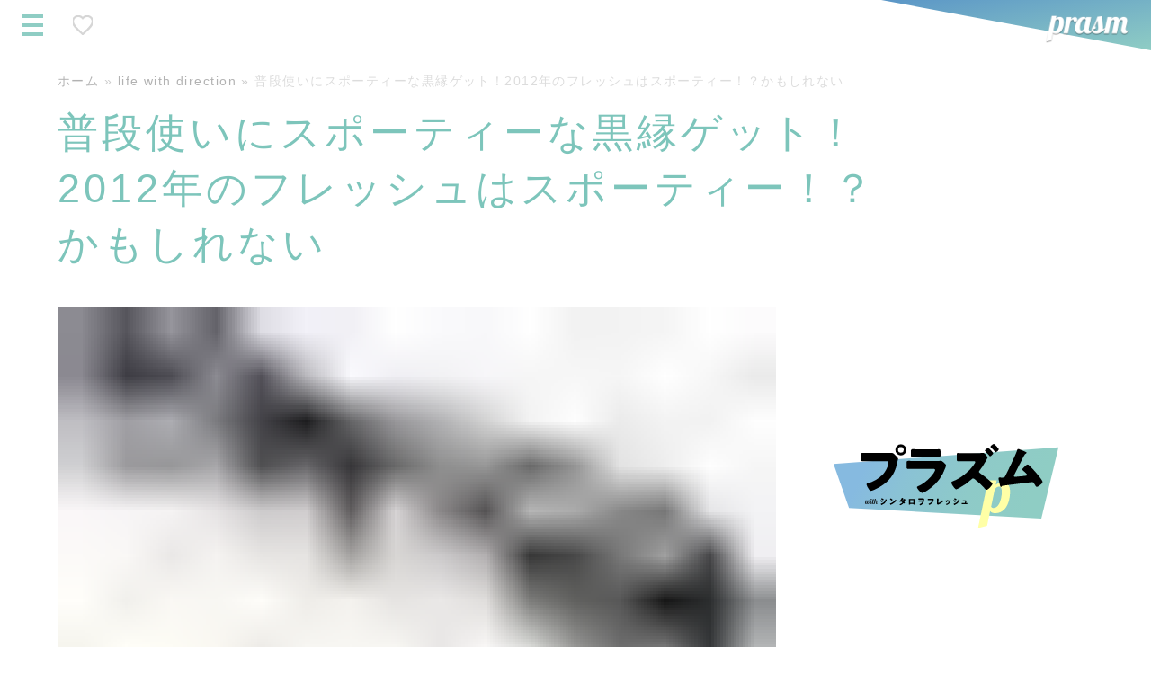

--- FILE ---
content_type: text/html; charset=UTF-8
request_url: https://prasm.blog/1980
body_size: 17800
content:
<!DOCTYPE html><html lang="ja"><head><script data-no-optimize="1">var litespeed_docref=sessionStorage.getItem("litespeed_docref");litespeed_docref&&(Object.defineProperty(document,"referrer",{get:function(){return litespeed_docref}}),sessionStorage.removeItem("litespeed_docref"));</script> <meta charset="UTF-8" /><meta name="viewport" content="width=device-width, initial-scale=1, viewport-fit=cover"><link rel="manifest" href="/manifest.json"><meta name='robots' content='index, follow, max-image-preview:large, max-snippet:-1, max-video-preview:-1' /><title>普段使いにスポーティーな黒縁ゲット！2012年のフレッシュはスポーティー！？かもしれない * prasm（プラズム）</title><meta name="description" content="釣りです。タイトルで釣りです。＠フレッシュです。 メガネに対する情熱だけは男子ハックに勝ったな、と自負しています。あとは負けています。検索用メガネ男子" /><link rel="canonical" href="https://prasm.blog/1980" /><meta property="og:locale" content="ja_JP" /><meta property="og:type" content="article" /><meta property="og:title" content="普段使いにスポーティーな黒縁ゲット！2012年のフレッシュはスポーティー！？かもしれない * prasm（プラズム）" /><meta property="og:description" content="釣りです。タイトルで釣りです。＠フレッシュです。 メガネに対する情熱だけは男子ハックに勝ったな、と自負しています。あとは負けています。検索用メガネ男子" /><meta property="og:url" content="https://prasm.blog/1980" /><meta property="og:site_name" content="prasm（プラズム）" /><meta property="article:publisher" content="https://www.facebook.com/shintaowfresh" /><meta property="article:author" content="https://www.facebook.com/shintaowfresh" /><meta property="article:published_time" content="2012-01-29T07:25:30+00:00" /><meta property="article:modified_time" content="2014-07-10T18:25:57+00:00" /><meta property="og:image" content="https://prasm.blog/wp-content/uploads/2012/12/IMG_3535-1024x1024.jpg" /><meta property="og:image:width" content="1000" /><meta property="og:image:height" content="1000" /><meta property="og:image:type" content="image/jpeg" /><meta name="author" content="シンタロヲフレッシュ" /><meta name="twitter:card" content="summary_large_image" /><meta name="twitter:creator" content="@shintarowfresh" /><meta name="twitter:site" content="@shintarowfresh" /><meta name="twitter:label1" content="執筆者" /><meta name="twitter:data1" content="シンタロヲフレッシュ" /> <script type="application/ld+json" class="yoast-schema-graph">{"@context":"https://schema.org","@graph":[{"@type":"Article","@id":"https://prasm.blog/1980#article","isPartOf":{"@id":"https://prasm.blog/1980"},"author":{"name":"シンタロヲフレッシュ","@id":"https://prasm.blog/#/schema/person/834ce9d88dbdf903b6e4c73bbf198a61"},"headline":"普段使いにスポーティーな黒縁ゲット！2012年のフレッシュはスポーティー！？かもしれない","datePublished":"2012-01-29T07:25:30+00:00","dateModified":"2014-07-10T18:25:57+00:00","mainEntityOfPage":{"@id":"https://prasm.blog/1980"},"wordCount":1,"commentCount":0,"publisher":{"@id":"https://prasm.blog/#/schema/person/834ce9d88dbdf903b6e4c73bbf198a61"},"image":{"@id":"https://prasm.blog/1980#primaryimage"},"thumbnailUrl":"https://prasm.blog/wp-content/uploads/2012/12/IMG_3535-1024x1024.jpg","keywords":["物欲2012","メガネ紳士"],"articleSection":["life with direction"],"inLanguage":"ja","potentialAction":[{"@type":"CommentAction","name":"Comment","target":["https://prasm.blog/1980#respond"]}]},{"@type":"WebPage","@id":"https://prasm.blog/1980","url":"https://prasm.blog/1980","name":"普段使いにスポーティーな黒縁ゲット！2012年のフレッシュはスポーティー！？かもしれない * prasm（プラズム）","isPartOf":{"@id":"https://prasm.blog/#website"},"primaryImageOfPage":{"@id":"https://prasm.blog/1980#primaryimage"},"image":{"@id":"https://prasm.blog/1980#primaryimage"},"thumbnailUrl":"https://prasm.blog/wp-content/uploads/2012/12/IMG_3535-1024x1024.jpg","datePublished":"2012-01-29T07:25:30+00:00","dateModified":"2014-07-10T18:25:57+00:00","description":"釣りです。タイトルで釣りです。＠フレッシュです。 メガネに対する情熱だけは男子ハックに勝ったな、と自負しています。あとは負けています。検索用メガネ男子","breadcrumb":{"@id":"https://prasm.blog/1980#breadcrumb"},"inLanguage":"ja","potentialAction":[{"@type":"ReadAction","target":["https://prasm.blog/1980"]}]},{"@type":"ImageObject","inLanguage":"ja","@id":"https://prasm.blog/1980#primaryimage","url":"https://prasm.blog/wp-content/uploads/2012/12/IMG_3535-1024x1024.jpg","contentUrl":"https://prasm.blog/wp-content/uploads/2012/12/IMG_3535-1024x1024.jpg","width":1000,"height":1000},{"@type":"BreadcrumbList","@id":"https://prasm.blog/1980#breadcrumb","itemListElement":[{"@type":"ListItem","position":1,"name":"ホーム","item":"https://prasm.blog/"},{"@type":"ListItem","position":2,"name":"life with direction","item":"https://prasm.blog/direction-my-life"},{"@type":"ListItem","position":3,"name":"普段使いにスポーティーな黒縁ゲット！2012年のフレッシュはスポーティー！？かもしれない"}]},{"@type":"WebSite","@id":"https://prasm.blog/#website","url":"https://prasm.blog/","name":"prasm（プラズム）","description":"暮らしを楽しむヒント、映像とものづくりの記録。 prasm（プラズム）は、徳島在住の映像クリエイターshintarowfreshが運営するブログ。 VLOGの裏側や愛用しているガジェット、クリエイティブのこと、日々の暮らしのことを、チルな目線で発信しています。","publisher":{"@id":"https://prasm.blog/#/schema/person/834ce9d88dbdf903b6e4c73bbf198a61"},"potentialAction":[{"@type":"SearchAction","target":{"@type":"EntryPoint","urlTemplate":"https://prasm.blog/?s={search_term_string}"},"query-input":{"@type":"PropertyValueSpecification","valueRequired":true,"valueName":"search_term_string"}}],"inLanguage":"ja"},{"@type":["Person","Organization"],"@id":"https://prasm.blog/#/schema/person/834ce9d88dbdf903b6e4c73bbf198a61","name":"シンタロヲフレッシュ","image":{"@type":"ImageObject","inLanguage":"ja","@id":"https://prasm.blog/#/schema/person/image/","url":"https://prasm.blog/wp-content/uploads/2019/11/47378d9dfab51761b6a9d850d3dcd629.png","contentUrl":"https://prasm.blog/wp-content/uploads/2019/11/47378d9dfab51761b6a9d850d3dcd629.png","width":2000,"height":2000,"caption":"シンタロヲフレッシュ"},"logo":{"@id":"https://prasm.blog/#/schema/person/image/"},"sameAs":["https://this-fire.life/","https://www.facebook.com/shintaowfresh","https://www.instagram.com/shintarowfresh/","https://x.com/shintarowfresh","https://www.youtube.com/user/shintarowfresh"]}]}</script> <link rel='dns-prefetch' href='//code.jquery.com' /><link rel='dns-prefetch' href='//news.google.com' /><link rel='dns-prefetch' href='//www.googletagmanager.com' /><link rel='dns-prefetch' href='//pagead2.googlesyndication.com' /><link rel="alternate" type="application/rss+xml" title="prasm（プラズム） &raquo; フィード" href="https://prasm.blog/feed" /><link rel="alternate" type="application/rss+xml" title="prasm（プラズム） &raquo; コメントフィード" href="https://prasm.blog/comments/feed" /><link rel="alternate" type="application/rss+xml" title="prasm（プラズム） &raquo; 普段使いにスポーティーな黒縁ゲット！2012年のフレッシュはスポーティー！？かもしれない のコメントのフィード" href="https://prasm.blog/1980/feed" /><link rel="alternate" title="oEmbed (JSON)" type="application/json+oembed" href="https://prasm.blog/wp-json/oembed/1.0/embed?url=https%3A%2F%2Fprasm.blog%2F1980" /><link rel="alternate" title="oEmbed (XML)" type="text/xml+oembed" href="https://prasm.blog/wp-json/oembed/1.0/embed?url=https%3A%2F%2Fprasm.blog%2F1980&#038;format=xml" /><style id='wp-img-auto-sizes-contain-inline-css' type='text/css'>img:is([sizes=auto i],[sizes^="auto," i]){contain-intrinsic-size:3000px 1500px}
/*# sourceURL=wp-img-auto-sizes-contain-inline-css */</style><link data-optimized="2" rel="stylesheet" href="https://prasm.blog/wp-content/litespeed/css/f8ca59a1a2d62a7b9aba93abc358b4fd.css?ver=81210" /><style id='global-styles-inline-css' type='text/css'>:root{--wp--preset--aspect-ratio--square: 1;--wp--preset--aspect-ratio--4-3: 4/3;--wp--preset--aspect-ratio--3-4: 3/4;--wp--preset--aspect-ratio--3-2: 3/2;--wp--preset--aspect-ratio--2-3: 2/3;--wp--preset--aspect-ratio--16-9: 16/9;--wp--preset--aspect-ratio--9-16: 9/16;--wp--preset--color--black: #000000;--wp--preset--color--cyan-bluish-gray: #abb8c3;--wp--preset--color--white: #ffffff;--wp--preset--color--pale-pink: #f78da7;--wp--preset--color--vivid-red: #cf2e2e;--wp--preset--color--luminous-vivid-orange: #ff6900;--wp--preset--color--luminous-vivid-amber: #fcb900;--wp--preset--color--light-green-cyan: #7bdcb5;--wp--preset--color--vivid-green-cyan: #00d084;--wp--preset--color--pale-cyan-blue: #8ed1fc;--wp--preset--color--vivid-cyan-blue: #0693e3;--wp--preset--color--vivid-purple: #9b51e0;--wp--preset--gradient--vivid-cyan-blue-to-vivid-purple: linear-gradient(135deg,rgb(6,147,227) 0%,rgb(155,81,224) 100%);--wp--preset--gradient--light-green-cyan-to-vivid-green-cyan: linear-gradient(135deg,rgb(122,220,180) 0%,rgb(0,208,130) 100%);--wp--preset--gradient--luminous-vivid-amber-to-luminous-vivid-orange: linear-gradient(135deg,rgb(252,185,0) 0%,rgb(255,105,0) 100%);--wp--preset--gradient--luminous-vivid-orange-to-vivid-red: linear-gradient(135deg,rgb(255,105,0) 0%,rgb(207,46,46) 100%);--wp--preset--gradient--very-light-gray-to-cyan-bluish-gray: linear-gradient(135deg,rgb(238,238,238) 0%,rgb(169,184,195) 100%);--wp--preset--gradient--cool-to-warm-spectrum: linear-gradient(135deg,rgb(74,234,220) 0%,rgb(151,120,209) 20%,rgb(207,42,186) 40%,rgb(238,44,130) 60%,rgb(251,105,98) 80%,rgb(254,248,76) 100%);--wp--preset--gradient--blush-light-purple: linear-gradient(135deg,rgb(255,206,236) 0%,rgb(152,150,240) 100%);--wp--preset--gradient--blush-bordeaux: linear-gradient(135deg,rgb(254,205,165) 0%,rgb(254,45,45) 50%,rgb(107,0,62) 100%);--wp--preset--gradient--luminous-dusk: linear-gradient(135deg,rgb(255,203,112) 0%,rgb(199,81,192) 50%,rgb(65,88,208) 100%);--wp--preset--gradient--pale-ocean: linear-gradient(135deg,rgb(255,245,203) 0%,rgb(182,227,212) 50%,rgb(51,167,181) 100%);--wp--preset--gradient--electric-grass: linear-gradient(135deg,rgb(202,248,128) 0%,rgb(113,206,126) 100%);--wp--preset--gradient--midnight: linear-gradient(135deg,rgb(2,3,129) 0%,rgb(40,116,252) 100%);--wp--preset--font-size--small: 13px;--wp--preset--font-size--medium: 20px;--wp--preset--font-size--large: 36px;--wp--preset--font-size--x-large: 42px;--wp--preset--spacing--20: 0.44rem;--wp--preset--spacing--30: 0.67rem;--wp--preset--spacing--40: 1rem;--wp--preset--spacing--50: 1.5rem;--wp--preset--spacing--60: 2.25rem;--wp--preset--spacing--70: 3.38rem;--wp--preset--spacing--80: 5.06rem;--wp--preset--shadow--natural: 6px 6px 9px rgba(0, 0, 0, 0.2);--wp--preset--shadow--deep: 12px 12px 50px rgba(0, 0, 0, 0.4);--wp--preset--shadow--sharp: 6px 6px 0px rgba(0, 0, 0, 0.2);--wp--preset--shadow--outlined: 6px 6px 0px -3px rgb(255, 255, 255), 6px 6px rgb(0, 0, 0);--wp--preset--shadow--crisp: 6px 6px 0px rgb(0, 0, 0);}:where(.is-layout-flex){gap: 0.5em;}:where(.is-layout-grid){gap: 0.5em;}body .is-layout-flex{display: flex;}.is-layout-flex{flex-wrap: wrap;align-items: center;}.is-layout-flex > :is(*, div){margin: 0;}body .is-layout-grid{display: grid;}.is-layout-grid > :is(*, div){margin: 0;}:where(.wp-block-columns.is-layout-flex){gap: 2em;}:where(.wp-block-columns.is-layout-grid){gap: 2em;}:where(.wp-block-post-template.is-layout-flex){gap: 1.25em;}:where(.wp-block-post-template.is-layout-grid){gap: 1.25em;}.has-black-color{color: var(--wp--preset--color--black) !important;}.has-cyan-bluish-gray-color{color: var(--wp--preset--color--cyan-bluish-gray) !important;}.has-white-color{color: var(--wp--preset--color--white) !important;}.has-pale-pink-color{color: var(--wp--preset--color--pale-pink) !important;}.has-vivid-red-color{color: var(--wp--preset--color--vivid-red) !important;}.has-luminous-vivid-orange-color{color: var(--wp--preset--color--luminous-vivid-orange) !important;}.has-luminous-vivid-amber-color{color: var(--wp--preset--color--luminous-vivid-amber) !important;}.has-light-green-cyan-color{color: var(--wp--preset--color--light-green-cyan) !important;}.has-vivid-green-cyan-color{color: var(--wp--preset--color--vivid-green-cyan) !important;}.has-pale-cyan-blue-color{color: var(--wp--preset--color--pale-cyan-blue) !important;}.has-vivid-cyan-blue-color{color: var(--wp--preset--color--vivid-cyan-blue) !important;}.has-vivid-purple-color{color: var(--wp--preset--color--vivid-purple) !important;}.has-black-background-color{background-color: var(--wp--preset--color--black) !important;}.has-cyan-bluish-gray-background-color{background-color: var(--wp--preset--color--cyan-bluish-gray) !important;}.has-white-background-color{background-color: var(--wp--preset--color--white) !important;}.has-pale-pink-background-color{background-color: var(--wp--preset--color--pale-pink) !important;}.has-vivid-red-background-color{background-color: var(--wp--preset--color--vivid-red) !important;}.has-luminous-vivid-orange-background-color{background-color: var(--wp--preset--color--luminous-vivid-orange) !important;}.has-luminous-vivid-amber-background-color{background-color: var(--wp--preset--color--luminous-vivid-amber) !important;}.has-light-green-cyan-background-color{background-color: var(--wp--preset--color--light-green-cyan) !important;}.has-vivid-green-cyan-background-color{background-color: var(--wp--preset--color--vivid-green-cyan) !important;}.has-pale-cyan-blue-background-color{background-color: var(--wp--preset--color--pale-cyan-blue) !important;}.has-vivid-cyan-blue-background-color{background-color: var(--wp--preset--color--vivid-cyan-blue) !important;}.has-vivid-purple-background-color{background-color: var(--wp--preset--color--vivid-purple) !important;}.has-black-border-color{border-color: var(--wp--preset--color--black) !important;}.has-cyan-bluish-gray-border-color{border-color: var(--wp--preset--color--cyan-bluish-gray) !important;}.has-white-border-color{border-color: var(--wp--preset--color--white) !important;}.has-pale-pink-border-color{border-color: var(--wp--preset--color--pale-pink) !important;}.has-vivid-red-border-color{border-color: var(--wp--preset--color--vivid-red) !important;}.has-luminous-vivid-orange-border-color{border-color: var(--wp--preset--color--luminous-vivid-orange) !important;}.has-luminous-vivid-amber-border-color{border-color: var(--wp--preset--color--luminous-vivid-amber) !important;}.has-light-green-cyan-border-color{border-color: var(--wp--preset--color--light-green-cyan) !important;}.has-vivid-green-cyan-border-color{border-color: var(--wp--preset--color--vivid-green-cyan) !important;}.has-pale-cyan-blue-border-color{border-color: var(--wp--preset--color--pale-cyan-blue) !important;}.has-vivid-cyan-blue-border-color{border-color: var(--wp--preset--color--vivid-cyan-blue) !important;}.has-vivid-purple-border-color{border-color: var(--wp--preset--color--vivid-purple) !important;}.has-vivid-cyan-blue-to-vivid-purple-gradient-background{background: var(--wp--preset--gradient--vivid-cyan-blue-to-vivid-purple) !important;}.has-light-green-cyan-to-vivid-green-cyan-gradient-background{background: var(--wp--preset--gradient--light-green-cyan-to-vivid-green-cyan) !important;}.has-luminous-vivid-amber-to-luminous-vivid-orange-gradient-background{background: var(--wp--preset--gradient--luminous-vivid-amber-to-luminous-vivid-orange) !important;}.has-luminous-vivid-orange-to-vivid-red-gradient-background{background: var(--wp--preset--gradient--luminous-vivid-orange-to-vivid-red) !important;}.has-very-light-gray-to-cyan-bluish-gray-gradient-background{background: var(--wp--preset--gradient--very-light-gray-to-cyan-bluish-gray) !important;}.has-cool-to-warm-spectrum-gradient-background{background: var(--wp--preset--gradient--cool-to-warm-spectrum) !important;}.has-blush-light-purple-gradient-background{background: var(--wp--preset--gradient--blush-light-purple) !important;}.has-blush-bordeaux-gradient-background{background: var(--wp--preset--gradient--blush-bordeaux) !important;}.has-luminous-dusk-gradient-background{background: var(--wp--preset--gradient--luminous-dusk) !important;}.has-pale-ocean-gradient-background{background: var(--wp--preset--gradient--pale-ocean) !important;}.has-electric-grass-gradient-background{background: var(--wp--preset--gradient--electric-grass) !important;}.has-midnight-gradient-background{background: var(--wp--preset--gradient--midnight) !important;}.has-small-font-size{font-size: var(--wp--preset--font-size--small) !important;}.has-medium-font-size{font-size: var(--wp--preset--font-size--medium) !important;}.has-large-font-size{font-size: var(--wp--preset--font-size--large) !important;}.has-x-large-font-size{font-size: var(--wp--preset--font-size--x-large) !important;}
/*# sourceURL=global-styles-inline-css */</style><style id='classic-theme-styles-inline-css' type='text/css'>/*! This file is auto-generated */
.wp-block-button__link{color:#fff;background-color:#32373c;border-radius:9999px;box-shadow:none;text-decoration:none;padding:calc(.667em + 2px) calc(1.333em + 2px);font-size:1.125em}.wp-block-file__button{background:#32373c;color:#fff;text-decoration:none}
/*# sourceURL=/wp-includes/css/classic-themes.min.css */</style><style id='ez-toc-inline-css' type='text/css'>div#ez-toc-container .ez-toc-title {font-size: 120%;}div#ez-toc-container .ez-toc-title {font-weight: 500;}div#ez-toc-container ul li , div#ez-toc-container ul li a {font-size: 95%;}div#ez-toc-container ul li , div#ez-toc-container ul li a {font-weight: 500;}div#ez-toc-container nav ul ul li {font-size: 90%;}.ez-toc-box-title {font-weight: bold; margin-bottom: 10px; text-align: center; text-transform: uppercase; letter-spacing: 1px; color: #666; padding-bottom: 5px;position:absolute;top:-4%;left:5%;background-color: inherit;transition: top 0.3s ease;}.ez-toc-box-title.toc-closed {top:-25%;}
.ez-toc-container-direction {direction: ltr;}.ez-toc-counter ul{counter-reset: item ;}.ez-toc-counter nav ul li a::before {content: counters(item, '.', decimal) '. ';display: inline-block;counter-increment: item;flex-grow: 0;flex-shrink: 0;margin-right: .2em; float: left; }.ez-toc-widget-direction {direction: ltr;}.ez-toc-widget-container ul{counter-reset: item ;}.ez-toc-widget-container nav ul li a::before {content: counters(item, '.', decimal) '. ';display: inline-block;counter-increment: item;flex-grow: 0;flex-shrink: 0;margin-right: .2em; float: left; }
/*# sourceURL=ez-toc-inline-css */</style> <script type="litespeed/javascript" data-src="https://prasm.blog/wp-includes/js/jquery/jquery.min.js" id="jquery-core-js"></script> 
 <script type="litespeed/javascript" data-src="https://www.googletagmanager.com/gtag/js?id=G-50NVLJPK6Y" id="google_gtagjs-js"></script> <script id="google_gtagjs-js-after" type="litespeed/javascript">window.dataLayer=window.dataLayer||[];function gtag(){dataLayer.push(arguments)}
gtag("set","linker",{"domains":["prasm.blog"]});gtag("js",new Date());gtag("set","developer_id.dZTNiMT",!0);gtag("config","G-50NVLJPK6Y",{"googlesitekit_post_type":"post"});window._googlesitekit=window._googlesitekit||{};window._googlesitekit.throttledEvents=[];window._googlesitekit.gtagEvent=(name,data)=>{var key=JSON.stringify({name,data});if(!!window._googlesitekit.throttledEvents[key]){return}window._googlesitekit.throttledEvents[key]=!0;setTimeout(()=>{delete window._googlesitekit.throttledEvents[key]},5);gtag("event",name,{...data,event_source:"site-kit"})}</script> <link rel="https://api.w.org/" href="https://prasm.blog/wp-json/" /><link rel="alternate" title="JSON" type="application/json" href="https://prasm.blog/wp-json/wp/v2/posts/1980" /><link rel="EditURI" type="application/rsd+xml" title="RSD" href="https://prasm.blog/xmlrpc.php?rsd" /><meta name="generator" content="Site Kit by Google 1.170.0" /><script type="application/ld+json">{"@context":"http:\/\/schema.org\/","@type":"Article","mainEntityOfPage":{"@type":"WebPage","@id":"https:\/\/prasm.blog\/1980"},"url":"https:\/\/prasm.blog\/1980","author":{"@type":"Person","name":"\u30b7\u30f3\u30bf\u30ed\u30f2\u30d5\u30ec\u30c3\u30b7\u30e5"},"headline":"\u666e\u6bb5\u4f7f\u3044\u306b\u30b9\u30dd\u30fc\u30c6\u30a3\u30fc\u306a\u9ed2\u7e01\u30b2\u30c3\u30c8\uff012012\u5e74\u306e\u30d5\u30ec\u30c3\u30b7\u30e5\u306f\u30b9\u30dd\u30fc\u30c6\u30a3\u30fc\uff01\uff1f\u304b\u3082\u3057\u308c\u306a\u3044","datePublished":"2012-01-29 16:25:30","dateModified":"2014-07-11T03:25:57+09:00","image":{"@type":"ImageObject","url":"https:\/\/prasm.blog\/wp-content\/uploads\/2012\/12\/IMG_3535-1024x1024.jpg","width":1200,"height":628},"ArticleSection":"life with direction","Publisher":{"@type":"Organization","name":"prasm","logo":{"@type":"ImageObject","url":"https:\/\/prasm.blog\/wp-content\/uploads\/2016\/09\/logo.png","width":168,"height":60}}}</script> <meta name="google-adsense-platform-account" content="ca-host-pub-2644536267352236"><meta name="google-adsense-platform-domain" content="sitekit.withgoogle.com"> <script type="litespeed/javascript">(function(w,d,s,l,i){w[l]=w[l]||[];w[l].push({'gtm.start':new Date().getTime(),event:'gtm.js'});var f=d.getElementsByTagName(s)[0],j=d.createElement(s),dl=l!='dataLayer'?'&l='+l:'';j.async=!0;j.src='https://www.googletagmanager.com/gtm.js?id='+i+dl;f.parentNode.insertBefore(j,f)})(window,document,'script','dataLayer','GTM-KLCJMJ')</script>  <script type="litespeed/javascript" data-src="https://pagead2.googlesyndication.com/pagead/js/adsbygoogle.js?client=ca-pub-9103787226408379&amp;host=ca-host-pub-2644536267352236" crossorigin="anonymous"></script> <link rel="icon" href="https://prasm.blog/wp-content/uploads/2016/08/fav-150x150.png" sizes="32x32" /><link rel="icon" href="https://prasm.blog/wp-content/uploads/2016/08/fav.png" sizes="192x192" /><link rel="apple-touch-icon" href="https://prasm.blog/wp-content/uploads/2016/08/fav.png" /><meta name="msapplication-TileImage" content="https://prasm.blog/wp-content/uploads/2016/08/fav.png" /></head><body data-rsssl=1 class="wp-singular post-template-default single single-post postid-1980 single-format-standard wp-theme-prasm2023"><h1 class="semantic">普段使いにスポーティーな黒縁ゲット！2012年のフレッシュはスポーティー！？かもしれない</h1><div class="wrapper row"><div id="brand" class="col"><header class="brand-content"><h2 class="site-name no-front"><a id="site-logo" href="https://prasm.blog">prasm（プラズム）</a><svg class="sankaku" version="1.1"
xmlns="http://www.w3.org/2000/svg" xmlns:xlink="http://www.w3.org/1999/xlink" xmlns:a="http://ns.adobe.com/AdobeSVGViewerExtensions/3.0/"
x="0px" y="0px" width="300px" height="56px" viewBox="0 0 300 56" style="enable-background:new 0 0 300 56;"
xml:space="preserve">
<defs>
</defs>
<polygon class="st0" points="0,56 300,56 300,0 "/></svg></h2><div class="open-btn">
<a id="head-btn-menu-open" class="head-btn-menu-open" href=""><img data-lazyloaded="1" src="[data-uri]" data-src="https://prasm.blog/wp-content/themes/prasm2023/img/tl.svg" alt="タイムライン"></a></div><div class="btn-zone">
<a href="" id="toggle-menu" class="toggle-menu head js-toggle-menu">
<span class="bou"></span>
</a><a id="favorite-heart" href="" class="favorite-heart">
<svg version="1.1"
xmlns="http://www.w3.org/2000/svg" xmlns:xlink="http://www.w3.org/1999/xlink" xmlns:a="http://ns.adobe.com/AdobeSVGViewerExtensions/3.0/"
x="0px" y="0px" width="20px" height="18.4px" viewBox="0 0 20 18.4" style="enable-background:new 0 0 20 18.4;"
xml:space="preserve"><path class="st0" d="M10,18.4L8.6,17C3.4,12.4,0,9.3,0,5.5C0,2.4,2.4,0,5.5,0C7.2,0,8.9,0.8,10,2.1C11.1,0.8,12.8,0,14.5,0
C17.6,0,20,2.4,20,5.5c0,3.8-3.4,6.9-8.6,11.5L10,18.4z"/>
</svg>
</a></div><div id="off-canvas" class="off-canvas right"><div class="off-canvas-content"><div class="menu-in-sns row"><div class="col col-whole">
<span>[プラズム] 映像にならない日常を、言葉で。</span></div></div><div class="menu-in-ore row"><div class="photo col col-3-1">
<img class="lazyload" data-src="https://prasm.blog/wp-content/themes/prasm2023/img/author.png.webp" alt="シンタロヲフレッシュ"></div><div class="self col col-3-2"><aside id="text-2" class="widget widget_text"><div class="textwidget"><p>著者：<strong>シンタロヲフレッシュ</strong></p><p>シネマティック×チルな日常映像クリエイター</p><p>日常は、映画になる。だけじゃない。</p><p class="" data-start="154" data-end="298">prasm（プラズム）は、映像クリエイターshintarowfreshのブログです。<br data-start="216" data-end="219" />暮らしのこと、考えたこと、使ってよかったモノ、徳島の風景。<br data-start="248" data-end="251" />「映像で残すほどじゃないけど、書いておきたいこと」を、チルく、静かに、文章で綴っています。</p><p class="" data-start="300" data-end="326">映像だけじゃ伝わらない、自分の好きと日常のこと。</p><p>より詳しくプロフィールは「<a href="https://prasm.blog/about" target="_blank" rel="noopener">about</a>」へ。</p></div></aside>                            <a href="https://twitter.com/shintarowfresh" class="twitter-follow-button" data-show-count="false" data-size="large" data-show-screen-name="false">Follow @shintarowfresh</a></div></div><div class="menu-in-btn row"><a href="https://line.me/R/ti/p/%40ybq5062e" rel="nofollow"><img class="lazyload" height="36" border="0" alt="友だち追加" data-src="https://scdn.line-apps.com/n/line_add_friends/btn/ja.png"></a></div><div class="row"><div class="col col-2-1"><div class="inner"><h3 class="menu-in-sec-title">ブログカテゴリー</h3><nav class="global-navigation"><ul class="menu"><li id="menu-item-31249" class="menu-item menu-item-type-taxonomy menu-item-object-category menu-item-has-children menu-item-31249"><a href="https://prasm.blog/camp">キャンプ<span></span></a><ul class="sub-menu"><li id="menu-item-31250" class="menu-item menu-item-type-taxonomy menu-item-object-category menu-item-31250"><a href="https://prasm.blog/camp/camp-geer">キャンプギアレビュー<span></span></a></li><li id="menu-item-31251" class="menu-item menu-item-type-taxonomy menu-item-object-category menu-item-31251"><a href="https://prasm.blog/camp/camp-essay">外語り（キャンプコラム）<span></span></a></li><li id="menu-item-31252" class="menu-item menu-item-type-taxonomy menu-item-object-category menu-item-31252"><a href="https://prasm.blog/camp/kininaru-geer">ギア情報<span></span></a></li></ul></li><li id="menu-item-14611" class="menu-item menu-item-type-taxonomy menu-item-object-category menu-item-has-children menu-item-14611"><a href="https://prasm.blog/direction-my-life/review">レビュー<span></span></a><ul class="sub-menu"><li id="menu-item-25298" class="menu-item menu-item-type-taxonomy menu-item-object-category menu-item-25298"><a href="https://prasm.blog/direction-my-life/review/gadget">ガジェット<span></span></a></li><li id="menu-item-25299" class="menu-item menu-item-type-taxonomy menu-item-object-category menu-item-25299"><a href="https://prasm.blog/direction-my-life/review/life">Household / stationery<span></span></a></li></ul></li><li id="menu-item-23771" class="menu-item menu-item-type-taxonomy menu-item-object-category menu-item-has-children menu-item-23771"><a href="https://prasm.blog/papasm">サブカルなパパ<span></span></a><ul class="sub-menu"><li id="menu-item-25301" class="menu-item menu-item-type-taxonomy menu-item-object-category menu-item-25301"><a href="https://prasm.blog/papasm/days">日々<span></span></a></li><li id="menu-item-25300" class="menu-item menu-item-type-taxonomy menu-item-object-category menu-item-25300"><a href="https://prasm.blog/papasm/children-items">children items<span></span></a></li></ul></li><li id="menu-item-23769" class="menu-item menu-item-type-taxonomy menu-item-object-category menu-item-23769"><a href="https://prasm.blog/life-tune">Tune my life<span></span></a></li><li id="menu-item-14614" class="menu-item menu-item-type-taxonomy menu-item-object-category current-post-ancestor current-menu-parent current-post-parent menu-item-14614"><a href="https://prasm.blog/direction-my-life">life with direction<span></span></a></li><li id="menu-item-23770" class="menu-item menu-item-type-taxonomy menu-item-object-category menu-item-has-children menu-item-23770"><a href="https://prasm.blog/web-development">Webと技術<span></span></a><ul class="sub-menu"><li id="menu-item-25303" class="menu-item menu-item-type-taxonomy menu-item-object-category menu-item-25303"><a href="https://prasm.blog/web-development/web-design">webデザイン<span></span></a></li><li id="menu-item-25304" class="menu-item menu-item-type-taxonomy menu-item-object-category menu-item-25304"><a href="https://prasm.blog/web-development/bloglo">ブロガー向け<span></span></a></li></ul></li></ul></nav></div></div><div class="col col-2-1"><div class="inner"><h3 class="menu-in-sec-title">about this blog</h3><nav class="sub-navigation"><ul class="menu"><li id="menu-item-25296" class="menu-item menu-item-type-post_type menu-item-object-page menu-item-25296"><a href="https://prasm.blog/about">prasm（プラズム）について<span></span></a></li><li id="menu-item-25292" class="menu-item menu-item-type-post_type menu-item-object-page menu-item-25292"><a href="https://prasm.blog/info-form">お問い合わせ<span></span></a></li><li id="menu-item-28206" class="menu-item menu-item-type-post_type_archive menu-item-object-podcast menu-item-28206"><a href="https://prasm.blog/podcast">オーディオブログ<span></span></a></li><li id="menu-item-28207" class="menu-item menu-item-type-post_type_archive menu-item-object-magazine menu-item-28207"><a href="https://prasm.blog/magazine">月刊 prasm<span></span></a></li></ul></nav></div></div></div></div></div></header><div id="like-zone"><div class="like-flex">
<span class="iikai">いいかい？</span><div class="fb-like" data-href="https://business.facebook.com/blog.frasm/" data-layout="button_count" data-action="like" data-size="large" data-show-faces="true" data-colorscheme="dark" data-share="false"></div></div></div></div><div id="primary" class="col"><article class="post-1980 post type-post status-publish format-standard has-post-thumbnail hentry category-direction-my-life tag-232 tag-309"><div class="primary-head"><div id="breadcrumbs"><span><span><a href="https://prasm.blog/">ホーム</a></span> » <span><a href="https://prasm.blog/direction-my-life">life with direction</a></span> » <span class="breadcrumb_last" aria-current="page">普段使いにスポーティーな黒縁ゲット！2012年のフレッシュはスポーティー！？かもしれない</span></span></div><h2 class="entry-title" itemprop="name headline">普段使いにスポーティーな黒縁ゲット！2012年のフレッシュはスポーティー！？かもしれない</h2></div><div id="single-main" class="single-main flex-wrap" style="background-image: url();"><div class="toc-wrap"><div class="stick"><div class="share-lead"></div><div class="share-btn"></div>
<a class="mt" href="/"><img data-lazyloaded="1" src="[data-uri]" data-src="https://prasm.blog/wp-content/themes/prasm2023/img/side-logo.svg" alt=""></a></div></div><div class="primary-content"><div class="single-meta eyecatch" style="background-image:url( https://prasm.blog/wp-content/uploads/2012/12/IMG_3535-1024x1024-16x8.jpg )">
<img src="https://prasm.blog/wp-content/uploads/2012/12/IMG_3535-1024x1024-16x8.jpg.webp" data-src="https://prasm.blog/wp-content/uploads/2012/12/IMG_3535-1024x1024-1000x630.jpg.webp" class="single-eye-catch lazyload" alt="普段使いにスポーティーな黒縁ゲット！2012年のフレッシュはスポーティー！？かもしれない"/><ul><li><span class="published date updated">2012-1-29</span></li><li><svg role="image" class="svg-icon">
<use xlink:href="https://prasm.blog/wp-content/themes/prasm2023/svg/icons.svg#folder" />
</svg><a href="https://prasm.blog/direction-my-life" rel="category tag">life with direction</a></li><li><svg role="image" class="svg-icon">
<use xlink:href="https://prasm.blog/wp-content/themes/prasm2023/svg/icons.svg#fire" />
</svg><span class=""></span></li><li><span class="vcard author">by <span class="fn"><a href="https://plus.google.com/u/0/+shintarowfresh" rel="author">shintarowfresh</a></span></span></li></ul></div><div class="single-content"><p>釣りです。タイトルで釣りです。＠<a href="https://twitter.com/shintarowfresh" data-lang="ja">フレッシュ</a>です。</p><p>メガネに対する情熱だけは<a href="http://www.danshihack.com/" target="_blank">男子ハック</a>に勝ったな、と自負しています。あとは負けています。検索用<strong>メガネ男子</strong></p><p><span id="more-1980"></span><br />
<a href="//blog.quusookagaku.com/wp-content/uploads/2012/01/IMG_3535.jpg" rel="attachment wp-att-1981"></a><br />
セルフレームの結構軽い素材、かつハーフリム！これが１０日待ったメガネです。かなりスポーティーですが、かけると割にしっくり来ます。何より、軽い。</p><p>zoffよ、お前はなかなかできるやつやな。</p><p>この間買った面白メガネと二本立てで今年は行きたいと思います。よろしくおねがいします。</p><p class="bun">文：シンタロヲフレッシュ</p><div class="post-tags" style="padding: 0 15px; margin-top:2em;">
<a href="https://prasm.blog/tag/%e7%89%a9%e6%ac%b22012" rel="tag">物欲2012</a><a href="https://prasm.blog/tag/%e3%83%a1%e3%82%ac%e3%83%8d%e7%b4%b3%e5%a3%ab" rel="tag">メガネ紳士</a></div><div class="share-lead">
<span>シェア・ブクマ歓迎！</span>
<small>面白かったり役に立ったらシェアしてね。ね。</small></div><div class="kijishita-share-btns"><div class="box">
<span class="bal" data-balloon="ブクマ" data-balloon-pos="up">
<a ga-on="click" ga-hit-type="social" ga-social-network="hatena" ga-social-action="atode" class="bb-hate" href="https://b.hatena.ne.jp/add?mode=confirm&url=https%3A%2F%2Fprasm.blog%2F1980" target="_blank"><img data-lazyloaded="1" src="[data-uri]" data-src="https://prasm.blog/wp-content/themes/prasm2023/img/icons/ha2.svg" alt="">はてブ</a>
</span></div><div class="box">
<span class="bal" data-balloon="そのうち" data-balloon-pos="up"><a ga-on="click" ga-hit-type="social" ga-social-network="pocket" ga-social-action="atode" class="bb-pocket" href="http://getpocket.com/edit?url=https://prasm.blog/1980&title=普段使いにスポーティーな黒縁ゲット！2012年のフレッシュはスポーティー！？かもしれない" onclick="window.open(this.href, 'FBwindow', 'width=550, height=350, menubar=no, toolbar=no, scrollbars=yes'); return false;"><img data-lazyloaded="1" src="[data-uri]" data-src="https://prasm.blog/wp-content/themes/prasm2023/img/icons/po2.svg" alt="">pocket</a></span></div><div class="box">
<span class="bal" data-balloon="ツイーティン" data-balloon-pos="up"><a ga-on="click" ga-hit-type="social" ga-social-network="twitter" ga-social-action="share" class="bb-twi" href="https://twitter.com/intent/tweet?hashtags=%E7%89%A9%E6%AC%B22012%2C%E3%83%A1%E3%82%AC%E3%83%8D%E7%B4%B3%E5%A3%AB%2C&original_referer=https%3A%2F%2Fprasm.blog%2F1980&ref_src=twsrc%5Etfw&text=%E6%99%AE%E6%AE%B5%E4%BD%BF%E3%81%84%E3%81%AB%E3%82%B9%E3%83%9D%E3%83%BC%E3%83%86%E3%82%A3%E3%83%BC%E3%81%AA%E9%BB%92%E7%B8%81%E3%82%B2%E3%83%83%E3%83%88%EF%BC%812012%E5%B9%B4%E3%81%AE%E3%83%95%E3%83%AC%E3%83%83%E3%82%B7%E3%83%A5%E3%81%AF%E3%82%B9%E3%83%9D%E3%83%BC%E3%83%86%E3%82%A3%E3%83%BC%EF%BC%81%EF%BC%9F%E3%81%8B%E3%82%82%E3%81%97%E3%82%8C%E3%81%AA%E3%81%84&tw_p=tweetbutton&url=https://prasm.blog/?p=1980&via=shintarowfresh" target="_blank"><img data-lazyloaded="1" src="[data-uri]" data-src="https://prasm.blog/wp-content/themes/prasm2023/img/icons/tw2.svg" alt="">twitter</a></span></div></div><div class="author-info-by-post"></div></div><div id="kanrenn" class="relation section"><p class="under-title">一緒に読んで欲しい記事</p> <script type="litespeed/javascript" data-src="//pagead2.googlesyndication.com/pagead/js/adsbygoogle.js"></script> <ins class="adsbygoogle"
style="display:block"
data-ad-format="autorelaxed"
data-ad-client="ca-pub-9103787226408379"
data-ad-slot="7097856172"
></ins> <script type="litespeed/javascript">(adsbygoogle=window.adsbygoogle||[]).push({})</script> </div></div></div></article><div class="secondary-cont"><div class="inner"><div class="box box-2-1 inner-box ranking"><h3 class="lank-head">ウィークリーランキング</h3></div><div class="box box-2-1 inner-box latest"><h3 class="lank-head">新着</h3><div class="post-wrap"><div class="post post-them-left"><div class="tumwrap">
<a href="https://prasm.blog/31891"><img data-lazyloaded="1" src="[data-uri]" itemprop="image" width="440" height="231" data-src="https://prasm.blog/wp-content/uploads/2025/05/eye-250521-440x231.jpg.webp" class="attachment-thums size-thums wp-post-image" alt="" decoding="async" data-srcset="https://prasm.blog/wp-content/uploads/2025/05/eye-250521-440x231.jpg.webp 440w, https://prasm.blog/wp-content/uploads/2025/05/eye-250521-120x63.jpg.webp 120w, https://prasm.blog/wp-content/uploads/2025/05/eye-250521.jpg.webp 1200w" data-sizes="(max-width: 440px) 100vw, 440px" /></a></div><div class="latest-text-box"><h2 class="latest-post-title"><a href="https://prasm.blog/31891">やっぱりデザインが好き</a></h2><div class="meta meta-wrap"><span class="published updated" itemprop="datePublished" datetime="2025-05-21T22:44:51+09:00" content="2025-05-21T22:44:51+09:00">2025.5.21</span></div></div></div></div><div class="post-wrap"><div class="post post-them-left"><div class="tumwrap">
<a href="https://prasm.blog/31842"><img data-lazyloaded="1" src="[data-uri]" itemprop="image" width="440" height="231" data-src="https://prasm.blog/wp-content/uploads/2025/02/eye2-440x231.jpg.webp" class="attachment-thums size-thums wp-post-image" alt="" decoding="async" data-srcset="https://prasm.blog/wp-content/uploads/2025/02/eye2-440x231.jpg.webp 440w, https://prasm.blog/wp-content/uploads/2025/02/eye2-120x63.jpg.webp 120w, https://prasm.blog/wp-content/uploads/2025/02/eye2.jpg.webp 1200w" data-sizes="(max-width: 440px) 100vw, 440px" /></a></div><div class="latest-text-box"><h2 class="latest-post-title"><a href="https://prasm.blog/31842">Moment を Across する 2025.2.2 Across the Moments #徳島モーメンツ</a></h2><div class="meta meta-wrap"><span class="published updated" itemprop="datePublished" datetime="2025-02-04T15:06:42+09:00" content="2025-02-04T15:06:42+09:00">2025.2.4</span></div></div></div></div><div class="post-wrap"><div class="post post-them-left"><div class="tumwrap">
<a href="https://prasm.blog/31821"><img data-lazyloaded="1" src="[data-uri]" itemprop="image" width="440" height="231" data-src="https://prasm.blog/wp-content/uploads/2025/01/eye250124-440x231.jpg.webp" class="attachment-thums size-thums wp-post-image" alt="" decoding="async" data-srcset="https://prasm.blog/wp-content/uploads/2025/01/eye250124-440x231.jpg.webp 440w, https://prasm.blog/wp-content/uploads/2025/01/eye250124-120x63.jpg.webp 120w, https://prasm.blog/wp-content/uploads/2025/01/eye250124.jpg.webp 1200w" data-sizes="(max-width: 440px) 100vw, 440px" /></a></div><div class="latest-text-box"><h2 class="latest-post-title"><a href="https://prasm.blog/31821">2025年の始まりについて</a></h2><div class="meta meta-wrap"><span class="published updated" itemprop="datePublished" datetime="2025-01-24T20:13:05+09:00" content="2025-01-24T20:13:05+09:00">2025.1.24</span></div></div></div></div><div class="post-wrap"><div class="post post-them-left"><div class="tumwrap">
<a href="https://prasm.blog/31752"><img data-lazyloaded="1" src="[data-uri]" itemprop="image" width="440" height="231" data-src="https://prasm.blog/wp-content/uploads/2022/04/220406-440x231.jpg.webp" class="attachment-thums size-thums wp-post-image" alt="" decoding="async" data-srcset="https://prasm.blog/wp-content/uploads/2022/04/220406-440x231.jpg.webp 440w, https://prasm.blog/wp-content/uploads/2022/04/220406-120x63.jpg.webp 120w, https://prasm.blog/wp-content/uploads/2022/04/220406.jpg.webp 1200w" data-sizes="(max-width: 440px) 100vw, 440px" /></a></div><div class="latest-text-box"><h2 class="latest-post-title"><a href="https://prasm.blog/31752">クラフトコーラを作るなんて、思ってもみなかった</a></h2><div class="meta meta-wrap"><span class="published updated" itemprop="datePublished" datetime="2022-04-06T09:22:00+09:00" content="2022-04-06T09:22:00+09:00">2022.4.6</span></div></div></div></div><div class="post-wrap"><div class="post post-them-left"><div class="tumwrap">
<a href="https://prasm.blog/31040"><img data-lazyloaded="1" src="[data-uri]" itemprop="image" width="440" height="231" data-src="https://prasm.blog/wp-content/uploads/2019/08/242c19fe87a401d8721c5be894bcb51c-440x231.jpeg.webp" class="attachment-thums size-thums wp-post-image" alt="" decoding="async" data-srcset="https://prasm.blog/wp-content/uploads/2019/08/242c19fe87a401d8721c5be894bcb51c-440x231.jpeg.webp 440w, https://prasm.blog/wp-content/uploads/2019/08/242c19fe87a401d8721c5be894bcb51c-120x63.jpeg.webp 120w, https://prasm.blog/wp-content/uploads/2019/08/242c19fe87a401d8721c5be894bcb51c.jpeg.webp 1200w" data-sizes="(max-width: 440px) 100vw, 440px" /></a></div><div class="latest-text-box"><h2 class="latest-post-title"><a href="https://prasm.blog/31040">こうすれば、音楽がもっと好きになるかもしれない。</a></h2><div class="meta meta-wrap"><span class="published updated" itemprop="datePublished" datetime="2019-09-14T11:18:13+09:00" content="2019-09-14T11:18:13+09:00">2019.9.14</span></div></div></div></div><div class="post-wrap"><div class="post post-them-left"><div class="tumwrap">
<a href="https://prasm.blog/30837"><img data-lazyloaded="1" src="[data-uri]" itemprop="image" width="440" height="231" data-src="https://prasm.blog/wp-content/uploads/2019/05/IMG_0270-440x231.jpg.webp" class="attachment-thums size-thums wp-post-image" alt="" decoding="async" data-srcset="https://prasm.blog/wp-content/uploads/2019/05/IMG_0270-440x231.jpg.webp 440w, https://prasm.blog/wp-content/uploads/2019/05/IMG_0270-120x63.jpg.webp 120w, https://prasm.blog/wp-content/uploads/2019/05/IMG_0270.jpg.webp 1200w" data-sizes="(max-width: 440px) 100vw, 440px" /></a></div><div class="latest-text-box"><h2 class="latest-post-title"><a href="https://prasm.blog/30837">ハードボイルドでなければ、生きていけない。</a></h2><div class="meta meta-wrap"><span class="published updated" itemprop="datePublished" datetime="2019-07-06T10:04:00+09:00" content="2019-07-06T10:04:00+09:00">2019.7.6</span></div></div></div></div></div></div><div class="bbbbbg"><div class="bbbbbg1"></div><div class="bbbbbg2"></div></div></div><div id="off-canvas2" class="off-canvas2 left"><a id="head-btn-menu-close" class="off-canvas2_close head-btn-menu-close" href=""><img data-lazyloaded="1" src="[data-uri]" data-src="https://prasm.blog/wp-content/themes/prasm2023/img/batsu.svg" alt="close"></a><h2 class="off-canvas-head head-latest">新着記事</h2><div class="lllist"><div class="post-wrap"><div class="post"><div class="post-wrap__tum">
<a href="https://prasm.blog/31891">
<img src="https://prasm.blog/wp-content/uploads/2025/05/eye-250521-120x63.jpg.webp" data-src="https://prasm.blog/wp-content/uploads/2025/05/eye-250521-440x231.jpg.webp" class="lazyload" />                    </a></div><div class="post-wrap__main"><span class="lllist-title" itemprop="name headline">
<a href="https://prasm.blog/31891" itemprop="mainEntityOfPage">
やっぱりデザインが好き                    </a></span></div></div></div><div class="post-wrap"><div class="post"><div class="post-wrap__tum">
<a href="https://prasm.blog/31842">
<img src="https://prasm.blog/wp-content/uploads/2025/02/eye2-120x63.jpg.webp" data-src="https://prasm.blog/wp-content/uploads/2025/02/eye2-440x231.jpg.webp" class="lazyload" />                    </a></div><div class="post-wrap__main"><span class="lllist-title" itemprop="name headline">
<a href="https://prasm.blog/31842" itemprop="mainEntityOfPage">
Moment を Across する 2025.2.2 Across the Moments #徳島モーメンツ                    </a></span></div></div></div><div class="post-wrap"><div class="post"><div class="post-wrap__tum">
<a href="https://prasm.blog/31821">
<img src="https://prasm.blog/wp-content/uploads/2025/01/eye250124-120x63.jpg.webp" data-src="https://prasm.blog/wp-content/uploads/2025/01/eye250124-440x231.jpg.webp" class="lazyload" />                    </a></div><div class="post-wrap__main"><span class="lllist-title" itemprop="name headline">
<a href="https://prasm.blog/31821" itemprop="mainEntityOfPage">
2025年の始まりについて                    </a></span></div></div></div><div class="post-wrap"><div class="post"><div class="post-wrap__tum">
<a href="https://prasm.blog/31800">
<img src="https://prasm.blog/wp-content/uploads/2024/05/DSC9956-120x63.jpg.webp" data-src="https://prasm.blog/wp-content/uploads/2024/05/DSC9956-440x231.jpg.webp" class="lazyload" />                    </a></div><div class="post-wrap__main"><span class="lllist-title" itemprop="name headline">
<a href="https://prasm.blog/31800" itemprop="mainEntityOfPage">
音楽が始まるまでの数秒間                    </a></span></div></div></div><div class="post-wrap"><div class="post"><div class="post-wrap__tum">
<a href="https://prasm.blog/31784">
<img src="https://prasm.blog/wp-content/uploads/2023/05/eye-120x63.jpg.webp" data-src="https://prasm.blog/wp-content/uploads/2023/05/eye-440x231.jpg.webp" class="lazyload" />                    </a></div><div class="post-wrap__main"><span class="lllist-title" itemprop="name headline">
<a href="https://prasm.blog/31784" itemprop="mainEntityOfPage">
だからもう泣かないで、僕が守るから                    </a></span></div></div></div><div class="post-wrap"><div class="post"><div class="post-wrap__tum">
<a href="https://prasm.blog/31752">
<img src="https://prasm.blog/wp-content/uploads/2022/04/220406-120x63.jpg.webp" data-src="https://prasm.blog/wp-content/uploads/2022/04/220406-440x231.jpg.webp" class="lazyload" />                    </a></div><div class="post-wrap__main"><span class="lllist-title" itemprop="name headline">
<a href="https://prasm.blog/31752" itemprop="mainEntityOfPage">
クラフトコーラを作るなんて、思ってもみなかった                    </a></span></div></div></div><div class="post-wrap"><div class="post"><div class="post-wrap__tum">
<a href="https://prasm.blog/31729">
<img src="https://prasm.blog/wp-content/uploads/2021/10/eye211029-120x63.jpg.webp" data-src="https://prasm.blog/wp-content/uploads/2021/10/eye211029-440x231.jpg.webp" class="lazyload" />                    </a></div><div class="post-wrap__main"><span class="lllist-title" itemprop="name headline">
<a href="https://prasm.blog/31729" itemprop="mainEntityOfPage">
徳島でお洒落キャンプギアの入手が捗りそうな予感                    </a></span></div></div></div></div></div><dl class="maenokiji"><dt>前の記事(Previous)</dt><dd><a href="https://prasm.blog/1954"><span class="thumb"><img data-lazyloaded="1" src="[data-uri]" itemprop="image" width="231" height="231" data-src="https://prasm.blog/wp-content/uploads/2012/12/120260252519379254_avTbhijM_c.jpg.webp" class="attachment-thums size-thums wp-post-image" alt="" decoding="async" data-srcset="https://prasm.blog/wp-content/uploads/2012/12/120260252519379254_avTbhijM_c.jpg.webp 330w, https://prasm.blog/wp-content/uploads/2012/12/120260252519379254_avTbhijM_c-150x150.jpg.webp 150w" data-sizes="(max-width: 231px) 100vw, 231px" /></span><span class="title">渡辺力デザインのトレーがかわいすぎて頬ずりしたくなるこの愛しさ</span></a></dd></dl><dl class="tuginokiji"><dt>次の記事(Next)</dt><dd><a href="https://prasm.blog/1987"><span class="thumb"><img data-lazyloaded="1" src="[data-uri]" itemprop="image" width="231" height="231" data-src="https://prasm.blog/wp-content/uploads/2012/12/IMG_3536-300x300.jpg.webp" class="attachment-thums size-thums wp-post-image" alt="" decoding="async" data-srcset="https://prasm.blog/wp-content/uploads/2012/12/IMG_3536-300x300.jpg.webp 300w, https://prasm.blog/wp-content/uploads/2012/12/IMG_3536-300x300-150x150.jpg.webp 150w" data-sizes="(max-width: 231px) 100vw, 231px" /></span><span class="title">1月のとくしまマルシェはいちご大爆発！小雨で寒かったよう。</span></a></dd></dl></div><div id="under" class="col col-whole"></div></div><div class="footer"><div class="front-foot-banner center flex-box"></div><div class="footer-black"><footer class="copy">
Copyright &copy; 2011 - 2025  prasm（プラズム）.</footer></div></div> <script type="speculationrules">{"prefetch":[{"source":"document","where":{"and":[{"href_matches":"/*"},{"not":{"href_matches":["/wp-*.php","/wp-admin/*","/wp-content/uploads/*","/wp-content/*","/wp-content/plugins/*","/wp-content/themes/prasm2023/*","/*\\?(.+)"]}},{"not":{"selector_matches":"a[rel~=\"nofollow\"]"}},{"not":{"selector_matches":".no-prefetch, .no-prefetch a"}}]},"eagerness":"conservative"}]}</script> 
<noscript>
<iframe data-lazyloaded="1" src="about:blank" data-litespeed-src="https://www.googletagmanager.com/ns.html?id=GTM-KLCJMJ" height="0" width="0" style="display:none;visibility:hidden"></iframe>
</noscript>
<style>.googlesitekit-sign-in-with-google__frontend-output-button{max-width:320px}</style> <script type="litespeed/javascript" data-src="https://accounts.google.com/gsi/client"></script> <script type="litespeed/javascript">(()=>{async function handleCredentialResponse(response){try{const res=await fetch('https://prasm.blog/wp-login.php?action=googlesitekit_auth',{method:'POST',headers:{'Content-Type':'application/x-www-form-urlencoded'},body:new URLSearchParams(response)});const commentText=document.querySelector('#comment')?.value;const postId=document.querySelectorAll('.googlesitekit-sign-in-with-google__comments-form-button')?.[0]?.className?.match(/googlesitekit-sign-in-with-google__comments-form-button-postid-(\d+)/)?.[1];if(!!commentText?.length){sessionStorage.setItem(`siwg-comment-text-${postId}`,commentText)}location.reload()}catch(error){console.error(error)}}if(typeof google!=='undefined'){google.accounts.id.initialize({client_id:'31326679490-mged13j22broek8vcddlk8l8mul9i1i6.apps.googleusercontent.com',callback:handleCredentialResponse,library_name:'Site-Kit'})}const defaultButtonOptions={"theme":"outline","text":"signin_with","shape":"rectangular"};document.querySelectorAll('.googlesitekit-sign-in-with-google__frontend-output-button').forEach((siwgButtonDiv)=>{const buttonOptions={shape:siwgButtonDiv.getAttribute('data-googlesitekit-siwg-shape')||defaultButtonOptions.shape,text:siwgButtonDiv.getAttribute('data-googlesitekit-siwg-text')||defaultButtonOptions.text,theme:siwgButtonDiv.getAttribute('data-googlesitekit-siwg-theme')||defaultButtonOptions.theme,};if(typeof google!=='undefined'){google.accounts.id.renderButton(siwgButtonDiv,buttonOptions)}});const postId=document.body.className.match(/postid-(\d+)/)?.[1];const commentField=document.querySelector('#comment');const commentText=sessionStorage.getItem(`siwg-comment-text-${postId}`);if(commentText?.length&&commentField&&!!postId){commentField.value=commentText;sessionStorage.removeItem(`siwg-comment-text-${postId}`)}})()</script>  <script id="wp-i18n-js-after" type="litespeed/javascript">wp.i18n.setLocaleData({'text direction\u0004ltr':['ltr']})</script> <script id="contact-form-7-js-translations" type="litespeed/javascript">(function(domain,translations){var localeData=translations.locale_data[domain]||translations.locale_data.messages;localeData[""].domain=domain;wp.i18n.setLocaleData(localeData,domain)})("contact-form-7",{"translation-revision-date":"2025-11-30 08:12:23+0000","generator":"GlotPress\/4.0.3","domain":"messages","locale_data":{"messages":{"":{"domain":"messages","plural-forms":"nplurals=1; plural=0;","lang":"ja_JP"},"This contact form is placed in the wrong place.":["\u3053\u306e\u30b3\u30f3\u30bf\u30af\u30c8\u30d5\u30a9\u30fc\u30e0\u306f\u9593\u9055\u3063\u305f\u4f4d\u7f6e\u306b\u7f6e\u304b\u308c\u3066\u3044\u307e\u3059\u3002"],"Error:":["\u30a8\u30e9\u30fc:"]}},"comment":{"reference":"includes\/js\/index.js"}})</script> <script id="contact-form-7-js-before" type="litespeed/javascript">var wpcf7={"api":{"root":"https:\/\/prasm.blog\/wp-json\/","namespace":"contact-form-7\/v1"},"cached":1}</script> <script type="litespeed/javascript" data-src="//code.jquery.com/jquery-migrate-1.4.1.min.js" id="jquery-mig-js"></script>  <script id="google_swgjs-js-before" type="litespeed/javascript">(self.SWG_BASIC=self.SWG_BASIC||[]).push(basicSubscriptions=>{basicSubscriptions.init({"type":"NewsArticle","isPartOfType":["Product"],"isPartOfProductId":"CAowkcLeCw:openaccess","clientOptions":{"theme":"light","lang":"ja"}})})</script> <script type="litespeed/javascript" data-src="https://news.google.com/swg/js/v1/swg-basic.js" id="google_swgjs-js" data-wp-strategy="async"></script>  <script type="litespeed/javascript">jQuery(function(){jQuery('#head-btn-menu-open').click(function(){jQuery(this).toggleClass('active');jQuery('body').toggleClass('lef-menu-active');jQuery('#off-canvas2').toggleClass('is-opne');return!1});jQuery('#head-btn-menu-close').click(function(){jQuery(this).toggleClass('active');jQuery('body').toggleClass('lef-menu-active');jQuery('#off-canvas2').toggleClass('is-opne');return!1})})</script> <script type="litespeed/javascript" data-src="//cdn.embedly.com/widgets/platform.js" charset="UTF-8"></script> <script type="litespeed/javascript">jQuery(function($){var w=$(window).width();if(w<=768){$(window).scroll(function(){})}else{$(window).scroll(function(){if($(this).scrollTop()>900){$('.maenokiji , .tuginokiji').fadeIn()}else{$('.maenokiji , .tuginokiji').fadeOut()}});$(".stick").stick_in_parent()}})</script> <script type="litespeed/javascript">jQuery(function($){function ajaxDataYoutube(){return $.ajax({type:'GET',url:'https://www.googleapis.com/youtube/v3/playlistItems?playlistId=PLZ4KmyqeTKXkL6goZ-NCwWNrq2HN_YYIu&part=snippet&maxResults=3&key=AIzaSyCRg5zPm3FXZ-uI7SX7_NK9zkiSyvCxGYQ',dataType:'json',error:function(){$('#yt-list').append('<li>Youtubeのデータが取得できませんでした。<\/li>')}})}
ajaxDataYoutube().done(function(jsondataYt){var ytID=jsondataYt.items[0].snippet.resourceId.videoId;var ytTitle=jsondataYt.items[0].snippet.title;var YtHtml='<div class="yvid"><iframe width="369" height="207" src="https://www.youtube.com/embed/'+ytID+'?controls=0&amp;showinfo=0" frameborder="0" allow="autoplay; encrypted-media; fullscreen"><\/iframe><\/div><h4>'+ytTitle+'<\/h4>';$('#yt-list').append(YtHtml)})})</script> <script data-no-optimize="1">window.lazyLoadOptions=Object.assign({},{threshold:300},window.lazyLoadOptions||{});!function(t,e){"object"==typeof exports&&"undefined"!=typeof module?module.exports=e():"function"==typeof define&&define.amd?define(e):(t="undefined"!=typeof globalThis?globalThis:t||self).LazyLoad=e()}(this,function(){"use strict";function e(){return(e=Object.assign||function(t){for(var e=1;e<arguments.length;e++){var n,a=arguments[e];for(n in a)Object.prototype.hasOwnProperty.call(a,n)&&(t[n]=a[n])}return t}).apply(this,arguments)}function o(t){return e({},at,t)}function l(t,e){return t.getAttribute(gt+e)}function c(t){return l(t,vt)}function s(t,e){return function(t,e,n){e=gt+e;null!==n?t.setAttribute(e,n):t.removeAttribute(e)}(t,vt,e)}function i(t){return s(t,null),0}function r(t){return null===c(t)}function u(t){return c(t)===_t}function d(t,e,n,a){t&&(void 0===a?void 0===n?t(e):t(e,n):t(e,n,a))}function f(t,e){et?t.classList.add(e):t.className+=(t.className?" ":"")+e}function _(t,e){et?t.classList.remove(e):t.className=t.className.replace(new RegExp("(^|\\s+)"+e+"(\\s+|$)")," ").replace(/^\s+/,"").replace(/\s+$/,"")}function g(t){return t.llTempImage}function v(t,e){!e||(e=e._observer)&&e.unobserve(t)}function b(t,e){t&&(t.loadingCount+=e)}function p(t,e){t&&(t.toLoadCount=e)}function n(t){for(var e,n=[],a=0;e=t.children[a];a+=1)"SOURCE"===e.tagName&&n.push(e);return n}function h(t,e){(t=t.parentNode)&&"PICTURE"===t.tagName&&n(t).forEach(e)}function a(t,e){n(t).forEach(e)}function m(t){return!!t[lt]}function E(t){return t[lt]}function I(t){return delete t[lt]}function y(e,t){var n;m(e)||(n={},t.forEach(function(t){n[t]=e.getAttribute(t)}),e[lt]=n)}function L(a,t){var o;m(a)&&(o=E(a),t.forEach(function(t){var e,n;e=a,(t=o[n=t])?e.setAttribute(n,t):e.removeAttribute(n)}))}function k(t,e,n){f(t,e.class_loading),s(t,st),n&&(b(n,1),d(e.callback_loading,t,n))}function A(t,e,n){n&&t.setAttribute(e,n)}function O(t,e){A(t,rt,l(t,e.data_sizes)),A(t,it,l(t,e.data_srcset)),A(t,ot,l(t,e.data_src))}function w(t,e,n){var a=l(t,e.data_bg_multi),o=l(t,e.data_bg_multi_hidpi);(a=nt&&o?o:a)&&(t.style.backgroundImage=a,n=n,f(t=t,(e=e).class_applied),s(t,dt),n&&(e.unobserve_completed&&v(t,e),d(e.callback_applied,t,n)))}function x(t,e){!e||0<e.loadingCount||0<e.toLoadCount||d(t.callback_finish,e)}function M(t,e,n){t.addEventListener(e,n),t.llEvLisnrs[e]=n}function N(t){return!!t.llEvLisnrs}function z(t){if(N(t)){var e,n,a=t.llEvLisnrs;for(e in a){var o=a[e];n=e,o=o,t.removeEventListener(n,o)}delete t.llEvLisnrs}}function C(t,e,n){var a;delete t.llTempImage,b(n,-1),(a=n)&&--a.toLoadCount,_(t,e.class_loading),e.unobserve_completed&&v(t,n)}function R(i,r,c){var l=g(i)||i;N(l)||function(t,e,n){N(t)||(t.llEvLisnrs={});var a="VIDEO"===t.tagName?"loadeddata":"load";M(t,a,e),M(t,"error",n)}(l,function(t){var e,n,a,o;n=r,a=c,o=u(e=i),C(e,n,a),f(e,n.class_loaded),s(e,ut),d(n.callback_loaded,e,a),o||x(n,a),z(l)},function(t){var e,n,a,o;n=r,a=c,o=u(e=i),C(e,n,a),f(e,n.class_error),s(e,ft),d(n.callback_error,e,a),o||x(n,a),z(l)})}function T(t,e,n){var a,o,i,r,c;t.llTempImage=document.createElement("IMG"),R(t,e,n),m(c=t)||(c[lt]={backgroundImage:c.style.backgroundImage}),i=n,r=l(a=t,(o=e).data_bg),c=l(a,o.data_bg_hidpi),(r=nt&&c?c:r)&&(a.style.backgroundImage='url("'.concat(r,'")'),g(a).setAttribute(ot,r),k(a,o,i)),w(t,e,n)}function G(t,e,n){var a;R(t,e,n),a=e,e=n,(t=Et[(n=t).tagName])&&(t(n,a),k(n,a,e))}function D(t,e,n){var a;a=t,(-1<It.indexOf(a.tagName)?G:T)(t,e,n)}function S(t,e,n){var a;t.setAttribute("loading","lazy"),R(t,e,n),a=e,(e=Et[(n=t).tagName])&&e(n,a),s(t,_t)}function V(t){t.removeAttribute(ot),t.removeAttribute(it),t.removeAttribute(rt)}function j(t){h(t,function(t){L(t,mt)}),L(t,mt)}function F(t){var e;(e=yt[t.tagName])?e(t):m(e=t)&&(t=E(e),e.style.backgroundImage=t.backgroundImage)}function P(t,e){var n;F(t),n=e,r(e=t)||u(e)||(_(e,n.class_entered),_(e,n.class_exited),_(e,n.class_applied),_(e,n.class_loading),_(e,n.class_loaded),_(e,n.class_error)),i(t),I(t)}function U(t,e,n,a){var o;n.cancel_on_exit&&(c(t)!==st||"IMG"===t.tagName&&(z(t),h(o=t,function(t){V(t)}),V(o),j(t),_(t,n.class_loading),b(a,-1),i(t),d(n.callback_cancel,t,e,a)))}function $(t,e,n,a){var o,i,r=(i=t,0<=bt.indexOf(c(i)));s(t,"entered"),f(t,n.class_entered),_(t,n.class_exited),o=t,i=a,n.unobserve_entered&&v(o,i),d(n.callback_enter,t,e,a),r||D(t,n,a)}function q(t){return t.use_native&&"loading"in HTMLImageElement.prototype}function H(t,o,i){t.forEach(function(t){return(a=t).isIntersecting||0<a.intersectionRatio?$(t.target,t,o,i):(e=t.target,n=t,a=o,t=i,void(r(e)||(f(e,a.class_exited),U(e,n,a,t),d(a.callback_exit,e,n,t))));var e,n,a})}function B(e,n){var t;tt&&!q(e)&&(n._observer=new IntersectionObserver(function(t){H(t,e,n)},{root:(t=e).container===document?null:t.container,rootMargin:t.thresholds||t.threshold+"px"}))}function J(t){return Array.prototype.slice.call(t)}function K(t){return t.container.querySelectorAll(t.elements_selector)}function Q(t){return c(t)===ft}function W(t,e){return e=t||K(e),J(e).filter(r)}function X(e,t){var n;(n=K(e),J(n).filter(Q)).forEach(function(t){_(t,e.class_error),i(t)}),t.update()}function t(t,e){var n,a,t=o(t);this._settings=t,this.loadingCount=0,B(t,this),n=t,a=this,Y&&window.addEventListener("online",function(){X(n,a)}),this.update(e)}var Y="undefined"!=typeof window,Z=Y&&!("onscroll"in window)||"undefined"!=typeof navigator&&/(gle|ing|ro)bot|crawl|spider/i.test(navigator.userAgent),tt=Y&&"IntersectionObserver"in window,et=Y&&"classList"in document.createElement("p"),nt=Y&&1<window.devicePixelRatio,at={elements_selector:".lazy",container:Z||Y?document:null,threshold:300,thresholds:null,data_src:"src",data_srcset:"srcset",data_sizes:"sizes",data_bg:"bg",data_bg_hidpi:"bg-hidpi",data_bg_multi:"bg-multi",data_bg_multi_hidpi:"bg-multi-hidpi",data_poster:"poster",class_applied:"applied",class_loading:"litespeed-loading",class_loaded:"litespeed-loaded",class_error:"error",class_entered:"entered",class_exited:"exited",unobserve_completed:!0,unobserve_entered:!1,cancel_on_exit:!0,callback_enter:null,callback_exit:null,callback_applied:null,callback_loading:null,callback_loaded:null,callback_error:null,callback_finish:null,callback_cancel:null,use_native:!1},ot="src",it="srcset",rt="sizes",ct="poster",lt="llOriginalAttrs",st="loading",ut="loaded",dt="applied",ft="error",_t="native",gt="data-",vt="ll-status",bt=[st,ut,dt,ft],pt=[ot],ht=[ot,ct],mt=[ot,it,rt],Et={IMG:function(t,e){h(t,function(t){y(t,mt),O(t,e)}),y(t,mt),O(t,e)},IFRAME:function(t,e){y(t,pt),A(t,ot,l(t,e.data_src))},VIDEO:function(t,e){a(t,function(t){y(t,pt),A(t,ot,l(t,e.data_src))}),y(t,ht),A(t,ct,l(t,e.data_poster)),A(t,ot,l(t,e.data_src)),t.load()}},It=["IMG","IFRAME","VIDEO"],yt={IMG:j,IFRAME:function(t){L(t,pt)},VIDEO:function(t){a(t,function(t){L(t,pt)}),L(t,ht),t.load()}},Lt=["IMG","IFRAME","VIDEO"];return t.prototype={update:function(t){var e,n,a,o=this._settings,i=W(t,o);{if(p(this,i.length),!Z&&tt)return q(o)?(e=o,n=this,i.forEach(function(t){-1!==Lt.indexOf(t.tagName)&&S(t,e,n)}),void p(n,0)):(t=this._observer,o=i,t.disconnect(),a=t,void o.forEach(function(t){a.observe(t)}));this.loadAll(i)}},destroy:function(){this._observer&&this._observer.disconnect(),K(this._settings).forEach(function(t){I(t)}),delete this._observer,delete this._settings,delete this.loadingCount,delete this.toLoadCount},loadAll:function(t){var e=this,n=this._settings;W(t,n).forEach(function(t){v(t,e),D(t,n,e)})},restoreAll:function(){var e=this._settings;K(e).forEach(function(t){P(t,e)})}},t.load=function(t,e){e=o(e);D(t,e)},t.resetStatus=function(t){i(t)},t}),function(t,e){"use strict";function n(){e.body.classList.add("litespeed_lazyloaded")}function a(){console.log("[LiteSpeed] Start Lazy Load"),o=new LazyLoad(Object.assign({},t.lazyLoadOptions||{},{elements_selector:"[data-lazyloaded]",callback_finish:n})),i=function(){o.update()},t.MutationObserver&&new MutationObserver(i).observe(e.documentElement,{childList:!0,subtree:!0,attributes:!0})}var o,i;t.addEventListener?t.addEventListener("load",a,!1):t.attachEvent("onload",a)}(window,document);</script><script data-no-optimize="1">window.litespeed_ui_events=window.litespeed_ui_events||["mouseover","click","keydown","wheel","touchmove","touchstart"];var urlCreator=window.URL||window.webkitURL;function litespeed_load_delayed_js_force(){console.log("[LiteSpeed] Start Load JS Delayed"),litespeed_ui_events.forEach(e=>{window.removeEventListener(e,litespeed_load_delayed_js_force,{passive:!0})}),document.querySelectorAll("iframe[data-litespeed-src]").forEach(e=>{e.setAttribute("src",e.getAttribute("data-litespeed-src"))}),"loading"==document.readyState?window.addEventListener("DOMContentLoaded",litespeed_load_delayed_js):litespeed_load_delayed_js()}litespeed_ui_events.forEach(e=>{window.addEventListener(e,litespeed_load_delayed_js_force,{passive:!0})});async function litespeed_load_delayed_js(){let t=[];for(var d in document.querySelectorAll('script[type="litespeed/javascript"]').forEach(e=>{t.push(e)}),t)await new Promise(e=>litespeed_load_one(t[d],e));document.dispatchEvent(new Event("DOMContentLiteSpeedLoaded")),window.dispatchEvent(new Event("DOMContentLiteSpeedLoaded"))}function litespeed_load_one(t,e){console.log("[LiteSpeed] Load ",t);var d=document.createElement("script");d.addEventListener("load",e),d.addEventListener("error",e),t.getAttributeNames().forEach(e=>{"type"!=e&&d.setAttribute("data-src"==e?"src":e,t.getAttribute(e))});let a=!(d.type="text/javascript");!d.src&&t.textContent&&(d.src=litespeed_inline2src(t.textContent),a=!0),t.after(d),t.remove(),a&&e()}function litespeed_inline2src(t){try{var d=urlCreator.createObjectURL(new Blob([t.replace(/^(?:<!--)?(.*?)(?:-->)?$/gm,"$1")],{type:"text/javascript"}))}catch(e){d="data:text/javascript;base64,"+btoa(t.replace(/^(?:<!--)?(.*?)(?:-->)?$/gm,"$1"))}return d}</script><script data-no-optimize="1">var litespeed_vary=document.cookie.replace(/(?:(?:^|.*;\s*)_lscache_vary\s*\=\s*([^;]*).*$)|^.*$/,"");litespeed_vary||fetch("/wp-content/plugins/litespeed-cache/guest.vary.php",{method:"POST",cache:"no-cache",redirect:"follow"}).then(e=>e.json()).then(e=>{console.log(e),e.hasOwnProperty("reload")&&"yes"==e.reload&&(sessionStorage.setItem("litespeed_docref",document.referrer),window.location.reload(!0))});</script><script data-optimized="1" type="litespeed/javascript" data-src="https://prasm.blog/wp-content/litespeed/js/34405aa39cca7f750b35e7d4d62dc623.js?ver=81210"></script></body></html>
<!-- Page optimized by LiteSpeed Cache @2026-01-18 12:25:14 -->

<!-- Page cached by LiteSpeed Cache 7.7 on 2026-01-18 12:25:14 -->
<!-- Guest Mode -->
<!-- QUIC.cloud CCSS in queue -->
<!-- QUIC.cloud UCSS in queue -->

--- FILE ---
content_type: text/css
request_url: https://prasm.blog/wp-content/litespeed/css/f8ca59a1a2d62a7b9aba93abc358b4fd.css?ver=81210
body_size: 35261
content:
.wp-block-accordion{box-sizing:border-box}.wp-block-accordion-item.is-open>.wp-block-accordion-heading .wp-block-accordion-heading__toggle-icon{transform:rotate(45deg)}@media (prefers-reduced-motion:no-preference){.wp-block-accordion-item{transition:grid-template-rows .3s ease-out}.wp-block-accordion-item>.wp-block-accordion-heading .wp-block-accordion-heading__toggle-icon{transition:transform .2s ease-in-out}}.wp-block-accordion-heading{margin:0}.wp-block-accordion-heading__toggle{align-items:center;background-color:inherit!important;border:none;color:inherit!important;cursor:pointer;display:flex;font-family:inherit;font-size:inherit;font-style:inherit;font-weight:inherit;letter-spacing:inherit;line-height:inherit;overflow:hidden;padding:var(--wp--preset--spacing--20,1em) 0;text-align:inherit;text-decoration:inherit;text-transform:inherit;width:100%;word-spacing:inherit}.wp-block-accordion-heading__toggle:not(:focus-visible){outline:none}.wp-block-accordion-heading__toggle:focus,.wp-block-accordion-heading__toggle:hover{background-color:inherit!important;border:none;box-shadow:none;color:inherit;padding:var(--wp--preset--spacing--20,1em) 0;text-decoration:none}.wp-block-accordion-heading__toggle:focus-visible{outline:auto;outline-offset:0}.wp-block-accordion-heading__toggle:hover .wp-block-accordion-heading__toggle-title{text-decoration:underline}.wp-block-accordion-heading__toggle-title{flex:1}.wp-block-accordion-heading__toggle-icon{align-items:center;display:flex;height:1.2em;justify-content:center;width:1.2em}.wp-block-accordion-panel[aria-hidden=true],.wp-block-accordion-panel[inert]{display:none;margin-block-start:0}.wp-block-archives{box-sizing:border-box}.wp-block-archives-dropdown label{display:block}.wp-block-avatar{line-height:0}.wp-block-avatar,.wp-block-avatar img{box-sizing:border-box}.wp-block-avatar.aligncenter{text-align:center}.wp-block-audio{box-sizing:border-box}.wp-block-audio :where(figcaption){margin-bottom:1em;margin-top:.5em}.wp-block-audio audio{min-width:300px;width:100%}.wp-block-breadcrumbs{box-sizing:border-box}.wp-block-breadcrumbs ol{flex-wrap:wrap;list-style:none}.wp-block-breadcrumbs li,.wp-block-breadcrumbs ol{align-items:center;display:flex;margin:0;padding:0}.wp-block-breadcrumbs li:not(:last-child):after{content:var(--separator,"/");margin:0 .5em;opacity:.7}.wp-block-breadcrumbs span{color:inherit}.wp-block-button__link{align-content:center;box-sizing:border-box;cursor:pointer;display:inline-block;height:100%;text-align:center;word-break:break-word}.wp-block-button__link.aligncenter{text-align:center}.wp-block-button__link.alignright{text-align:right}:where(.wp-block-button__link){border-radius:9999px;box-shadow:none;padding:calc(.667em + 2px) calc(1.333em + 2px);text-decoration:none}.wp-block-button[style*=text-decoration] .wp-block-button__link{text-decoration:inherit}.wp-block-buttons>.wp-block-button.has-custom-width{max-width:none}.wp-block-buttons>.wp-block-button.has-custom-width .wp-block-button__link{width:100%}.wp-block-buttons>.wp-block-button.has-custom-font-size .wp-block-button__link{font-size:inherit}.wp-block-buttons>.wp-block-button.wp-block-button__width-25{width:calc(25% - var(--wp--style--block-gap, .5em)*.75)}.wp-block-buttons>.wp-block-button.wp-block-button__width-50{width:calc(50% - var(--wp--style--block-gap, .5em)*.5)}.wp-block-buttons>.wp-block-button.wp-block-button__width-75{width:calc(75% - var(--wp--style--block-gap, .5em)*.25)}.wp-block-buttons>.wp-block-button.wp-block-button__width-100{flex-basis:100%;width:100%}.wp-block-buttons.is-vertical>.wp-block-button.wp-block-button__width-25{width:25%}.wp-block-buttons.is-vertical>.wp-block-button.wp-block-button__width-50{width:50%}.wp-block-buttons.is-vertical>.wp-block-button.wp-block-button__width-75{width:75%}.wp-block-button.is-style-squared,.wp-block-button__link.wp-block-button.is-style-squared{border-radius:0}.wp-block-button.no-border-radius,.wp-block-button__link.no-border-radius{border-radius:0!important}:root :where(.wp-block-button .wp-block-button__link.is-style-outline),:root :where(.wp-block-button.is-style-outline>.wp-block-button__link){border:2px solid;padding:.667em 1.333em}:root :where(.wp-block-button .wp-block-button__link.is-style-outline:not(.has-text-color)),:root :where(.wp-block-button.is-style-outline>.wp-block-button__link:not(.has-text-color)){color:currentColor}:root :where(.wp-block-button .wp-block-button__link.is-style-outline:not(.has-background)),:root :where(.wp-block-button.is-style-outline>.wp-block-button__link:not(.has-background)){background-color:initial;background-image:none}.wp-block-buttons{box-sizing:border-box}.wp-block-buttons.is-vertical{flex-direction:column}.wp-block-buttons.is-vertical>.wp-block-button:last-child{margin-bottom:0}.wp-block-buttons>.wp-block-button{display:inline-block;margin:0}.wp-block-buttons.is-content-justification-left{justify-content:flex-start}.wp-block-buttons.is-content-justification-left.is-vertical{align-items:flex-start}.wp-block-buttons.is-content-justification-center{justify-content:center}.wp-block-buttons.is-content-justification-center.is-vertical{align-items:center}.wp-block-buttons.is-content-justification-right{justify-content:flex-end}.wp-block-buttons.is-content-justification-right.is-vertical{align-items:flex-end}.wp-block-buttons.is-content-justification-space-between{justify-content:space-between}.wp-block-buttons.aligncenter{text-align:center}.wp-block-buttons:not(.is-content-justification-space-between,.is-content-justification-right,.is-content-justification-left,.is-content-justification-center) .wp-block-button.aligncenter{margin-left:auto;margin-right:auto;width:100%}.wp-block-buttons[style*=text-decoration] .wp-block-button,.wp-block-buttons[style*=text-decoration] .wp-block-button__link{text-decoration:inherit}.wp-block-buttons.has-custom-font-size .wp-block-button__link{font-size:inherit}.wp-block-buttons .wp-block-button__link{width:100%}.wp-block-button.aligncenter,.wp-block-calendar{text-align:center}.wp-block-calendar td,.wp-block-calendar th{border:1px solid;padding:.25em}.wp-block-calendar th{font-weight:400}.wp-block-calendar caption{background-color:inherit}.wp-block-calendar table{border-collapse:collapse;width:100%}.wp-block-calendar table.has-background th{background-color:inherit}.wp-block-calendar table.has-text-color th{color:inherit}.wp-block-calendar :where(table:not(.has-text-color)){color:#40464d}.wp-block-calendar :where(table:not(.has-text-color)) td,.wp-block-calendar :where(table:not(.has-text-color)) th{border-color:#ddd}:where(.wp-block-calendar table:not(.has-background) th){background:#ddd}.wp-block-categories{box-sizing:border-box}.wp-block-categories.alignleft{margin-right:2em}.wp-block-categories.alignright{margin-left:2em}.wp-block-categories.wp-block-categories-dropdown.aligncenter{text-align:center}.wp-block-categories .wp-block-categories__label{display:block;width:100%}.wp-block-code{box-sizing:border-box}.wp-block-code code{
  /*!rtl:begin:ignore*/direction:ltr;display:block;font-family:inherit;overflow-wrap:break-word;text-align:initial;white-space:pre-wrap
  /*!rtl:end:ignore*/}.wp-block-columns{box-sizing:border-box;display:flex;flex-wrap:wrap!important}@media (min-width:782px){.wp-block-columns{flex-wrap:nowrap!important}}.wp-block-columns{align-items:normal!important}.wp-block-columns.are-vertically-aligned-top{align-items:flex-start}.wp-block-columns.are-vertically-aligned-center{align-items:center}.wp-block-columns.are-vertically-aligned-bottom{align-items:flex-end}@media (max-width:781px){.wp-block-columns:not(.is-not-stacked-on-mobile)>.wp-block-column{flex-basis:100%!important}}@media (min-width:782px){.wp-block-columns:not(.is-not-stacked-on-mobile)>.wp-block-column{flex-basis:0;flex-grow:1}.wp-block-columns:not(.is-not-stacked-on-mobile)>.wp-block-column[style*=flex-basis]{flex-grow:0}}.wp-block-columns.is-not-stacked-on-mobile{flex-wrap:nowrap!important}.wp-block-columns.is-not-stacked-on-mobile>.wp-block-column{flex-basis:0;flex-grow:1}.wp-block-columns.is-not-stacked-on-mobile>.wp-block-column[style*=flex-basis]{flex-grow:0}:where(.wp-block-columns){margin-bottom:1.75em}:where(.wp-block-columns.has-background){padding:1.25em 2.375em}.wp-block-column{flex-grow:1;min-width:0;overflow-wrap:break-word;word-break:break-word}.wp-block-column.is-vertically-aligned-top{align-self:flex-start}.wp-block-column.is-vertically-aligned-center{align-self:center}.wp-block-column.is-vertically-aligned-bottom{align-self:flex-end}.wp-block-column.is-vertically-aligned-stretch{align-self:stretch}.wp-block-column.is-vertically-aligned-bottom,.wp-block-column.is-vertically-aligned-center,.wp-block-column.is-vertically-aligned-top{width:100%}.wp-block-post-comments{box-sizing:border-box}.wp-block-post-comments .alignleft{float:left}.wp-block-post-comments .alignright{float:right}.wp-block-post-comments .navigation:after{clear:both;content:"";display:table}.wp-block-post-comments .commentlist{clear:both;list-style:none;margin:0;padding:0}.wp-block-post-comments .commentlist .comment{min-height:2.25em;padding-left:3.25em}.wp-block-post-comments .commentlist .comment p{font-size:1em;line-height:1.8;margin:1em 0}.wp-block-post-comments .commentlist .children{list-style:none;margin:0;padding:0}.wp-block-post-comments .comment-author{line-height:1.5}.wp-block-post-comments .comment-author .avatar{border-radius:1.5em;display:block;float:left;height:2.5em;margin-right:.75em;margin-top:.5em;width:2.5em}.wp-block-post-comments .comment-author cite{font-style:normal}.wp-block-post-comments .comment-meta{font-size:.875em;line-height:1.5}.wp-block-post-comments .comment-meta b{font-weight:400}.wp-block-post-comments .comment-meta .comment-awaiting-moderation{display:block;margin-bottom:1em;margin-top:1em}.wp-block-post-comments .comment-body .commentmetadata{font-size:.875em}.wp-block-post-comments .comment-form-author label,.wp-block-post-comments .comment-form-comment label,.wp-block-post-comments .comment-form-email label,.wp-block-post-comments .comment-form-url label{display:block;margin-bottom:.25em}.wp-block-post-comments .comment-form input:not([type=submit]):not([type=checkbox]),.wp-block-post-comments .comment-form textarea{box-sizing:border-box;display:block;width:100%}.wp-block-post-comments .comment-form-cookies-consent{display:flex;gap:.25em}.wp-block-post-comments .comment-form-cookies-consent #wp-comment-cookies-consent{margin-top:.35em}.wp-block-post-comments .comment-reply-title{margin-bottom:0}.wp-block-post-comments .comment-reply-title :where(small){font-size:var(--wp--preset--font-size--medium,smaller);margin-left:.5em}.wp-block-post-comments .reply{font-size:.875em;margin-bottom:1.4em}.wp-block-post-comments input:not([type=submit]),.wp-block-post-comments textarea{border:1px solid #949494;font-family:inherit;font-size:1em}.wp-block-post-comments input:not([type=submit]):not([type=checkbox]),.wp-block-post-comments textarea{padding:calc(.667em + 2px)}:where(.wp-block-post-comments input[type=submit]){border:none}.wp-block-comments{box-sizing:border-box}.wp-block-comments-pagination>.wp-block-comments-pagination-next,.wp-block-comments-pagination>.wp-block-comments-pagination-numbers,.wp-block-comments-pagination>.wp-block-comments-pagination-previous{font-size:inherit}.wp-block-comments-pagination .wp-block-comments-pagination-previous-arrow{display:inline-block;margin-right:1ch}.wp-block-comments-pagination .wp-block-comments-pagination-previous-arrow:not(.is-arrow-chevron){transform:scaleX(1)}.wp-block-comments-pagination .wp-block-comments-pagination-next-arrow{display:inline-block;margin-left:1ch}.wp-block-comments-pagination .wp-block-comments-pagination-next-arrow:not(.is-arrow-chevron){transform:scaleX(1)}.wp-block-comments-pagination.aligncenter{justify-content:center}.wp-block-comment-template{box-sizing:border-box;list-style:none;margin-bottom:0;max-width:100%;padding:0}.wp-block-comment-template li{clear:both}.wp-block-comment-template ol{list-style:none;margin-bottom:0;max-width:100%;padding-left:2rem}.wp-block-comment-template.alignleft{float:left}.wp-block-comment-template.aligncenter{margin-left:auto;margin-right:auto;width:fit-content}.wp-block-comment-template.alignright{float:right}.wp-block-comment-date{box-sizing:border-box}.comment-awaiting-moderation{display:block;font-size:.875em;line-height:1.5}.wp-block-comment-author-name,.wp-block-comment-content,.wp-block-comment-edit-link,.wp-block-comment-reply-link{box-sizing:border-box}.wp-block-cover,.wp-block-cover-image{align-items:center;background-position:50%;box-sizing:border-box;display:flex;justify-content:center;min-height:430px;overflow:hidden;overflow:clip;padding:1em;position:relative}.wp-block-cover .has-background-dim:not([class*=-background-color]),.wp-block-cover-image .has-background-dim:not([class*=-background-color]),.wp-block-cover-image.has-background-dim:not([class*=-background-color]),.wp-block-cover.has-background-dim:not([class*=-background-color]){background-color:#000}.wp-block-cover .has-background-dim.has-background-gradient,.wp-block-cover-image .has-background-dim.has-background-gradient{background-color:initial}.wp-block-cover-image.has-background-dim:before,.wp-block-cover.has-background-dim:before{background-color:inherit;content:""}.wp-block-cover .wp-block-cover__background,.wp-block-cover .wp-block-cover__gradient-background,.wp-block-cover-image .wp-block-cover__background,.wp-block-cover-image .wp-block-cover__gradient-background,.wp-block-cover-image.has-background-dim:not(.has-background-gradient):before,.wp-block-cover.has-background-dim:not(.has-background-gradient):before{bottom:0;left:0;opacity:.5;position:absolute;right:0;top:0}.wp-block-cover-image.has-background-dim.has-background-dim-10 .wp-block-cover__background,.wp-block-cover-image.has-background-dim.has-background-dim-10 .wp-block-cover__gradient-background,.wp-block-cover-image.has-background-dim.has-background-dim-10:not(.has-background-gradient):before,.wp-block-cover.has-background-dim.has-background-dim-10 .wp-block-cover__background,.wp-block-cover.has-background-dim.has-background-dim-10 .wp-block-cover__gradient-background,.wp-block-cover.has-background-dim.has-background-dim-10:not(.has-background-gradient):before{opacity:.1}.wp-block-cover-image.has-background-dim.has-background-dim-20 .wp-block-cover__background,.wp-block-cover-image.has-background-dim.has-background-dim-20 .wp-block-cover__gradient-background,.wp-block-cover-image.has-background-dim.has-background-dim-20:not(.has-background-gradient):before,.wp-block-cover.has-background-dim.has-background-dim-20 .wp-block-cover__background,.wp-block-cover.has-background-dim.has-background-dim-20 .wp-block-cover__gradient-background,.wp-block-cover.has-background-dim.has-background-dim-20:not(.has-background-gradient):before{opacity:.2}.wp-block-cover-image.has-background-dim.has-background-dim-30 .wp-block-cover__background,.wp-block-cover-image.has-background-dim.has-background-dim-30 .wp-block-cover__gradient-background,.wp-block-cover-image.has-background-dim.has-background-dim-30:not(.has-background-gradient):before,.wp-block-cover.has-background-dim.has-background-dim-30 .wp-block-cover__background,.wp-block-cover.has-background-dim.has-background-dim-30 .wp-block-cover__gradient-background,.wp-block-cover.has-background-dim.has-background-dim-30:not(.has-background-gradient):before{opacity:.3}.wp-block-cover-image.has-background-dim.has-background-dim-40 .wp-block-cover__background,.wp-block-cover-image.has-background-dim.has-background-dim-40 .wp-block-cover__gradient-background,.wp-block-cover-image.has-background-dim.has-background-dim-40:not(.has-background-gradient):before,.wp-block-cover.has-background-dim.has-background-dim-40 .wp-block-cover__background,.wp-block-cover.has-background-dim.has-background-dim-40 .wp-block-cover__gradient-background,.wp-block-cover.has-background-dim.has-background-dim-40:not(.has-background-gradient):before{opacity:.4}.wp-block-cover-image.has-background-dim.has-background-dim-50 .wp-block-cover__background,.wp-block-cover-image.has-background-dim.has-background-dim-50 .wp-block-cover__gradient-background,.wp-block-cover-image.has-background-dim.has-background-dim-50:not(.has-background-gradient):before,.wp-block-cover.has-background-dim.has-background-dim-50 .wp-block-cover__background,.wp-block-cover.has-background-dim.has-background-dim-50 .wp-block-cover__gradient-background,.wp-block-cover.has-background-dim.has-background-dim-50:not(.has-background-gradient):before{opacity:.5}.wp-block-cover-image.has-background-dim.has-background-dim-60 .wp-block-cover__background,.wp-block-cover-image.has-background-dim.has-background-dim-60 .wp-block-cover__gradient-background,.wp-block-cover-image.has-background-dim.has-background-dim-60:not(.has-background-gradient):before,.wp-block-cover.has-background-dim.has-background-dim-60 .wp-block-cover__background,.wp-block-cover.has-background-dim.has-background-dim-60 .wp-block-cover__gradient-background,.wp-block-cover.has-background-dim.has-background-dim-60:not(.has-background-gradient):before{opacity:.6}.wp-block-cover-image.has-background-dim.has-background-dim-70 .wp-block-cover__background,.wp-block-cover-image.has-background-dim.has-background-dim-70 .wp-block-cover__gradient-background,.wp-block-cover-image.has-background-dim.has-background-dim-70:not(.has-background-gradient):before,.wp-block-cover.has-background-dim.has-background-dim-70 .wp-block-cover__background,.wp-block-cover.has-background-dim.has-background-dim-70 .wp-block-cover__gradient-background,.wp-block-cover.has-background-dim.has-background-dim-70:not(.has-background-gradient):before{opacity:.7}.wp-block-cover-image.has-background-dim.has-background-dim-80 .wp-block-cover__background,.wp-block-cover-image.has-background-dim.has-background-dim-80 .wp-block-cover__gradient-background,.wp-block-cover-image.has-background-dim.has-background-dim-80:not(.has-background-gradient):before,.wp-block-cover.has-background-dim.has-background-dim-80 .wp-block-cover__background,.wp-block-cover.has-background-dim.has-background-dim-80 .wp-block-cover__gradient-background,.wp-block-cover.has-background-dim.has-background-dim-80:not(.has-background-gradient):before{opacity:.8}.wp-block-cover-image.has-background-dim.has-background-dim-90 .wp-block-cover__background,.wp-block-cover-image.has-background-dim.has-background-dim-90 .wp-block-cover__gradient-background,.wp-block-cover-image.has-background-dim.has-background-dim-90:not(.has-background-gradient):before,.wp-block-cover.has-background-dim.has-background-dim-90 .wp-block-cover__background,.wp-block-cover.has-background-dim.has-background-dim-90 .wp-block-cover__gradient-background,.wp-block-cover.has-background-dim.has-background-dim-90:not(.has-background-gradient):before{opacity:.9}.wp-block-cover-image.has-background-dim.has-background-dim-100 .wp-block-cover__background,.wp-block-cover-image.has-background-dim.has-background-dim-100 .wp-block-cover__gradient-background,.wp-block-cover-image.has-background-dim.has-background-dim-100:not(.has-background-gradient):before,.wp-block-cover.has-background-dim.has-background-dim-100 .wp-block-cover__background,.wp-block-cover.has-background-dim.has-background-dim-100 .wp-block-cover__gradient-background,.wp-block-cover.has-background-dim.has-background-dim-100:not(.has-background-gradient):before{opacity:1}.wp-block-cover .wp-block-cover__background.has-background-dim.has-background-dim-0,.wp-block-cover .wp-block-cover__gradient-background.has-background-dim.has-background-dim-0,.wp-block-cover-image .wp-block-cover__background.has-background-dim.has-background-dim-0,.wp-block-cover-image .wp-block-cover__gradient-background.has-background-dim.has-background-dim-0{opacity:0}.wp-block-cover .wp-block-cover__background.has-background-dim.has-background-dim-10,.wp-block-cover .wp-block-cover__gradient-background.has-background-dim.has-background-dim-10,.wp-block-cover-image .wp-block-cover__background.has-background-dim.has-background-dim-10,.wp-block-cover-image .wp-block-cover__gradient-background.has-background-dim.has-background-dim-10{opacity:.1}.wp-block-cover .wp-block-cover__background.has-background-dim.has-background-dim-20,.wp-block-cover .wp-block-cover__gradient-background.has-background-dim.has-background-dim-20,.wp-block-cover-image .wp-block-cover__background.has-background-dim.has-background-dim-20,.wp-block-cover-image .wp-block-cover__gradient-background.has-background-dim.has-background-dim-20{opacity:.2}.wp-block-cover .wp-block-cover__background.has-background-dim.has-background-dim-30,.wp-block-cover .wp-block-cover__gradient-background.has-background-dim.has-background-dim-30,.wp-block-cover-image .wp-block-cover__background.has-background-dim.has-background-dim-30,.wp-block-cover-image .wp-block-cover__gradient-background.has-background-dim.has-background-dim-30{opacity:.3}.wp-block-cover .wp-block-cover__background.has-background-dim.has-background-dim-40,.wp-block-cover .wp-block-cover__gradient-background.has-background-dim.has-background-dim-40,.wp-block-cover-image .wp-block-cover__background.has-background-dim.has-background-dim-40,.wp-block-cover-image .wp-block-cover__gradient-background.has-background-dim.has-background-dim-40{opacity:.4}.wp-block-cover .wp-block-cover__background.has-background-dim.has-background-dim-50,.wp-block-cover .wp-block-cover__gradient-background.has-background-dim.has-background-dim-50,.wp-block-cover-image .wp-block-cover__background.has-background-dim.has-background-dim-50,.wp-block-cover-image .wp-block-cover__gradient-background.has-background-dim.has-background-dim-50{opacity:.5}.wp-block-cover .wp-block-cover__background.has-background-dim.has-background-dim-60,.wp-block-cover .wp-block-cover__gradient-background.has-background-dim.has-background-dim-60,.wp-block-cover-image .wp-block-cover__background.has-background-dim.has-background-dim-60,.wp-block-cover-image .wp-block-cover__gradient-background.has-background-dim.has-background-dim-60{opacity:.6}.wp-block-cover .wp-block-cover__background.has-background-dim.has-background-dim-70,.wp-block-cover .wp-block-cover__gradient-background.has-background-dim.has-background-dim-70,.wp-block-cover-image .wp-block-cover__background.has-background-dim.has-background-dim-70,.wp-block-cover-image .wp-block-cover__gradient-background.has-background-dim.has-background-dim-70{opacity:.7}.wp-block-cover .wp-block-cover__background.has-background-dim.has-background-dim-80,.wp-block-cover .wp-block-cover__gradient-background.has-background-dim.has-background-dim-80,.wp-block-cover-image .wp-block-cover__background.has-background-dim.has-background-dim-80,.wp-block-cover-image .wp-block-cover__gradient-background.has-background-dim.has-background-dim-80{opacity:.8}.wp-block-cover .wp-block-cover__background.has-background-dim.has-background-dim-90,.wp-block-cover .wp-block-cover__gradient-background.has-background-dim.has-background-dim-90,.wp-block-cover-image .wp-block-cover__background.has-background-dim.has-background-dim-90,.wp-block-cover-image .wp-block-cover__gradient-background.has-background-dim.has-background-dim-90{opacity:.9}.wp-block-cover .wp-block-cover__background.has-background-dim.has-background-dim-100,.wp-block-cover .wp-block-cover__gradient-background.has-background-dim.has-background-dim-100,.wp-block-cover-image .wp-block-cover__background.has-background-dim.has-background-dim-100,.wp-block-cover-image .wp-block-cover__gradient-background.has-background-dim.has-background-dim-100{opacity:1}.wp-block-cover-image.alignleft,.wp-block-cover-image.alignright,.wp-block-cover.alignleft,.wp-block-cover.alignright{max-width:420px;width:100%}.wp-block-cover-image.aligncenter,.wp-block-cover-image.alignleft,.wp-block-cover-image.alignright,.wp-block-cover.aligncenter,.wp-block-cover.alignleft,.wp-block-cover.alignright{display:flex}.wp-block-cover .wp-block-cover__inner-container,.wp-block-cover-image .wp-block-cover__inner-container{color:inherit;position:relative;width:100%}.wp-block-cover-image.is-position-top-left,.wp-block-cover.is-position-top-left{align-items:flex-start;justify-content:flex-start}.wp-block-cover-image.is-position-top-center,.wp-block-cover.is-position-top-center{align-items:flex-start;justify-content:center}.wp-block-cover-image.is-position-top-right,.wp-block-cover.is-position-top-right{align-items:flex-start;justify-content:flex-end}.wp-block-cover-image.is-position-center-left,.wp-block-cover.is-position-center-left{align-items:center;justify-content:flex-start}.wp-block-cover-image.is-position-center-center,.wp-block-cover.is-position-center-center{align-items:center;justify-content:center}.wp-block-cover-image.is-position-center-right,.wp-block-cover.is-position-center-right{align-items:center;justify-content:flex-end}.wp-block-cover-image.is-position-bottom-left,.wp-block-cover.is-position-bottom-left{align-items:flex-end;justify-content:flex-start}.wp-block-cover-image.is-position-bottom-center,.wp-block-cover.is-position-bottom-center{align-items:flex-end;justify-content:center}.wp-block-cover-image.is-position-bottom-right,.wp-block-cover.is-position-bottom-right{align-items:flex-end;justify-content:flex-end}.wp-block-cover-image.has-custom-content-position.has-custom-content-position .wp-block-cover__inner-container,.wp-block-cover.has-custom-content-position.has-custom-content-position .wp-block-cover__inner-container{margin:0}.wp-block-cover-image.has-custom-content-position.has-custom-content-position.is-position-bottom-left .wp-block-cover__inner-container,.wp-block-cover-image.has-custom-content-position.has-custom-content-position.is-position-bottom-right .wp-block-cover__inner-container,.wp-block-cover-image.has-custom-content-position.has-custom-content-position.is-position-center-left .wp-block-cover__inner-container,.wp-block-cover-image.has-custom-content-position.has-custom-content-position.is-position-center-right .wp-block-cover__inner-container,.wp-block-cover-image.has-custom-content-position.has-custom-content-position.is-position-top-left .wp-block-cover__inner-container,.wp-block-cover-image.has-custom-content-position.has-custom-content-position.is-position-top-right .wp-block-cover__inner-container,.wp-block-cover.has-custom-content-position.has-custom-content-position.is-position-bottom-left .wp-block-cover__inner-container,.wp-block-cover.has-custom-content-position.has-custom-content-position.is-position-bottom-right .wp-block-cover__inner-container,.wp-block-cover.has-custom-content-position.has-custom-content-position.is-position-center-left .wp-block-cover__inner-container,.wp-block-cover.has-custom-content-position.has-custom-content-position.is-position-center-right .wp-block-cover__inner-container,.wp-block-cover.has-custom-content-position.has-custom-content-position.is-position-top-left .wp-block-cover__inner-container,.wp-block-cover.has-custom-content-position.has-custom-content-position.is-position-top-right .wp-block-cover__inner-container{margin:0;width:auto}.wp-block-cover .wp-block-cover__image-background,.wp-block-cover video.wp-block-cover__video-background,.wp-block-cover-image .wp-block-cover__image-background,.wp-block-cover-image video.wp-block-cover__video-background{border:none;bottom:0;box-shadow:none;height:100%;left:0;margin:0;max-height:none;max-width:none;object-fit:cover;outline:none;padding:0;position:absolute;right:0;top:0;width:100%}.wp-block-cover-image.has-parallax,.wp-block-cover.has-parallax,.wp-block-cover__image-background.has-parallax,video.wp-block-cover__video-background.has-parallax{background-attachment:fixed;background-repeat:no-repeat;background-size:cover}@supports (-webkit-touch-callout:inherit){.wp-block-cover-image.has-parallax,.wp-block-cover.has-parallax,.wp-block-cover__image-background.has-parallax,video.wp-block-cover__video-background.has-parallax{background-attachment:scroll}}@media (prefers-reduced-motion:reduce){.wp-block-cover-image.has-parallax,.wp-block-cover.has-parallax,.wp-block-cover__image-background.has-parallax,video.wp-block-cover__video-background.has-parallax{background-attachment:scroll}}.wp-block-cover-image.is-repeated,.wp-block-cover.is-repeated,.wp-block-cover__image-background.is-repeated,video.wp-block-cover__video-background.is-repeated{background-repeat:repeat;background-size:auto}.wp-block-cover-image-text,.wp-block-cover-image-text a,.wp-block-cover-image-text a:active,.wp-block-cover-image-text a:focus,.wp-block-cover-image-text a:hover,.wp-block-cover-text,.wp-block-cover-text a,.wp-block-cover-text a:active,.wp-block-cover-text a:focus,.wp-block-cover-text a:hover,section.wp-block-cover-image h2,section.wp-block-cover-image h2 a,section.wp-block-cover-image h2 a:active,section.wp-block-cover-image h2 a:focus,section.wp-block-cover-image h2 a:hover{color:#fff}.wp-block-cover-image .wp-block-cover.has-left-content{justify-content:flex-start}.wp-block-cover-image .wp-block-cover.has-right-content{justify-content:flex-end}.wp-block-cover-image.has-left-content .wp-block-cover-image-text,.wp-block-cover.has-left-content .wp-block-cover-text,section.wp-block-cover-image.has-left-content>h2{margin-left:0;text-align:left}.wp-block-cover-image.has-right-content .wp-block-cover-image-text,.wp-block-cover.has-right-content .wp-block-cover-text,section.wp-block-cover-image.has-right-content>h2{margin-right:0;text-align:right}.wp-block-cover .wp-block-cover-text,.wp-block-cover-image .wp-block-cover-image-text,section.wp-block-cover-image>h2{font-size:2em;line-height:1.25;margin-bottom:0;max-width:840px;padding:.44em;text-align:center;z-index:1}:where(.wp-block-cover-image:not(.has-text-color)),:where(.wp-block-cover:not(.has-text-color)){color:#fff}:where(.wp-block-cover-image.is-light:not(.has-text-color)),:where(.wp-block-cover.is-light:not(.has-text-color)){color:#000}:root :where(.wp-block-cover h1:not(.has-text-color)),:root :where(.wp-block-cover h2:not(.has-text-color)),:root :where(.wp-block-cover h3:not(.has-text-color)),:root :where(.wp-block-cover h4:not(.has-text-color)),:root :where(.wp-block-cover h5:not(.has-text-color)),:root :where(.wp-block-cover h6:not(.has-text-color)),:root :where(.wp-block-cover p:not(.has-text-color)){color:inherit}body:not(.editor-styles-wrapper) .wp-block-cover:not(.wp-block-cover:has(.wp-block-cover__background+.wp-block-cover__inner-container)) .wp-block-cover__image-background,body:not(.editor-styles-wrapper) .wp-block-cover:not(.wp-block-cover:has(.wp-block-cover__background+.wp-block-cover__inner-container)) .wp-block-cover__video-background{z-index:0}body:not(.editor-styles-wrapper) .wp-block-cover:not(.wp-block-cover:has(.wp-block-cover__background+.wp-block-cover__inner-container)) .wp-block-cover__background,body:not(.editor-styles-wrapper) .wp-block-cover:not(.wp-block-cover:has(.wp-block-cover__background+.wp-block-cover__inner-container)) .wp-block-cover__gradient-background,body:not(.editor-styles-wrapper) .wp-block-cover:not(.wp-block-cover:has(.wp-block-cover__background+.wp-block-cover__inner-container)) .wp-block-cover__inner-container,body:not(.editor-styles-wrapper) .wp-block-cover:not(.wp-block-cover:has(.wp-block-cover__background+.wp-block-cover__inner-container)).has-background-dim:not(.has-background-gradient):before{z-index:1}.has-modal-open body:not(.editor-styles-wrapper) .wp-block-cover:not(.wp-block-cover:has(.wp-block-cover__background+.wp-block-cover__inner-container)) .wp-block-cover__inner-container{z-index:auto}.wp-block-details{box-sizing:border-box}.wp-block-details summary{cursor:pointer}.wp-block-embed.alignleft,.wp-block-embed.alignright,.wp-block[data-align=left]>[data-type="core/embed"],.wp-block[data-align=right]>[data-type="core/embed"]{max-width:360px;width:100%}.wp-block-embed.alignleft .wp-block-embed__wrapper,.wp-block-embed.alignright .wp-block-embed__wrapper,.wp-block[data-align=left]>[data-type="core/embed"] .wp-block-embed__wrapper,.wp-block[data-align=right]>[data-type="core/embed"] .wp-block-embed__wrapper{min-width:280px}.wp-block-cover .wp-block-embed{min-height:240px;min-width:320px}.wp-block-embed{overflow-wrap:break-word}.wp-block-embed :where(figcaption){margin-bottom:1em;margin-top:.5em}.wp-block-embed iframe{max-width:100%}.wp-block-embed__wrapper{position:relative}.wp-embed-responsive .wp-has-aspect-ratio .wp-block-embed__wrapper:before{content:"";display:block;padding-top:50%}.wp-embed-responsive .wp-has-aspect-ratio iframe{bottom:0;height:100%;left:0;position:absolute;right:0;top:0;width:100%}.wp-embed-responsive .wp-embed-aspect-21-9 .wp-block-embed__wrapper:before{padding-top:42.85%}.wp-embed-responsive .wp-embed-aspect-18-9 .wp-block-embed__wrapper:before{padding-top:50%}.wp-embed-responsive .wp-embed-aspect-16-9 .wp-block-embed__wrapper:before{padding-top:56.25%}.wp-embed-responsive .wp-embed-aspect-4-3 .wp-block-embed__wrapper:before{padding-top:75%}.wp-embed-responsive .wp-embed-aspect-1-1 .wp-block-embed__wrapper:before{padding-top:100%}.wp-embed-responsive .wp-embed-aspect-9-16 .wp-block-embed__wrapper:before{padding-top:177.77%}.wp-embed-responsive .wp-embed-aspect-1-2 .wp-block-embed__wrapper:before{padding-top:200%}.wp-block-file{box-sizing:border-box}.wp-block-file:not(.wp-element-button){font-size:.8em}.wp-block-file.aligncenter{text-align:center}.wp-block-file.alignright{text-align:right}.wp-block-file *+.wp-block-file__button{margin-left:.75em}:where(.wp-block-file){margin-bottom:1.5em}.wp-block-file__embed{margin-bottom:1em}:where(.wp-block-file__button){border-radius:2em;display:inline-block;padding:.5em 1em}:where(.wp-block-file__button):where(a):active,:where(.wp-block-file__button):where(a):focus,:where(.wp-block-file__button):where(a):hover,:where(.wp-block-file__button):where(a):visited{box-shadow:none;color:#fff;opacity:.85;text-decoration:none}.wp-block-form-input__label{display:flex;flex-direction:column;gap:.25em;margin-bottom:.5em;width:100%}.wp-block-form-input__label.is-label-inline{align-items:center;flex-direction:row;gap:.5em}.wp-block-form-input__label.is-label-inline .wp-block-form-input__label-content{margin-bottom:.5em}.wp-block-form-input__label:has(input[type=checkbox]){flex-direction:row;width:fit-content}.wp-block-form-input__label:has(input[type=checkbox]) .wp-block-form-input__label-content{margin:0}.wp-block-form-input__label:has(.wp-block-form-input__label-content+input[type=checkbox]){flex-direction:row-reverse}.wp-block-form-input__label-content{width:fit-content}:where(.wp-block-form-input__input){font-size:1em;margin-bottom:.5em;padding:0 .5em}:where(.wp-block-form-input__input)[type=date],:where(.wp-block-form-input__input)[type=datetime-local],:where(.wp-block-form-input__input)[type=datetime],:where(.wp-block-form-input__input)[type=email],:where(.wp-block-form-input__input)[type=month],:where(.wp-block-form-input__input)[type=number],:where(.wp-block-form-input__input)[type=password],:where(.wp-block-form-input__input)[type=search],:where(.wp-block-form-input__input)[type=tel],:where(.wp-block-form-input__input)[type=text],:where(.wp-block-form-input__input)[type=time],:where(.wp-block-form-input__input)[type=url],:where(.wp-block-form-input__input)[type=week]{border-style:solid;border-width:1px;line-height:2;min-height:2em}textarea.wp-block-form-input__input{min-height:10em}.blocks-gallery-grid:not(.has-nested-images),.wp-block-gallery:not(.has-nested-images){display:flex;flex-wrap:wrap;list-style-type:none;margin:0;padding:0}.blocks-gallery-grid:not(.has-nested-images) .blocks-gallery-image,.blocks-gallery-grid:not(.has-nested-images) .blocks-gallery-item,.wp-block-gallery:not(.has-nested-images) .blocks-gallery-image,.wp-block-gallery:not(.has-nested-images) .blocks-gallery-item{display:flex;flex-direction:column;flex-grow:1;justify-content:center;margin:0 1em 1em 0;position:relative;width:calc(50% - 1em)}.blocks-gallery-grid:not(.has-nested-images) .blocks-gallery-image:nth-of-type(2n),.blocks-gallery-grid:not(.has-nested-images) .blocks-gallery-item:nth-of-type(2n),.wp-block-gallery:not(.has-nested-images) .blocks-gallery-image:nth-of-type(2n),.wp-block-gallery:not(.has-nested-images) .blocks-gallery-item:nth-of-type(2n){margin-right:0}.blocks-gallery-grid:not(.has-nested-images) .blocks-gallery-image figure,.blocks-gallery-grid:not(.has-nested-images) .blocks-gallery-item figure,.wp-block-gallery:not(.has-nested-images) .blocks-gallery-image figure,.wp-block-gallery:not(.has-nested-images) .blocks-gallery-item figure{align-items:flex-end;display:flex;height:100%;justify-content:flex-start;margin:0}.blocks-gallery-grid:not(.has-nested-images) .blocks-gallery-image img,.blocks-gallery-grid:not(.has-nested-images) .blocks-gallery-item img,.wp-block-gallery:not(.has-nested-images) .blocks-gallery-image img,.wp-block-gallery:not(.has-nested-images) .blocks-gallery-item img{display:block;height:auto;max-width:100%;width:auto}.blocks-gallery-grid:not(.has-nested-images) .blocks-gallery-image figcaption,.blocks-gallery-grid:not(.has-nested-images) .blocks-gallery-item figcaption,.wp-block-gallery:not(.has-nested-images) .blocks-gallery-image figcaption,.wp-block-gallery:not(.has-nested-images) .blocks-gallery-item figcaption{background:linear-gradient(0deg,#000000b3,#0000004d 70%,#0000);bottom:0;box-sizing:border-box;color:#fff;font-size:.8em;margin:0;max-height:100%;overflow:auto;padding:3em .77em .7em;position:absolute;text-align:center;width:100%;z-index:2}.blocks-gallery-grid:not(.has-nested-images) .blocks-gallery-image figcaption img,.blocks-gallery-grid:not(.has-nested-images) .blocks-gallery-item figcaption img,.wp-block-gallery:not(.has-nested-images) .blocks-gallery-image figcaption img,.wp-block-gallery:not(.has-nested-images) .blocks-gallery-item figcaption img{display:inline}.blocks-gallery-grid:not(.has-nested-images) figcaption,.wp-block-gallery:not(.has-nested-images) figcaption{flex-grow:1}.blocks-gallery-grid:not(.has-nested-images).is-cropped .blocks-gallery-image a,.blocks-gallery-grid:not(.has-nested-images).is-cropped .blocks-gallery-image img,.blocks-gallery-grid:not(.has-nested-images).is-cropped .blocks-gallery-item a,.blocks-gallery-grid:not(.has-nested-images).is-cropped .blocks-gallery-item img,.wp-block-gallery:not(.has-nested-images).is-cropped .blocks-gallery-image a,.wp-block-gallery:not(.has-nested-images).is-cropped .blocks-gallery-image img,.wp-block-gallery:not(.has-nested-images).is-cropped .blocks-gallery-item a,.wp-block-gallery:not(.has-nested-images).is-cropped .blocks-gallery-item img{flex:1;height:100%;object-fit:cover;width:100%}.blocks-gallery-grid:not(.has-nested-images).columns-1 .blocks-gallery-image,.blocks-gallery-grid:not(.has-nested-images).columns-1 .blocks-gallery-item,.wp-block-gallery:not(.has-nested-images).columns-1 .blocks-gallery-image,.wp-block-gallery:not(.has-nested-images).columns-1 .blocks-gallery-item{margin-right:0;width:100%}@media (min-width:600px){.blocks-gallery-grid:not(.has-nested-images).columns-3 .blocks-gallery-image,.blocks-gallery-grid:not(.has-nested-images).columns-3 .blocks-gallery-item,.wp-block-gallery:not(.has-nested-images).columns-3 .blocks-gallery-image,.wp-block-gallery:not(.has-nested-images).columns-3 .blocks-gallery-item{margin-right:1em;width:calc(33.33333% - .66667em)}.blocks-gallery-grid:not(.has-nested-images).columns-4 .blocks-gallery-image,.blocks-gallery-grid:not(.has-nested-images).columns-4 .blocks-gallery-item,.wp-block-gallery:not(.has-nested-images).columns-4 .blocks-gallery-image,.wp-block-gallery:not(.has-nested-images).columns-4 .blocks-gallery-item{margin-right:1em;width:calc(25% - .75em)}.blocks-gallery-grid:not(.has-nested-images).columns-5 .blocks-gallery-image,.blocks-gallery-grid:not(.has-nested-images).columns-5 .blocks-gallery-item,.wp-block-gallery:not(.has-nested-images).columns-5 .blocks-gallery-image,.wp-block-gallery:not(.has-nested-images).columns-5 .blocks-gallery-item{margin-right:1em;width:calc(20% - .8em)}.blocks-gallery-grid:not(.has-nested-images).columns-6 .blocks-gallery-image,.blocks-gallery-grid:not(.has-nested-images).columns-6 .blocks-gallery-item,.wp-block-gallery:not(.has-nested-images).columns-6 .blocks-gallery-image,.wp-block-gallery:not(.has-nested-images).columns-6 .blocks-gallery-item{margin-right:1em;width:calc(16.66667% - .83333em)}.blocks-gallery-grid:not(.has-nested-images).columns-7 .blocks-gallery-image,.blocks-gallery-grid:not(.has-nested-images).columns-7 .blocks-gallery-item,.wp-block-gallery:not(.has-nested-images).columns-7 .blocks-gallery-image,.wp-block-gallery:not(.has-nested-images).columns-7 .blocks-gallery-item{margin-right:1em;width:calc(14.28571% - .85714em)}.blocks-gallery-grid:not(.has-nested-images).columns-8 .blocks-gallery-image,.blocks-gallery-grid:not(.has-nested-images).columns-8 .blocks-gallery-item,.wp-block-gallery:not(.has-nested-images).columns-8 .blocks-gallery-image,.wp-block-gallery:not(.has-nested-images).columns-8 .blocks-gallery-item{margin-right:1em;width:calc(12.5% - .875em)}.blocks-gallery-grid:not(.has-nested-images).columns-1 .blocks-gallery-image:nth-of-type(1n),.blocks-gallery-grid:not(.has-nested-images).columns-1 .blocks-gallery-item:nth-of-type(1n),.blocks-gallery-grid:not(.has-nested-images).columns-2 .blocks-gallery-image:nth-of-type(2n),.blocks-gallery-grid:not(.has-nested-images).columns-2 .blocks-gallery-item:nth-of-type(2n),.blocks-gallery-grid:not(.has-nested-images).columns-3 .blocks-gallery-image:nth-of-type(3n),.blocks-gallery-grid:not(.has-nested-images).columns-3 .blocks-gallery-item:nth-of-type(3n),.blocks-gallery-grid:not(.has-nested-images).columns-4 .blocks-gallery-image:nth-of-type(4n),.blocks-gallery-grid:not(.has-nested-images).columns-4 .blocks-gallery-item:nth-of-type(4n),.blocks-gallery-grid:not(.has-nested-images).columns-5 .blocks-gallery-image:nth-of-type(5n),.blocks-gallery-grid:not(.has-nested-images).columns-5 .blocks-gallery-item:nth-of-type(5n),.blocks-gallery-grid:not(.has-nested-images).columns-6 .blocks-gallery-image:nth-of-type(6n),.blocks-gallery-grid:not(.has-nested-images).columns-6 .blocks-gallery-item:nth-of-type(6n),.blocks-gallery-grid:not(.has-nested-images).columns-7 .blocks-gallery-image:nth-of-type(7n),.blocks-gallery-grid:not(.has-nested-images).columns-7 .blocks-gallery-item:nth-of-type(7n),.blocks-gallery-grid:not(.has-nested-images).columns-8 .blocks-gallery-image:nth-of-type(8n),.blocks-gallery-grid:not(.has-nested-images).columns-8 .blocks-gallery-item:nth-of-type(8n),.wp-block-gallery:not(.has-nested-images).columns-1 .blocks-gallery-image:nth-of-type(1n),.wp-block-gallery:not(.has-nested-images).columns-1 .blocks-gallery-item:nth-of-type(1n),.wp-block-gallery:not(.has-nested-images).columns-2 .blocks-gallery-image:nth-of-type(2n),.wp-block-gallery:not(.has-nested-images).columns-2 .blocks-gallery-item:nth-of-type(2n),.wp-block-gallery:not(.has-nested-images).columns-3 .blocks-gallery-image:nth-of-type(3n),.wp-block-gallery:not(.has-nested-images).columns-3 .blocks-gallery-item:nth-of-type(3n),.wp-block-gallery:not(.has-nested-images).columns-4 .blocks-gallery-image:nth-of-type(4n),.wp-block-gallery:not(.has-nested-images).columns-4 .blocks-gallery-item:nth-of-type(4n),.wp-block-gallery:not(.has-nested-images).columns-5 .blocks-gallery-image:nth-of-type(5n),.wp-block-gallery:not(.has-nested-images).columns-5 .blocks-gallery-item:nth-of-type(5n),.wp-block-gallery:not(.has-nested-images).columns-6 .blocks-gallery-image:nth-of-type(6n),.wp-block-gallery:not(.has-nested-images).columns-6 .blocks-gallery-item:nth-of-type(6n),.wp-block-gallery:not(.has-nested-images).columns-7 .blocks-gallery-image:nth-of-type(7n),.wp-block-gallery:not(.has-nested-images).columns-7 .blocks-gallery-item:nth-of-type(7n),.wp-block-gallery:not(.has-nested-images).columns-8 .blocks-gallery-image:nth-of-type(8n),.wp-block-gallery:not(.has-nested-images).columns-8 .blocks-gallery-item:nth-of-type(8n){margin-right:0}}.blocks-gallery-grid:not(.has-nested-images) .blocks-gallery-image:last-child,.blocks-gallery-grid:not(.has-nested-images) .blocks-gallery-item:last-child,.wp-block-gallery:not(.has-nested-images) .blocks-gallery-image:last-child,.wp-block-gallery:not(.has-nested-images) .blocks-gallery-item:last-child{margin-right:0}.blocks-gallery-grid:not(.has-nested-images).alignleft,.blocks-gallery-grid:not(.has-nested-images).alignright,.wp-block-gallery:not(.has-nested-images).alignleft,.wp-block-gallery:not(.has-nested-images).alignright{max-width:420px;width:100%}.blocks-gallery-grid:not(.has-nested-images).aligncenter .blocks-gallery-item figure,.wp-block-gallery:not(.has-nested-images).aligncenter .blocks-gallery-item figure{justify-content:center}.wp-block-gallery:not(.is-cropped) .blocks-gallery-item{align-self:flex-start}figure.wp-block-gallery.has-nested-images{align-items:normal}.wp-block-gallery.has-nested-images figure.wp-block-image:not(#individual-image){margin:0;width:calc(50% - var(--wp--style--unstable-gallery-gap, 16px)/2)}.wp-block-gallery.has-nested-images figure.wp-block-image{box-sizing:border-box;display:flex;flex-direction:column;flex-grow:1;justify-content:center;max-width:100%;position:relative}.wp-block-gallery.has-nested-images figure.wp-block-image>a,.wp-block-gallery.has-nested-images figure.wp-block-image>div{flex-direction:column;flex-grow:1;margin:0}.wp-block-gallery.has-nested-images figure.wp-block-image img{display:block;height:auto;max-width:100%!important;width:auto}.wp-block-gallery.has-nested-images figure.wp-block-image figcaption,.wp-block-gallery.has-nested-images figure.wp-block-image:has(figcaption):before{bottom:0;left:0;max-height:100%;position:absolute;right:0}.wp-block-gallery.has-nested-images figure.wp-block-image:has(figcaption):before{backdrop-filter:blur(3px);content:"";height:100%;-webkit-mask-image:linear-gradient(0deg,#000 20%,#0000);mask-image:linear-gradient(0deg,#000 20%,#0000);max-height:40%;pointer-events:none}.wp-block-gallery.has-nested-images figure.wp-block-image figcaption{box-sizing:border-box;color:#fff;font-size:13px;margin:0;overflow:auto;padding:1em;text-align:center;text-shadow:0 0 1.5px #000}.wp-block-gallery.has-nested-images figure.wp-block-image figcaption::-webkit-scrollbar{height:12px;width:12px}.wp-block-gallery.has-nested-images figure.wp-block-image figcaption::-webkit-scrollbar-track{background-color:initial}.wp-block-gallery.has-nested-images figure.wp-block-image figcaption::-webkit-scrollbar-thumb{background-clip:padding-box;background-color:initial;border:3px solid #0000;border-radius:8px}.wp-block-gallery.has-nested-images figure.wp-block-image figcaption:focus-within::-webkit-scrollbar-thumb,.wp-block-gallery.has-nested-images figure.wp-block-image figcaption:focus::-webkit-scrollbar-thumb,.wp-block-gallery.has-nested-images figure.wp-block-image figcaption:hover::-webkit-scrollbar-thumb{background-color:#fffc}.wp-block-gallery.has-nested-images figure.wp-block-image figcaption{scrollbar-color:#0000 #0000;scrollbar-gutter:stable both-edges;scrollbar-width:thin}.wp-block-gallery.has-nested-images figure.wp-block-image figcaption:focus,.wp-block-gallery.has-nested-images figure.wp-block-image figcaption:focus-within,.wp-block-gallery.has-nested-images figure.wp-block-image figcaption:hover{scrollbar-color:#fffc #0000}.wp-block-gallery.has-nested-images figure.wp-block-image figcaption{will-change:transform}@media (hover:none){.wp-block-gallery.has-nested-images figure.wp-block-image figcaption{scrollbar-color:#fffc #0000}}.wp-block-gallery.has-nested-images figure.wp-block-image figcaption{background:linear-gradient(0deg,#0006,#0000)}.wp-block-gallery.has-nested-images figure.wp-block-image figcaption img{display:inline}.wp-block-gallery.has-nested-images figure.wp-block-image figcaption a{color:inherit}.wp-block-gallery.has-nested-images figure.wp-block-image.has-custom-border img{box-sizing:border-box}.wp-block-gallery.has-nested-images figure.wp-block-image.has-custom-border>a,.wp-block-gallery.has-nested-images figure.wp-block-image.has-custom-border>div,.wp-block-gallery.has-nested-images figure.wp-block-image.is-style-rounded>a,.wp-block-gallery.has-nested-images figure.wp-block-image.is-style-rounded>div{flex:1 1 auto}.wp-block-gallery.has-nested-images figure.wp-block-image.has-custom-border figcaption,.wp-block-gallery.has-nested-images figure.wp-block-image.is-style-rounded figcaption{background:none;color:inherit;flex:initial;margin:0;padding:10px 10px 9px;position:relative;text-shadow:none}.wp-block-gallery.has-nested-images figure.wp-block-image.has-custom-border:before,.wp-block-gallery.has-nested-images figure.wp-block-image.is-style-rounded:before{content:none}.wp-block-gallery.has-nested-images figcaption{flex-basis:100%;flex-grow:1;text-align:center}.wp-block-gallery.has-nested-images:not(.is-cropped) figure.wp-block-image:not(#individual-image){margin-bottom:auto;margin-top:0}.wp-block-gallery.has-nested-images.is-cropped figure.wp-block-image:not(#individual-image){align-self:inherit}.wp-block-gallery.has-nested-images.is-cropped figure.wp-block-image:not(#individual-image)>a,.wp-block-gallery.has-nested-images.is-cropped figure.wp-block-image:not(#individual-image)>div:not(.components-drop-zone){display:flex}.wp-block-gallery.has-nested-images.is-cropped figure.wp-block-image:not(#individual-image) a,.wp-block-gallery.has-nested-images.is-cropped figure.wp-block-image:not(#individual-image) img{flex:1 0 0%;height:100%;object-fit:cover;width:100%}.wp-block-gallery.has-nested-images.columns-1 figure.wp-block-image:not(#individual-image){width:100%}@media (min-width:600px){.wp-block-gallery.has-nested-images.columns-3 figure.wp-block-image:not(#individual-image){width:calc(33.33333% - var(--wp--style--unstable-gallery-gap, 16px)*.66667)}.wp-block-gallery.has-nested-images.columns-4 figure.wp-block-image:not(#individual-image){width:calc(25% - var(--wp--style--unstable-gallery-gap, 16px)*.75)}.wp-block-gallery.has-nested-images.columns-5 figure.wp-block-image:not(#individual-image){width:calc(20% - var(--wp--style--unstable-gallery-gap, 16px)*.8)}.wp-block-gallery.has-nested-images.columns-6 figure.wp-block-image:not(#individual-image){width:calc(16.66667% - var(--wp--style--unstable-gallery-gap, 16px)*.83333)}.wp-block-gallery.has-nested-images.columns-7 figure.wp-block-image:not(#individual-image){width:calc(14.28571% - var(--wp--style--unstable-gallery-gap, 16px)*.85714)}.wp-block-gallery.has-nested-images.columns-8 figure.wp-block-image:not(#individual-image){width:calc(12.5% - var(--wp--style--unstable-gallery-gap, 16px)*.875)}.wp-block-gallery.has-nested-images.columns-default figure.wp-block-image:not(#individual-image){width:calc(33.33% - var(--wp--style--unstable-gallery-gap, 16px)*.66667)}.wp-block-gallery.has-nested-images.columns-default figure.wp-block-image:not(#individual-image):first-child:nth-last-child(2),.wp-block-gallery.has-nested-images.columns-default figure.wp-block-image:not(#individual-image):first-child:nth-last-child(2)~figure.wp-block-image:not(#individual-image){width:calc(50% - var(--wp--style--unstable-gallery-gap, 16px)*.5)}.wp-block-gallery.has-nested-images.columns-default figure.wp-block-image:not(#individual-image):first-child:last-child{width:100%}}.wp-block-gallery.has-nested-images.alignleft,.wp-block-gallery.has-nested-images.alignright{max-width:420px;width:100%}.wp-block-gallery.has-nested-images.aligncenter{justify-content:center}.wp-block-group{box-sizing:border-box}:where(.wp-block-group.wp-block-group-is-layout-constrained){position:relative}h1:where(.wp-block-heading).has-background,h2:where(.wp-block-heading).has-background,h3:where(.wp-block-heading).has-background,h4:where(.wp-block-heading).has-background,h5:where(.wp-block-heading).has-background,h6:where(.wp-block-heading).has-background{padding:1.25em 2.375em}h1.has-text-align-left[style*=writing-mode]:where([style*=vertical-lr]),h1.has-text-align-right[style*=writing-mode]:where([style*=vertical-rl]),h2.has-text-align-left[style*=writing-mode]:where([style*=vertical-lr]),h2.has-text-align-right[style*=writing-mode]:where([style*=vertical-rl]),h3.has-text-align-left[style*=writing-mode]:where([style*=vertical-lr]),h3.has-text-align-right[style*=writing-mode]:where([style*=vertical-rl]),h4.has-text-align-left[style*=writing-mode]:where([style*=vertical-lr]),h4.has-text-align-right[style*=writing-mode]:where([style*=vertical-rl]),h5.has-text-align-left[style*=writing-mode]:where([style*=vertical-lr]),h5.has-text-align-right[style*=writing-mode]:where([style*=vertical-rl]),h6.has-text-align-left[style*=writing-mode]:where([style*=vertical-lr]),h6.has-text-align-right[style*=writing-mode]:where([style*=vertical-rl]){rotate:180deg}.wp-block-image>a,.wp-block-image>figure>a{display:inline-block}.wp-block-image img{box-sizing:border-box;height:auto;max-width:100%;vertical-align:bottom}@media not (prefers-reduced-motion){.wp-block-image img.hide{visibility:hidden}.wp-block-image img.show{animation:show-content-image .4s}}.wp-block-image[style*=border-radius] img,.wp-block-image[style*=border-radius]>a{border-radius:inherit}.wp-block-image.has-custom-border img{box-sizing:border-box}.wp-block-image.aligncenter{text-align:center}.wp-block-image.alignfull>a,.wp-block-image.alignwide>a{width:100%}.wp-block-image.alignfull img,.wp-block-image.alignwide img{height:auto;width:100%}.wp-block-image .aligncenter,.wp-block-image .alignleft,.wp-block-image .alignright,.wp-block-image.aligncenter,.wp-block-image.alignleft,.wp-block-image.alignright{display:table}.wp-block-image .aligncenter>figcaption,.wp-block-image .alignleft>figcaption,.wp-block-image .alignright>figcaption,.wp-block-image.aligncenter>figcaption,.wp-block-image.alignleft>figcaption,.wp-block-image.alignright>figcaption{caption-side:bottom;display:table-caption}.wp-block-image .alignleft{float:left;margin:.5em 1em .5em 0}.wp-block-image .alignright{float:right;margin:.5em 0 .5em 1em}.wp-block-image .aligncenter{margin-left:auto;margin-right:auto}.wp-block-image :where(figcaption){margin-bottom:1em;margin-top:.5em}.wp-block-image.is-style-circle-mask img{border-radius:9999px}@supports ((-webkit-mask-image:none) or (mask-image:none)) or (-webkit-mask-image:none){.wp-block-image.is-style-circle-mask img{border-radius:0;-webkit-mask-image:url('data:image/svg+xml;utf8,<svg viewBox="0 0 100 100" xmlns="http://www.w3.org/2000/svg"><circle cx="50" cy="50" r="50"/></svg>');mask-image:url('data:image/svg+xml;utf8,<svg viewBox="0 0 100 100" xmlns="http://www.w3.org/2000/svg"><circle cx="50" cy="50" r="50"/></svg>');mask-mode:alpha;-webkit-mask-position:center;mask-position:center;-webkit-mask-repeat:no-repeat;mask-repeat:no-repeat;-webkit-mask-size:contain;mask-size:contain}}:root :where(.wp-block-image.is-style-rounded img,.wp-block-image .is-style-rounded img){border-radius:9999px}.wp-block-image figure{margin:0}.wp-lightbox-container{display:flex;flex-direction:column;position:relative}.wp-lightbox-container img{cursor:zoom-in}.wp-lightbox-container img:hover+button{opacity:1}.wp-lightbox-container button{align-items:center;backdrop-filter:blur(16px) saturate(180%);background-color:#5a5a5a40;border:none;border-radius:4px;cursor:zoom-in;display:flex;height:20px;justify-content:center;opacity:0;padding:0;position:absolute;right:16px;text-align:center;top:16px;width:20px;z-index:100}@media not (prefers-reduced-motion){.wp-lightbox-container button{transition:opacity .2s ease}}.wp-lightbox-container button:focus-visible{outline:3px auto #5a5a5a40;outline:3px auto -webkit-focus-ring-color;outline-offset:3px}.wp-lightbox-container button:hover{cursor:pointer;opacity:1}.wp-lightbox-container button:focus{opacity:1}.wp-lightbox-container button:focus,.wp-lightbox-container button:hover,.wp-lightbox-container button:not(:hover):not(:active):not(.has-background){background-color:#5a5a5a40;border:none}.wp-lightbox-overlay{box-sizing:border-box;cursor:zoom-out;height:100vh;left:0;overflow:hidden;position:fixed;top:0;visibility:hidden;width:100%;z-index:100000}.wp-lightbox-overlay .close-button{align-items:center;cursor:pointer;display:flex;justify-content:center;min-height:40px;min-width:40px;padding:0;position:absolute;right:calc(env(safe-area-inset-right) + 16px);top:calc(env(safe-area-inset-top) + 16px);z-index:5000000}.wp-lightbox-overlay .close-button:focus,.wp-lightbox-overlay .close-button:hover,.wp-lightbox-overlay .close-button:not(:hover):not(:active):not(.has-background){background:none;border:none}.wp-lightbox-overlay .lightbox-image-container{height:var(--wp--lightbox-container-height);left:50%;overflow:hidden;position:absolute;top:50%;transform:translate(-50%,-50%);transform-origin:top left;width:var(--wp--lightbox-container-width);z-index:9999999999}.wp-lightbox-overlay .wp-block-image{align-items:center;box-sizing:border-box;display:flex;height:100%;justify-content:center;margin:0;position:relative;transform-origin:0 0;width:100%;z-index:3000000}.wp-lightbox-overlay .wp-block-image img{height:var(--wp--lightbox-image-height);min-height:var(--wp--lightbox-image-height);min-width:var(--wp--lightbox-image-width);width:var(--wp--lightbox-image-width)}.wp-lightbox-overlay .wp-block-image figcaption{display:none}.wp-lightbox-overlay button{background:none;border:none}.wp-lightbox-overlay .scrim{background-color:#fff;height:100%;opacity:.9;position:absolute;width:100%;z-index:2000000}.wp-lightbox-overlay.active{visibility:visible}@media not (prefers-reduced-motion){.wp-lightbox-overlay.active{animation:turn-on-visibility .25s both}.wp-lightbox-overlay.active img{animation:turn-on-visibility .35s both}.wp-lightbox-overlay.show-closing-animation:not(.active){animation:turn-off-visibility .35s both}.wp-lightbox-overlay.show-closing-animation:not(.active) img{animation:turn-off-visibility .25s both}.wp-lightbox-overlay.zoom.active{animation:none;opacity:1;visibility:visible}.wp-lightbox-overlay.zoom.active .lightbox-image-container{animation:lightbox-zoom-in .4s}.wp-lightbox-overlay.zoom.active .lightbox-image-container img{animation:none}.wp-lightbox-overlay.zoom.active .scrim{animation:turn-on-visibility .4s forwards}.wp-lightbox-overlay.zoom.show-closing-animation:not(.active){animation:none}.wp-lightbox-overlay.zoom.show-closing-animation:not(.active) .lightbox-image-container{animation:lightbox-zoom-out .4s}.wp-lightbox-overlay.zoom.show-closing-animation:not(.active) .lightbox-image-container img{animation:none}.wp-lightbox-overlay.zoom.show-closing-animation:not(.active) .scrim{animation:turn-off-visibility .4s forwards}}@keyframes show-content-image{0%{visibility:hidden}99%{visibility:hidden}to{visibility:visible}}@keyframes turn-on-visibility{0%{opacity:0}to{opacity:1}}@keyframes turn-off-visibility{0%{opacity:1;visibility:visible}99%{opacity:0;visibility:visible}to{opacity:0;visibility:hidden}}@keyframes lightbox-zoom-in{0%{transform:translate(calc((-100vw + var(--wp--lightbox-scrollbar-width))/2 + var(--wp--lightbox-initial-left-position)),calc(-50vh + var(--wp--lightbox-initial-top-position))) scale(var(--wp--lightbox-scale))}to{transform:translate(-50%,-50%) scale(1)}}@keyframes lightbox-zoom-out{0%{transform:translate(-50%,-50%) scale(1);visibility:visible}99%{visibility:visible}to{transform:translate(calc((-100vw + var(--wp--lightbox-scrollbar-width))/2 + var(--wp--lightbox-initial-left-position)),calc(-50vh + var(--wp--lightbox-initial-top-position))) scale(var(--wp--lightbox-scale));visibility:hidden}}ol.wp-block-latest-comments{box-sizing:border-box;margin-left:0}:where(.wp-block-latest-comments:not([style*=line-height] .wp-block-latest-comments__comment)){line-height:1.1}:where(.wp-block-latest-comments:not([style*=line-height] .wp-block-latest-comments__comment-excerpt p)){line-height:1.8}.has-dates :where(.wp-block-latest-comments:not([style*=line-height])),.has-excerpts :where(.wp-block-latest-comments:not([style*=line-height])){line-height:1.5}.wp-block-latest-comments .wp-block-latest-comments{padding-left:0}.wp-block-latest-comments__comment{list-style:none;margin-bottom:1em}.has-avatars .wp-block-latest-comments__comment{list-style:none;min-height:2.25em}.has-avatars .wp-block-latest-comments__comment .wp-block-latest-comments__comment-excerpt,.has-avatars .wp-block-latest-comments__comment .wp-block-latest-comments__comment-meta{margin-left:3.25em}.wp-block-latest-comments__comment-excerpt p{font-size:.875em;margin:.36em 0 1.4em}.wp-block-latest-comments__comment-date{display:block;font-size:.75em}.wp-block-latest-comments .avatar,.wp-block-latest-comments__comment-avatar{border-radius:1.5em;display:block;float:left;height:2.5em;margin-right:.75em;width:2.5em}.wp-block-latest-comments[class*=-font-size] a,.wp-block-latest-comments[style*=font-size] a{font-size:inherit}.wp-block-latest-posts{box-sizing:border-box}.wp-block-latest-posts.alignleft{margin-right:2em}.wp-block-latest-posts.alignright{margin-left:2em}.wp-block-latest-posts.wp-block-latest-posts__list{list-style:none}.wp-block-latest-posts.wp-block-latest-posts__list li{clear:both;overflow-wrap:break-word}.wp-block-latest-posts.is-grid{display:flex;flex-wrap:wrap}.wp-block-latest-posts.is-grid li{margin:0 1.25em 1.25em 0;width:100%}@media (min-width:600px){.wp-block-latest-posts.columns-2 li{width:calc(50% - .625em)}.wp-block-latest-posts.columns-2 li:nth-child(2n){margin-right:0}.wp-block-latest-posts.columns-3 li{width:calc(33.33333% - .83333em)}.wp-block-latest-posts.columns-3 li:nth-child(3n){margin-right:0}.wp-block-latest-posts.columns-4 li{width:calc(25% - .9375em)}.wp-block-latest-posts.columns-4 li:nth-child(4n){margin-right:0}.wp-block-latest-posts.columns-5 li{width:calc(20% - 1em)}.wp-block-latest-posts.columns-5 li:nth-child(5n){margin-right:0}.wp-block-latest-posts.columns-6 li{width:calc(16.66667% - 1.04167em)}.wp-block-latest-posts.columns-6 li:nth-child(6n){margin-right:0}}:root :where(.wp-block-latest-posts.is-grid){padding:0}:root :where(.wp-block-latest-posts.wp-block-latest-posts__list){padding-left:0}.wp-block-latest-posts__post-author,.wp-block-latest-posts__post-date{display:block;font-size:.8125em}.wp-block-latest-posts__post-excerpt,.wp-block-latest-posts__post-full-content{margin-bottom:1em;margin-top:.5em}.wp-block-latest-posts__featured-image a{display:inline-block}.wp-block-latest-posts__featured-image img{height:auto;max-width:100%;width:auto}.wp-block-latest-posts__featured-image.alignleft{float:left;margin-right:1em}.wp-block-latest-posts__featured-image.alignright{float:right;margin-left:1em}.wp-block-latest-posts__featured-image.aligncenter{margin-bottom:1em;text-align:center}ol,ul{box-sizing:border-box}:root :where(.wp-block-list.has-background){padding:1.25em 2.375em}.wp-block-loginout{box-sizing:border-box}.wp-block-math{overflow-x:auto;overflow-y:hidden}.wp-block-media-text{box-sizing:border-box;
  /*!rtl:begin:ignore*/direction:ltr;
  /*!rtl:end:ignore*/display:grid;grid-template-columns:50% 1fr;grid-template-rows:auto}.wp-block-media-text.has-media-on-the-right{grid-template-columns:1fr 50%}.wp-block-media-text.is-vertically-aligned-top>.wp-block-media-text__content,.wp-block-media-text.is-vertically-aligned-top>.wp-block-media-text__media{align-self:start}.wp-block-media-text.is-vertically-aligned-center>.wp-block-media-text__content,.wp-block-media-text.is-vertically-aligned-center>.wp-block-media-text__media,.wp-block-media-text>.wp-block-media-text__content,.wp-block-media-text>.wp-block-media-text__media{align-self:center}.wp-block-media-text.is-vertically-aligned-bottom>.wp-block-media-text__content,.wp-block-media-text.is-vertically-aligned-bottom>.wp-block-media-text__media{align-self:end}.wp-block-media-text>.wp-block-media-text__media{
  /*!rtl:begin:ignore*/grid-column:1;grid-row:1;
  /*!rtl:end:ignore*/margin:0}.wp-block-media-text>.wp-block-media-text__content{direction:ltr;
  /*!rtl:begin:ignore*/grid-column:2;grid-row:1;
  /*!rtl:end:ignore*/padding:0 8%;word-break:break-word}.wp-block-media-text.has-media-on-the-right>.wp-block-media-text__media{
  /*!rtl:begin:ignore*/grid-column:2;grid-row:1
  /*!rtl:end:ignore*/}.wp-block-media-text.has-media-on-the-right>.wp-block-media-text__content{
  /*!rtl:begin:ignore*/grid-column:1;grid-row:1
  /*!rtl:end:ignore*/}.wp-block-media-text__media a{display:block}.wp-block-media-text__media img,.wp-block-media-text__media video{height:auto;max-width:unset;vertical-align:middle;width:100%}.wp-block-media-text.is-image-fill>.wp-block-media-text__media{background-size:cover;height:100%;min-height:250px}.wp-block-media-text.is-image-fill>.wp-block-media-text__media>a{display:block;height:100%}.wp-block-media-text.is-image-fill>.wp-block-media-text__media img{height:1px;margin:-1px;overflow:hidden;padding:0;position:absolute;width:1px;clip:rect(0,0,0,0);border:0}.wp-block-media-text.is-image-fill-element>.wp-block-media-text__media{height:100%;min-height:250px}.wp-block-media-text.is-image-fill-element>.wp-block-media-text__media>a{display:block;height:100%}.wp-block-media-text.is-image-fill-element>.wp-block-media-text__media img{height:100%;object-fit:cover;width:100%}@media (max-width:600px){.wp-block-media-text.is-stacked-on-mobile{grid-template-columns:100%!important}.wp-block-media-text.is-stacked-on-mobile>.wp-block-media-text__media{grid-column:1;grid-row:1}.wp-block-media-text.is-stacked-on-mobile>.wp-block-media-text__content{grid-column:1;grid-row:2}}.wp-block-navigation{position:relative}.wp-block-navigation ul{margin-bottom:0;margin-left:0;margin-top:0;padding-left:0}.wp-block-navigation ul,.wp-block-navigation ul li{list-style:none;padding:0}.wp-block-navigation .wp-block-navigation-item{align-items:center;display:flex;position:relative}.wp-block-navigation .wp-block-navigation-item .wp-block-navigation__submenu-container:empty{display:none}.wp-block-navigation .wp-block-navigation-item__content{display:block;z-index:1}.wp-block-navigation .wp-block-navigation-item__content.wp-block-navigation-item__content{color:inherit}.wp-block-navigation.has-text-decoration-underline .wp-block-navigation-item__content,.wp-block-navigation.has-text-decoration-underline .wp-block-navigation-item__content:active,.wp-block-navigation.has-text-decoration-underline .wp-block-navigation-item__content:focus{text-decoration:underline}.wp-block-navigation.has-text-decoration-line-through .wp-block-navigation-item__content,.wp-block-navigation.has-text-decoration-line-through .wp-block-navigation-item__content:active,.wp-block-navigation.has-text-decoration-line-through .wp-block-navigation-item__content:focus{text-decoration:line-through}.wp-block-navigation :where(a),.wp-block-navigation :where(a:active),.wp-block-navigation :where(a:focus){text-decoration:none}.wp-block-navigation .wp-block-navigation__submenu-icon{align-self:center;background-color:inherit;border:none;color:currentColor;display:inline-block;font-size:inherit;height:.6em;line-height:0;margin-left:.25em;padding:0;width:.6em}.wp-block-navigation .wp-block-navigation__submenu-icon svg{display:inline-block;stroke:currentColor;height:inherit;margin-top:.075em;width:inherit}.wp-block-navigation{--navigation-layout-justification-setting:flex-start;--navigation-layout-direction:row;--navigation-layout-wrap:wrap;--navigation-layout-justify:flex-start;--navigation-layout-align:center}.wp-block-navigation.is-vertical{--navigation-layout-direction:column;--navigation-layout-justify:initial;--navigation-layout-align:flex-start}.wp-block-navigation.no-wrap{--navigation-layout-wrap:nowrap}.wp-block-navigation.items-justified-center{--navigation-layout-justification-setting:center;--navigation-layout-justify:center}.wp-block-navigation.items-justified-center.is-vertical{--navigation-layout-align:center}.wp-block-navigation.items-justified-right{--navigation-layout-justification-setting:flex-end;--navigation-layout-justify:flex-end}.wp-block-navigation.items-justified-right.is-vertical{--navigation-layout-align:flex-end}.wp-block-navigation.items-justified-space-between{--navigation-layout-justification-setting:space-between;--navigation-layout-justify:space-between}.wp-block-navigation .has-child .wp-block-navigation__submenu-container{align-items:normal;background-color:inherit;color:inherit;display:flex;flex-direction:column;opacity:0;position:absolute;z-index:2}@media not (prefers-reduced-motion){.wp-block-navigation .has-child .wp-block-navigation__submenu-container{transition:opacity .1s linear}}.wp-block-navigation .has-child .wp-block-navigation__submenu-container{height:0;overflow:hidden;visibility:hidden;width:0}.wp-block-navigation .has-child .wp-block-navigation__submenu-container>.wp-block-navigation-item>.wp-block-navigation-item__content{display:flex;flex-grow:1;padding:.5em 1em}.wp-block-navigation .has-child .wp-block-navigation__submenu-container>.wp-block-navigation-item>.wp-block-navigation-item__content .wp-block-navigation__submenu-icon{margin-left:auto;margin-right:0}.wp-block-navigation .has-child .wp-block-navigation__submenu-container .wp-block-navigation-item__content{margin:0}.wp-block-navigation .has-child .wp-block-navigation__submenu-container{left:-1px;top:100%}@media (min-width:782px){.wp-block-navigation .has-child .wp-block-navigation__submenu-container .wp-block-navigation__submenu-container{left:100%;top:-1px}.wp-block-navigation .has-child .wp-block-navigation__submenu-container .wp-block-navigation__submenu-container:before{background:#0000;content:"";display:block;height:100%;position:absolute;right:100%;width:.5em}.wp-block-navigation .has-child .wp-block-navigation__submenu-container .wp-block-navigation__submenu-icon{margin-right:.25em}.wp-block-navigation .has-child .wp-block-navigation__submenu-container .wp-block-navigation__submenu-icon svg{transform:rotate(-90deg)}}.wp-block-navigation .has-child .wp-block-navigation-submenu__toggle[aria-expanded=true]~.wp-block-navigation__submenu-container,.wp-block-navigation .has-child:not(.open-on-click):hover>.wp-block-navigation__submenu-container,.wp-block-navigation .has-child:not(.open-on-click):not(.open-on-hover-click):focus-within>.wp-block-navigation__submenu-container{height:auto;min-width:200px;opacity:1;overflow:visible;visibility:visible;width:auto}.wp-block-navigation.has-background .has-child .wp-block-navigation__submenu-container{left:0;top:100%}@media (min-width:782px){.wp-block-navigation.has-background .has-child .wp-block-navigation__submenu-container .wp-block-navigation__submenu-container{left:100%;top:0}}.wp-block-navigation-submenu{display:flex;position:relative}.wp-block-navigation-submenu .wp-block-navigation__submenu-icon svg{stroke:currentColor}button.wp-block-navigation-item__content{background-color:initial;border:none;color:currentColor;font-family:inherit;font-size:inherit;font-style:inherit;font-weight:inherit;letter-spacing:inherit;line-height:inherit;text-align:left;text-transform:inherit}.wp-block-navigation-submenu__toggle{cursor:pointer}.wp-block-navigation-submenu__toggle[aria-expanded=true]+.wp-block-navigation__submenu-icon>svg,.wp-block-navigation-submenu__toggle[aria-expanded=true]>svg{transform:rotate(180deg)}.wp-block-navigation-item.open-on-click .wp-block-navigation-submenu__toggle{padding-left:0;padding-right:.85em}.wp-block-navigation-item.open-on-click .wp-block-navigation-submenu__toggle+.wp-block-navigation__submenu-icon{margin-left:-.6em;pointer-events:none}.wp-block-navigation-item.open-on-click button.wp-block-navigation-item__content:not(.wp-block-navigation-submenu__toggle){padding:0}.wp-block-navigation .wp-block-page-list,.wp-block-navigation__container,.wp-block-navigation__responsive-close,.wp-block-navigation__responsive-container,.wp-block-navigation__responsive-container-content,.wp-block-navigation__responsive-dialog{gap:inherit}:where(.wp-block-navigation.has-background .wp-block-navigation-item a:not(.wp-element-button)),:where(.wp-block-navigation.has-background .wp-block-navigation-submenu a:not(.wp-element-button)){padding:.5em 1em}:where(.wp-block-navigation .wp-block-navigation__submenu-container .wp-block-navigation-item a:not(.wp-element-button)),:where(.wp-block-navigation .wp-block-navigation__submenu-container .wp-block-navigation-submenu a:not(.wp-element-button)),:where(.wp-block-navigation .wp-block-navigation__submenu-container .wp-block-navigation-submenu button.wp-block-navigation-item__content),:where(.wp-block-navigation .wp-block-navigation__submenu-container .wp-block-pages-list__item button.wp-block-navigation-item__content){padding:.5em 1em}.wp-block-navigation.items-justified-right .wp-block-navigation__container .has-child .wp-block-navigation__submenu-container,.wp-block-navigation.items-justified-right .wp-block-page-list>.has-child .wp-block-navigation__submenu-container,.wp-block-navigation.items-justified-space-between .wp-block-page-list>.has-child:last-child .wp-block-navigation__submenu-container,.wp-block-navigation.items-justified-space-between>.wp-block-navigation__container>.has-child:last-child .wp-block-navigation__submenu-container{left:auto;right:0}.wp-block-navigation.items-justified-right .wp-block-navigation__container .has-child .wp-block-navigation__submenu-container .wp-block-navigation__submenu-container,.wp-block-navigation.items-justified-right .wp-block-page-list>.has-child .wp-block-navigation__submenu-container .wp-block-navigation__submenu-container,.wp-block-navigation.items-justified-space-between .wp-block-page-list>.has-child:last-child .wp-block-navigation__submenu-container .wp-block-navigation__submenu-container,.wp-block-navigation.items-justified-space-between>.wp-block-navigation__container>.has-child:last-child .wp-block-navigation__submenu-container .wp-block-navigation__submenu-container{left:-1px;right:-1px}@media (min-width:782px){.wp-block-navigation.items-justified-right .wp-block-navigation__container .has-child .wp-block-navigation__submenu-container .wp-block-navigation__submenu-container,.wp-block-navigation.items-justified-right .wp-block-page-list>.has-child .wp-block-navigation__submenu-container .wp-block-navigation__submenu-container,.wp-block-navigation.items-justified-space-between .wp-block-page-list>.has-child:last-child .wp-block-navigation__submenu-container .wp-block-navigation__submenu-container,.wp-block-navigation.items-justified-space-between>.wp-block-navigation__container>.has-child:last-child .wp-block-navigation__submenu-container .wp-block-navigation__submenu-container{left:auto;right:100%}}.wp-block-navigation:not(.has-background) .wp-block-navigation__submenu-container{background-color:#fff;border:1px solid #00000026}.wp-block-navigation.has-background .wp-block-navigation__submenu-container{background-color:inherit}.wp-block-navigation:not(.has-text-color) .wp-block-navigation__submenu-container{color:#000}.wp-block-navigation__container{align-items:var(--navigation-layout-align,initial);display:flex;flex-direction:var(--navigation-layout-direction,initial);flex-wrap:var(--navigation-layout-wrap,wrap);justify-content:var(--navigation-layout-justify,initial);list-style:none;margin:0;padding-left:0}.wp-block-navigation__container .is-responsive{display:none}.wp-block-navigation__container:only-child,.wp-block-page-list:only-child{flex-grow:1}@keyframes overlay-menu__fade-in-animation{0%{opacity:0;transform:translateY(.5em)}to{opacity:1;transform:translateY(0)}}.wp-block-navigation__responsive-container{bottom:0;display:none;left:0;position:fixed;right:0;top:0}.wp-block-navigation__responsive-container :where(.wp-block-navigation-item a){color:inherit}.wp-block-navigation__responsive-container .wp-block-navigation__responsive-container-content{align-items:var(--navigation-layout-align,initial);display:flex;flex-direction:var(--navigation-layout-direction,initial);flex-wrap:var(--navigation-layout-wrap,wrap);justify-content:var(--navigation-layout-justify,initial)}.wp-block-navigation__responsive-container:not(.is-menu-open.is-menu-open){background-color:inherit!important;color:inherit!important}.wp-block-navigation__responsive-container.is-menu-open{background-color:inherit;display:flex;flex-direction:column}@media not (prefers-reduced-motion){.wp-block-navigation__responsive-container.is-menu-open{animation:overlay-menu__fade-in-animation .1s ease-out;animation-fill-mode:forwards}}.wp-block-navigation__responsive-container.is-menu-open{overflow:auto;padding:clamp(1rem,var(--wp--style--root--padding-top),20rem) clamp(1rem,var(--wp--style--root--padding-right),20rem) clamp(1rem,var(--wp--style--root--padding-bottom),20rem) clamp(1rem,var(--wp--style--root--padding-left),20rem);z-index:100000}.wp-block-navigation__responsive-container.is-menu-open .wp-block-navigation__responsive-container-content{align-items:var(--navigation-layout-justification-setting,inherit);display:flex;flex-direction:column;flex-wrap:nowrap;overflow:visible;padding-top:calc(2rem + 24px)}.wp-block-navigation__responsive-container.is-menu-open .wp-block-navigation__responsive-container-content,.wp-block-navigation__responsive-container.is-menu-open .wp-block-navigation__responsive-container-content .wp-block-navigation__container,.wp-block-navigation__responsive-container.is-menu-open .wp-block-navigation__responsive-container-content .wp-block-page-list{justify-content:flex-start}.wp-block-navigation__responsive-container.is-menu-open .wp-block-navigation__responsive-container-content .wp-block-navigation__submenu-icon{display:none}.wp-block-navigation__responsive-container.is-menu-open .wp-block-navigation__responsive-container-content .has-child .wp-block-navigation__submenu-container{border:none;height:auto;min-width:200px;opacity:1;overflow:initial;padding-left:2rem;padding-right:2rem;position:static;visibility:visible;width:auto}.wp-block-navigation__responsive-container.is-menu-open .wp-block-navigation__responsive-container-content .wp-block-navigation__container,.wp-block-navigation__responsive-container.is-menu-open .wp-block-navigation__responsive-container-content .wp-block-navigation__submenu-container{gap:inherit}.wp-block-navigation__responsive-container.is-menu-open .wp-block-navigation__responsive-container-content .wp-block-navigation__submenu-container{padding-top:var(--wp--style--block-gap,2em)}.wp-block-navigation__responsive-container.is-menu-open .wp-block-navigation__responsive-container-content .wp-block-navigation-item__content{padding:0}.wp-block-navigation__responsive-container.is-menu-open .wp-block-navigation__responsive-container-content .wp-block-navigation-item,.wp-block-navigation__responsive-container.is-menu-open .wp-block-navigation__responsive-container-content .wp-block-navigation__container,.wp-block-navigation__responsive-container.is-menu-open .wp-block-navigation__responsive-container-content .wp-block-page-list{align-items:var(--navigation-layout-justification-setting,initial);display:flex;flex-direction:column}.wp-block-navigation__responsive-container.is-menu-open .wp-block-navigation-item,.wp-block-navigation__responsive-container.is-menu-open .wp-block-navigation-item .wp-block-navigation__submenu-container,.wp-block-navigation__responsive-container.is-menu-open .wp-block-navigation__container,.wp-block-navigation__responsive-container.is-menu-open .wp-block-page-list{background:#0000!important;color:inherit!important}.wp-block-navigation__responsive-container.is-menu-open .wp-block-navigation__submenu-container.wp-block-navigation__submenu-container.wp-block-navigation__submenu-container.wp-block-navigation__submenu-container{left:auto;right:auto}@media (min-width:600px){.wp-block-navigation__responsive-container:not(.hidden-by-default):not(.is-menu-open){background-color:inherit;display:block;position:relative;width:100%;z-index:auto}.wp-block-navigation__responsive-container:not(.hidden-by-default):not(.is-menu-open) .wp-block-navigation__responsive-container-close{display:none}.wp-block-navigation__responsive-container.is-menu-open .wp-block-navigation__submenu-container.wp-block-navigation__submenu-container.wp-block-navigation__submenu-container.wp-block-navigation__submenu-container{left:0}}.wp-block-navigation:not(.has-background) .wp-block-navigation__responsive-container.is-menu-open{background-color:#fff}.wp-block-navigation:not(.has-text-color) .wp-block-navigation__responsive-container.is-menu-open{color:#000}.wp-block-navigation__toggle_button_label{font-size:1rem;font-weight:700}.wp-block-navigation__responsive-container-close,.wp-block-navigation__responsive-container-open{background:#0000;border:none;color:currentColor;cursor:pointer;margin:0;padding:0;text-transform:inherit;vertical-align:middle}.wp-block-navigation__responsive-container-close svg,.wp-block-navigation__responsive-container-open svg{fill:currentColor;display:block;height:24px;pointer-events:none;width:24px}.wp-block-navigation__responsive-container-open{display:flex}.wp-block-navigation__responsive-container-open.wp-block-navigation__responsive-container-open.wp-block-navigation__responsive-container-open{font-family:inherit;font-size:inherit;font-weight:inherit}@media (min-width:600px){.wp-block-navigation__responsive-container-open:not(.always-shown){display:none}}.wp-block-navigation__responsive-container-close{position:absolute;right:0;top:0;z-index:2}.wp-block-navigation__responsive-container-close.wp-block-navigation__responsive-container-close.wp-block-navigation__responsive-container-close{font-family:inherit;font-size:inherit;font-weight:inherit}.wp-block-navigation__responsive-close{width:100%}.has-modal-open .wp-block-navigation__responsive-close{margin-left:auto;margin-right:auto;max-width:var(--wp--style--global--wide-size,100%)}.wp-block-navigation__responsive-close:focus{outline:none}.is-menu-open .wp-block-navigation__responsive-close,.is-menu-open .wp-block-navigation__responsive-container-content,.is-menu-open .wp-block-navigation__responsive-dialog{box-sizing:border-box}.wp-block-navigation__responsive-dialog{position:relative}.has-modal-open .admin-bar .is-menu-open .wp-block-navigation__responsive-dialog{margin-top:46px}@media (min-width:782px){.has-modal-open .admin-bar .is-menu-open .wp-block-navigation__responsive-dialog{margin-top:32px}}html.has-modal-open{overflow:hidden}.wp-block-navigation .wp-block-navigation-item__label{overflow-wrap:break-word}.wp-block-navigation .wp-block-navigation-item__description{display:none}.link-ui-tools{outline:1px solid #f0f0f0;padding:8px}.link-ui-block-inserter{padding-top:8px}.link-ui-block-inserter__back{margin-left:8px;text-transform:uppercase}.wp-block-navigation .wp-block-page-list{align-items:var(--navigation-layout-align,initial);background-color:inherit;display:flex;flex-direction:var(--navigation-layout-direction,initial);flex-wrap:var(--navigation-layout-wrap,wrap);justify-content:var(--navigation-layout-justify,initial)}.wp-block-navigation .wp-block-navigation-item{background-color:inherit}.wp-block-page-list{box-sizing:border-box}.is-small-text{font-size:.875em}.is-regular-text{font-size:1em}.is-large-text{font-size:2.25em}.is-larger-text{font-size:3em}.has-drop-cap:not(:focus):first-letter{float:left;font-size:8.4em;font-style:normal;font-weight:100;line-height:.68;margin:.05em .1em 0 0;text-transform:uppercase}body.rtl .has-drop-cap:not(:focus):first-letter{float:none;margin-left:.1em}p.has-drop-cap.has-background{overflow:hidden}:root :where(p.has-background){padding:1.25em 2.375em}:where(p.has-text-color:not(.has-link-color)) a{color:inherit}p.has-text-align-left[style*="writing-mode:vertical-lr"],p.has-text-align-right[style*="writing-mode:vertical-rl"]{rotate:180deg}.wp-block-post-author{box-sizing:border-box;display:flex;flex-wrap:wrap}.wp-block-post-author__byline{font-size:.5em;margin-bottom:0;margin-top:0;width:100%}.wp-block-post-author__avatar{margin-right:1em}.wp-block-post-author__bio{font-size:.7em;margin-bottom:.7em}.wp-block-post-author__content{flex-basis:0;flex-grow:1}.wp-block-post-author__name{margin:0}.wp-block-post-author-biography{box-sizing:border-box}:where(.wp-block-post-comments-form input:not([type=submit])),:where(.wp-block-post-comments-form textarea){border:1px solid #949494;font-family:inherit;font-size:1em}:where(.wp-block-post-comments-form input:where(:not([type=submit]):not([type=checkbox]))),:where(.wp-block-post-comments-form textarea){padding:calc(.667em + 2px)}.wp-block-post-comments-form{box-sizing:border-box}.wp-block-post-comments-form[style*=font-weight] :where(.comment-reply-title){font-weight:inherit}.wp-block-post-comments-form[style*=font-family] :where(.comment-reply-title){font-family:inherit}.wp-block-post-comments-form[class*=-font-size] :where(.comment-reply-title),.wp-block-post-comments-form[style*=font-size] :where(.comment-reply-title){font-size:inherit}.wp-block-post-comments-form[style*=line-height] :where(.comment-reply-title){line-height:inherit}.wp-block-post-comments-form[style*=font-style] :where(.comment-reply-title){font-style:inherit}.wp-block-post-comments-form[style*=letter-spacing] :where(.comment-reply-title){letter-spacing:inherit}.wp-block-post-comments-form :where(input[type=submit]){box-shadow:none;cursor:pointer;display:inline-block;overflow-wrap:break-word;text-align:center}.wp-block-post-comments-form .comment-form input:not([type=submit]):not([type=checkbox]):not([type=hidden]),.wp-block-post-comments-form .comment-form textarea{box-sizing:border-box;display:block;width:100%}.wp-block-post-comments-form .comment-form-author label,.wp-block-post-comments-form .comment-form-email label,.wp-block-post-comments-form .comment-form-url label{display:block;margin-bottom:.25em}.wp-block-post-comments-form .comment-form-cookies-consent{display:flex;gap:.25em}.wp-block-post-comments-form .comment-form-cookies-consent #wp-comment-cookies-consent{margin-top:.35em}.wp-block-post-comments-form .comment-reply-title{margin-bottom:0}.wp-block-post-comments-form .comment-reply-title :where(small){font-size:var(--wp--preset--font-size--medium,smaller);margin-left:.5em}.wp-block-post-comments-count{box-sizing:border-box}.wp-block-post-content{display:flow-root}.wp-block-post-comments-link,.wp-block-post-date{box-sizing:border-box}:where(.wp-block-post-excerpt){box-sizing:border-box;margin-bottom:var(--wp--style--block-gap);margin-top:var(--wp--style--block-gap)}.wp-block-post-excerpt__excerpt{margin-bottom:0;margin-top:0}.wp-block-post-excerpt__more-text{margin-bottom:0;margin-top:var(--wp--style--block-gap)}.wp-block-post-excerpt__more-link{display:inline-block}.wp-block-post-featured-image{margin-left:0;margin-right:0}.wp-block-post-featured-image a{display:block;height:100%}.wp-block-post-featured-image :where(img){box-sizing:border-box;height:auto;max-width:100%;vertical-align:bottom;width:100%}.wp-block-post-featured-image.alignfull img,.wp-block-post-featured-image.alignwide img{width:100%}.wp-block-post-featured-image .wp-block-post-featured-image__overlay.has-background-dim{background-color:#000;inset:0;position:absolute}.wp-block-post-featured-image{position:relative}.wp-block-post-featured-image .wp-block-post-featured-image__overlay.has-background-gradient{background-color:initial}.wp-block-post-featured-image .wp-block-post-featured-image__overlay.has-background-dim-0{opacity:0}.wp-block-post-featured-image .wp-block-post-featured-image__overlay.has-background-dim-10{opacity:.1}.wp-block-post-featured-image .wp-block-post-featured-image__overlay.has-background-dim-20{opacity:.2}.wp-block-post-featured-image .wp-block-post-featured-image__overlay.has-background-dim-30{opacity:.3}.wp-block-post-featured-image .wp-block-post-featured-image__overlay.has-background-dim-40{opacity:.4}.wp-block-post-featured-image .wp-block-post-featured-image__overlay.has-background-dim-50{opacity:.5}.wp-block-post-featured-image .wp-block-post-featured-image__overlay.has-background-dim-60{opacity:.6}.wp-block-post-featured-image .wp-block-post-featured-image__overlay.has-background-dim-70{opacity:.7}.wp-block-post-featured-image .wp-block-post-featured-image__overlay.has-background-dim-80{opacity:.8}.wp-block-post-featured-image .wp-block-post-featured-image__overlay.has-background-dim-90{opacity:.9}.wp-block-post-featured-image .wp-block-post-featured-image__overlay.has-background-dim-100{opacity:1}.wp-block-post-featured-image:where(.alignleft,.alignright){width:100%}.wp-block-post-navigation-link .wp-block-post-navigation-link__arrow-previous{display:inline-block;margin-right:1ch}.wp-block-post-navigation-link .wp-block-post-navigation-link__arrow-previous:not(.is-arrow-chevron){transform:scaleX(1)}.wp-block-post-navigation-link .wp-block-post-navigation-link__arrow-next{display:inline-block;margin-left:1ch}.wp-block-post-navigation-link .wp-block-post-navigation-link__arrow-next:not(.is-arrow-chevron){transform:scaleX(1)}.wp-block-post-navigation-link.has-text-align-left[style*="writing-mode: vertical-lr"],.wp-block-post-navigation-link.has-text-align-right[style*="writing-mode: vertical-rl"]{rotate:180deg}.wp-block-post-terms{box-sizing:border-box}.wp-block-post-terms .wp-block-post-terms__separator{white-space:pre-wrap}.wp-block-post-time-to-read,.wp-block-post-title{box-sizing:border-box}.wp-block-post-title{word-break:break-word}.wp-block-post-title :where(a){display:inline-block;font-family:inherit;font-size:inherit;font-style:inherit;font-weight:inherit;letter-spacing:inherit;line-height:inherit;text-decoration:inherit}.wp-block-post-author-name{box-sizing:border-box}.wp-block-preformatted{box-sizing:border-box;white-space:pre-wrap}:where(.wp-block-preformatted.has-background){padding:1.25em 2.375em}.wp-block-pullquote{box-sizing:border-box;margin:0 0 1em;overflow-wrap:break-word;padding:4em 0;text-align:center}.wp-block-pullquote blockquote,.wp-block-pullquote p{color:inherit}.wp-block-pullquote blockquote{margin:0}.wp-block-pullquote p{margin-top:0}.wp-block-pullquote p:last-child{margin-bottom:0}.wp-block-pullquote.alignleft,.wp-block-pullquote.alignright{max-width:420px}.wp-block-pullquote cite,.wp-block-pullquote footer{position:relative}.wp-block-pullquote .has-text-color a{color:inherit}.wp-block-pullquote.has-text-align-left blockquote{text-align:left}.wp-block-pullquote.has-text-align-right blockquote{text-align:right}.wp-block-pullquote.has-text-align-center blockquote{text-align:center}.wp-block-pullquote.is-style-solid-color{border:none}.wp-block-pullquote.is-style-solid-color blockquote{margin-left:auto;margin-right:auto;max-width:60%}.wp-block-pullquote.is-style-solid-color blockquote p{font-size:2em;margin-bottom:0;margin-top:0}.wp-block-pullquote.is-style-solid-color blockquote cite{font-style:normal;text-transform:none}.wp-block-pullquote :where(cite){color:inherit;display:block}.wp-block-post-template{box-sizing:border-box;list-style:none;margin-bottom:0;margin-top:0;max-width:100%;padding:0}.wp-block-post-template.is-flex-container{display:flex;flex-direction:row;flex-wrap:wrap;gap:1.25em}.wp-block-post-template.is-flex-container>li{margin:0;width:100%}@media (min-width:600px){.wp-block-post-template.is-flex-container.is-flex-container.columns-2>li{width:calc(50% - .625em)}.wp-block-post-template.is-flex-container.is-flex-container.columns-3>li{width:calc(33.33333% - .83333em)}.wp-block-post-template.is-flex-container.is-flex-container.columns-4>li{width:calc(25% - .9375em)}.wp-block-post-template.is-flex-container.is-flex-container.columns-5>li{width:calc(20% - 1em)}.wp-block-post-template.is-flex-container.is-flex-container.columns-6>li{width:calc(16.66667% - 1.04167em)}}@media (max-width:600px){.wp-block-post-template-is-layout-grid.wp-block-post-template-is-layout-grid.wp-block-post-template-is-layout-grid.wp-block-post-template-is-layout-grid{grid-template-columns:1fr}}.wp-block-post-template-is-layout-constrained>li>.alignright,.wp-block-post-template-is-layout-flow>li>.alignright{float:right;margin-inline-end:0;margin-inline-start:2em}.wp-block-post-template-is-layout-constrained>li>.alignleft,.wp-block-post-template-is-layout-flow>li>.alignleft{float:left;margin-inline-end:2em;margin-inline-start:0}.wp-block-post-template-is-layout-constrained>li>.aligncenter,.wp-block-post-template-is-layout-flow>li>.aligncenter{margin-inline-end:auto;margin-inline-start:auto}.wp-block-query-pagination.is-content-justification-space-between>.wp-block-query-pagination-next:last-of-type{margin-inline-start:auto}.wp-block-query-pagination.is-content-justification-space-between>.wp-block-query-pagination-previous:first-child{margin-inline-end:auto}.wp-block-query-pagination .wp-block-query-pagination-previous-arrow{display:inline-block;margin-right:1ch}.wp-block-query-pagination .wp-block-query-pagination-previous-arrow:not(.is-arrow-chevron){transform:scaleX(1)}.wp-block-query-pagination .wp-block-query-pagination-next-arrow{display:inline-block;margin-left:1ch}.wp-block-query-pagination .wp-block-query-pagination-next-arrow:not(.is-arrow-chevron){transform:scaleX(1)}.wp-block-query-pagination.aligncenter{justify-content:center}.wp-block-query-title,.wp-block-query-total,.wp-block-quote{box-sizing:border-box}.wp-block-quote{overflow-wrap:break-word}.wp-block-quote.is-large:where(:not(.is-style-plain)),.wp-block-quote.is-style-large:where(:not(.is-style-plain)){margin-bottom:1em;padding:0 1em}.wp-block-quote.is-large:where(:not(.is-style-plain)) p,.wp-block-quote.is-style-large:where(:not(.is-style-plain)) p{font-size:1.5em;font-style:italic;line-height:1.6}.wp-block-quote.is-large:where(:not(.is-style-plain)) cite,.wp-block-quote.is-large:where(:not(.is-style-plain)) footer,.wp-block-quote.is-style-large:where(:not(.is-style-plain)) cite,.wp-block-quote.is-style-large:where(:not(.is-style-plain)) footer{font-size:1.125em;text-align:right}.wp-block-quote>cite{display:block}.wp-block-read-more{display:block;width:fit-content}.wp-block-read-more:where(:not([style*=text-decoration])){text-decoration:none}.wp-block-read-more:where(:not([style*=text-decoration])):active,.wp-block-read-more:where(:not([style*=text-decoration])):focus{text-decoration:none}ul.wp-block-rss.alignleft{margin-right:2em}ul.wp-block-rss.alignright{margin-left:2em}ul.wp-block-rss.is-grid{display:flex;flex-wrap:wrap;padding:0}ul.wp-block-rss.is-grid li{margin:0 1em 1em 0;width:100%}@media (min-width:600px){ul.wp-block-rss.columns-2 li{width:calc(50% - 1em)}ul.wp-block-rss.columns-3 li{width:calc(33.33333% - 1em)}ul.wp-block-rss.columns-4 li{width:calc(25% - 1em)}ul.wp-block-rss.columns-5 li{width:calc(20% - 1em)}ul.wp-block-rss.columns-6 li{width:calc(16.66667% - 1em)}}.wp-block-rss__item-author,.wp-block-rss__item-publish-date{display:block;font-size:.8125em}.wp-block-rss{box-sizing:border-box;list-style:none;padding:0}.wp-block-search__button{margin-left:10px;word-break:normal}.wp-block-search__button.has-icon{line-height:0}.wp-block-search__button svg{height:1.25em;min-height:24px;min-width:24px;width:1.25em;fill:currentColor;vertical-align:text-bottom}:where(.wp-block-search__button){border:1px solid #ccc;padding:6px 10px}.wp-block-search__inside-wrapper{display:flex;flex:auto;flex-wrap:nowrap;max-width:100%}.wp-block-search__label{width:100%}.wp-block-search.wp-block-search__button-only .wp-block-search__button{box-sizing:border-box;display:flex;flex-shrink:0;justify-content:center;margin-left:0;max-width:100%}.wp-block-search.wp-block-search__button-only .wp-block-search__inside-wrapper{min-width:0!important;transition-property:width}.wp-block-search.wp-block-search__button-only .wp-block-search__input{flex-basis:100%;transition-duration:.3s}.wp-block-search.wp-block-search__button-only.wp-block-search__searchfield-hidden,.wp-block-search.wp-block-search__button-only.wp-block-search__searchfield-hidden .wp-block-search__inside-wrapper{overflow:hidden}.wp-block-search.wp-block-search__button-only.wp-block-search__searchfield-hidden .wp-block-search__input{border-left-width:0!important;border-right-width:0!important;flex-basis:0;flex-grow:0;margin:0;min-width:0!important;padding-left:0!important;padding-right:0!important;width:0!important}:where(.wp-block-search__input){appearance:none;border:1px solid #949494;flex-grow:1;font-family:inherit;font-size:inherit;font-style:inherit;font-weight:inherit;letter-spacing:inherit;line-height:inherit;margin-left:0;margin-right:0;min-width:3rem;padding:8px;text-decoration:unset!important;text-transform:inherit}:where(.wp-block-search__button-inside .wp-block-search__inside-wrapper){background-color:#fff;border:1px solid #949494;box-sizing:border-box;padding:4px}:where(.wp-block-search__button-inside .wp-block-search__inside-wrapper) .wp-block-search__input{border:none;border-radius:0;padding:0 4px}:where(.wp-block-search__button-inside .wp-block-search__inside-wrapper) .wp-block-search__input:focus{outline:none}:where(.wp-block-search__button-inside .wp-block-search__inside-wrapper) :where(.wp-block-search__button){padding:4px 8px}.wp-block-search.aligncenter .wp-block-search__inside-wrapper{margin:auto}.wp-block[data-align=right] .wp-block-search.wp-block-search__button-only .wp-block-search__inside-wrapper{float:right}.wp-block-separator{border:none;border-top:2px solid}:root :where(.wp-block-separator.is-style-dots){height:auto;line-height:1;text-align:center}:root :where(.wp-block-separator.is-style-dots):before{color:currentColor;content:"···";font-family:serif;font-size:1.5em;letter-spacing:2em;padding-left:2em}.wp-block-separator.is-style-dots{background:none!important;border:none!important}.wp-block-site-logo{box-sizing:border-box;line-height:0}.wp-block-site-logo a{display:inline-block;line-height:0}.wp-block-site-logo.is-default-size img{height:auto;width:120px}.wp-block-site-logo img{height:auto;max-width:100%}.wp-block-site-logo a,.wp-block-site-logo img{border-radius:inherit}.wp-block-site-logo.aligncenter{margin-left:auto;margin-right:auto;text-align:center}:root :where(.wp-block-site-logo.is-style-rounded){border-radius:9999px}.wp-block-site-tagline,.wp-block-site-title{box-sizing:border-box}.wp-block-site-title :where(a){color:inherit;font-family:inherit;font-size:inherit;font-style:inherit;font-weight:inherit;letter-spacing:inherit;line-height:inherit;text-decoration:inherit}.wp-block-social-links{background:none;box-sizing:border-box;margin-left:0;padding-left:0;padding-right:0;text-indent:0}.wp-block-social-links .wp-social-link a,.wp-block-social-links .wp-social-link a:hover{border-bottom:0;box-shadow:none;text-decoration:none}.wp-block-social-links .wp-social-link svg{height:1em;width:1em}.wp-block-social-links .wp-social-link span:not(.screen-reader-text){font-size:.65em;margin-left:.5em;margin-right:.5em}.wp-block-social-links.has-small-icon-size{font-size:16px}.wp-block-social-links,.wp-block-social-links.has-normal-icon-size{font-size:24px}.wp-block-social-links.has-large-icon-size{font-size:36px}.wp-block-social-links.has-huge-icon-size{font-size:48px}.wp-block-social-links.aligncenter{display:flex;justify-content:center}.wp-block-social-links.alignright{justify-content:flex-end}.wp-block-social-link{border-radius:9999px;display:block}@media not (prefers-reduced-motion){.wp-block-social-link{transition:transform .1s ease}}.wp-block-social-link{height:auto}.wp-block-social-link a{align-items:center;display:flex;line-height:0}.wp-block-social-link:hover{transform:scale(1.1)}.wp-block-social-links .wp-block-social-link.wp-social-link{display:inline-block;margin:0;padding:0}.wp-block-social-links .wp-block-social-link.wp-social-link .wp-block-social-link-anchor,.wp-block-social-links .wp-block-social-link.wp-social-link .wp-block-social-link-anchor svg,.wp-block-social-links .wp-block-social-link.wp-social-link .wp-block-social-link-anchor:active,.wp-block-social-links .wp-block-social-link.wp-social-link .wp-block-social-link-anchor:hover,.wp-block-social-links .wp-block-social-link.wp-social-link .wp-block-social-link-anchor:visited{color:currentColor;fill:currentColor}:where(.wp-block-social-links:not(.is-style-logos-only)) .wp-social-link{background-color:#f0f0f0;color:#444}:where(.wp-block-social-links:not(.is-style-logos-only)) .wp-social-link-amazon{background-color:#f90;color:#fff}:where(.wp-block-social-links:not(.is-style-logos-only)) .wp-social-link-bandcamp{background-color:#1ea0c3;color:#fff}:where(.wp-block-social-links:not(.is-style-logos-only)) .wp-social-link-behance{background-color:#0757fe;color:#fff}:where(.wp-block-social-links:not(.is-style-logos-only)) .wp-social-link-bluesky{background-color:#0a7aff;color:#fff}:where(.wp-block-social-links:not(.is-style-logos-only)) .wp-social-link-codepen{background-color:#1e1f26;color:#fff}:where(.wp-block-social-links:not(.is-style-logos-only)) .wp-social-link-deviantart{background-color:#02e49b;color:#fff}:where(.wp-block-social-links:not(.is-style-logos-only)) .wp-social-link-discord{background-color:#5865f2;color:#fff}:where(.wp-block-social-links:not(.is-style-logos-only)) .wp-social-link-dribbble{background-color:#e94c89;color:#fff}:where(.wp-block-social-links:not(.is-style-logos-only)) .wp-social-link-dropbox{background-color:#4280ff;color:#fff}:where(.wp-block-social-links:not(.is-style-logos-only)) .wp-social-link-etsy{background-color:#f45800;color:#fff}:where(.wp-block-social-links:not(.is-style-logos-only)) .wp-social-link-facebook{background-color:#0866ff;color:#fff}:where(.wp-block-social-links:not(.is-style-logos-only)) .wp-social-link-fivehundredpx{background-color:#000;color:#fff}:where(.wp-block-social-links:not(.is-style-logos-only)) .wp-social-link-flickr{background-color:#0461dd;color:#fff}:where(.wp-block-social-links:not(.is-style-logos-only)) .wp-social-link-foursquare{background-color:#e65678;color:#fff}:where(.wp-block-social-links:not(.is-style-logos-only)) .wp-social-link-github{background-color:#24292d;color:#fff}:where(.wp-block-social-links:not(.is-style-logos-only)) .wp-social-link-goodreads{background-color:#eceadd;color:#382110}:where(.wp-block-social-links:not(.is-style-logos-only)) .wp-social-link-google{background-color:#ea4434;color:#fff}:where(.wp-block-social-links:not(.is-style-logos-only)) .wp-social-link-gravatar{background-color:#1d4fc4;color:#fff}:where(.wp-block-social-links:not(.is-style-logos-only)) .wp-social-link-instagram{background-color:#f00075;color:#fff}:where(.wp-block-social-links:not(.is-style-logos-only)) .wp-social-link-lastfm{background-color:#e21b24;color:#fff}:where(.wp-block-social-links:not(.is-style-logos-only)) .wp-social-link-linkedin{background-color:#0d66c2;color:#fff}:where(.wp-block-social-links:not(.is-style-logos-only)) .wp-social-link-mastodon{background-color:#3288d4;color:#fff}:where(.wp-block-social-links:not(.is-style-logos-only)) .wp-social-link-medium{background-color:#000;color:#fff}:where(.wp-block-social-links:not(.is-style-logos-only)) .wp-social-link-meetup{background-color:#f6405f;color:#fff}:where(.wp-block-social-links:not(.is-style-logos-only)) .wp-social-link-patreon{background-color:#000;color:#fff}:where(.wp-block-social-links:not(.is-style-logos-only)) .wp-social-link-pinterest{background-color:#e60122;color:#fff}:where(.wp-block-social-links:not(.is-style-logos-only)) .wp-social-link-pocket{background-color:#ef4155;color:#fff}:where(.wp-block-social-links:not(.is-style-logos-only)) .wp-social-link-reddit{background-color:#ff4500;color:#fff}:where(.wp-block-social-links:not(.is-style-logos-only)) .wp-social-link-skype{background-color:#0478d7;color:#fff}:where(.wp-block-social-links:not(.is-style-logos-only)) .wp-social-link-snapchat{background-color:#fefc00;color:#fff;stroke:#000}:where(.wp-block-social-links:not(.is-style-logos-only)) .wp-social-link-soundcloud{background-color:#ff5600;color:#fff}:where(.wp-block-social-links:not(.is-style-logos-only)) .wp-social-link-spotify{background-color:#1bd760;color:#fff}:where(.wp-block-social-links:not(.is-style-logos-only)) .wp-social-link-telegram{background-color:#2aabee;color:#fff}:where(.wp-block-social-links:not(.is-style-logos-only)) .wp-social-link-threads{background-color:#000;color:#fff}:where(.wp-block-social-links:not(.is-style-logos-only)) .wp-social-link-tiktok{background-color:#000;color:#fff}:where(.wp-block-social-links:not(.is-style-logos-only)) .wp-social-link-tumblr{background-color:#011835;color:#fff}:where(.wp-block-social-links:not(.is-style-logos-only)) .wp-social-link-twitch{background-color:#6440a4;color:#fff}:where(.wp-block-social-links:not(.is-style-logos-only)) .wp-social-link-twitter{background-color:#1da1f2;color:#fff}:where(.wp-block-social-links:not(.is-style-logos-only)) .wp-social-link-vimeo{background-color:#1eb7ea;color:#fff}:where(.wp-block-social-links:not(.is-style-logos-only)) .wp-social-link-vk{background-color:#4680c2;color:#fff}:where(.wp-block-social-links:not(.is-style-logos-only)) .wp-social-link-wordpress{background-color:#3499cd;color:#fff}:where(.wp-block-social-links:not(.is-style-logos-only)) .wp-social-link-whatsapp{background-color:#25d366;color:#fff}:where(.wp-block-social-links:not(.is-style-logos-only)) .wp-social-link-x{background-color:#000;color:#fff}:where(.wp-block-social-links:not(.is-style-logos-only)) .wp-social-link-yelp{background-color:#d32422;color:#fff}:where(.wp-block-social-links:not(.is-style-logos-only)) .wp-social-link-youtube{background-color:red;color:#fff}:where(.wp-block-social-links.is-style-logos-only) .wp-social-link{background:none}:where(.wp-block-social-links.is-style-logos-only) .wp-social-link svg{height:1.25em;width:1.25em}:where(.wp-block-social-links.is-style-logos-only) .wp-social-link-amazon{color:#f90}:where(.wp-block-social-links.is-style-logos-only) .wp-social-link-bandcamp{color:#1ea0c3}:where(.wp-block-social-links.is-style-logos-only) .wp-social-link-behance{color:#0757fe}:where(.wp-block-social-links.is-style-logos-only) .wp-social-link-bluesky{color:#0a7aff}:where(.wp-block-social-links.is-style-logos-only) .wp-social-link-codepen{color:#1e1f26}:where(.wp-block-social-links.is-style-logos-only) .wp-social-link-deviantart{color:#02e49b}:where(.wp-block-social-links.is-style-logos-only) .wp-social-link-discord{color:#5865f2}:where(.wp-block-social-links.is-style-logos-only) .wp-social-link-dribbble{color:#e94c89}:where(.wp-block-social-links.is-style-logos-only) .wp-social-link-dropbox{color:#4280ff}:where(.wp-block-social-links.is-style-logos-only) .wp-social-link-etsy{color:#f45800}:where(.wp-block-social-links.is-style-logos-only) .wp-social-link-facebook{color:#0866ff}:where(.wp-block-social-links.is-style-logos-only) .wp-social-link-fivehundredpx{color:#000}:where(.wp-block-social-links.is-style-logos-only) .wp-social-link-flickr{color:#0461dd}:where(.wp-block-social-links.is-style-logos-only) .wp-social-link-foursquare{color:#e65678}:where(.wp-block-social-links.is-style-logos-only) .wp-social-link-github{color:#24292d}:where(.wp-block-social-links.is-style-logos-only) .wp-social-link-goodreads{color:#382110}:where(.wp-block-social-links.is-style-logos-only) .wp-social-link-google{color:#ea4434}:where(.wp-block-social-links.is-style-logos-only) .wp-social-link-gravatar{color:#1d4fc4}:where(.wp-block-social-links.is-style-logos-only) .wp-social-link-instagram{color:#f00075}:where(.wp-block-social-links.is-style-logos-only) .wp-social-link-lastfm{color:#e21b24}:where(.wp-block-social-links.is-style-logos-only) .wp-social-link-linkedin{color:#0d66c2}:where(.wp-block-social-links.is-style-logos-only) .wp-social-link-mastodon{color:#3288d4}:where(.wp-block-social-links.is-style-logos-only) .wp-social-link-medium{color:#000}:where(.wp-block-social-links.is-style-logos-only) .wp-social-link-meetup{color:#f6405f}:where(.wp-block-social-links.is-style-logos-only) .wp-social-link-patreon{color:#000}:where(.wp-block-social-links.is-style-logos-only) .wp-social-link-pinterest{color:#e60122}:where(.wp-block-social-links.is-style-logos-only) .wp-social-link-pocket{color:#ef4155}:where(.wp-block-social-links.is-style-logos-only) .wp-social-link-reddit{color:#ff4500}:where(.wp-block-social-links.is-style-logos-only) .wp-social-link-skype{color:#0478d7}:where(.wp-block-social-links.is-style-logos-only) .wp-social-link-snapchat{color:#fff;stroke:#000}:where(.wp-block-social-links.is-style-logos-only) .wp-social-link-soundcloud{color:#ff5600}:where(.wp-block-social-links.is-style-logos-only) .wp-social-link-spotify{color:#1bd760}:where(.wp-block-social-links.is-style-logos-only) .wp-social-link-telegram{color:#2aabee}:where(.wp-block-social-links.is-style-logos-only) .wp-social-link-threads{color:#000}:where(.wp-block-social-links.is-style-logos-only) .wp-social-link-tiktok{color:#000}:where(.wp-block-social-links.is-style-logos-only) .wp-social-link-tumblr{color:#011835}:where(.wp-block-social-links.is-style-logos-only) .wp-social-link-twitch{color:#6440a4}:where(.wp-block-social-links.is-style-logos-only) .wp-social-link-twitter{color:#1da1f2}:where(.wp-block-social-links.is-style-logos-only) .wp-social-link-vimeo{color:#1eb7ea}:where(.wp-block-social-links.is-style-logos-only) .wp-social-link-vk{color:#4680c2}:where(.wp-block-social-links.is-style-logos-only) .wp-social-link-whatsapp{color:#25d366}:where(.wp-block-social-links.is-style-logos-only) .wp-social-link-wordpress{color:#3499cd}:where(.wp-block-social-links.is-style-logos-only) .wp-social-link-x{color:#000}:where(.wp-block-social-links.is-style-logos-only) .wp-social-link-yelp{color:#d32422}:where(.wp-block-social-links.is-style-logos-only) .wp-social-link-youtube{color:red}.wp-block-social-links.is-style-pill-shape .wp-social-link{width:auto}:root :where(.wp-block-social-links .wp-social-link a){padding:.25em}:root :where(.wp-block-social-links.is-style-logos-only .wp-social-link a){padding:0}:root :where(.wp-block-social-links.is-style-pill-shape .wp-social-link a){padding-left:.6666666667em;padding-right:.6666666667em}.wp-block-social-links:not(.has-icon-color):not(.has-icon-background-color) .wp-social-link-snapchat .wp-block-social-link-label{color:#000}.wp-block-spacer{clear:both}.wp-block-tag-cloud{box-sizing:border-box}.wp-block-tag-cloud.aligncenter{justify-content:center;text-align:center}.wp-block-tag-cloud a{display:inline-block;margin-right:5px}.wp-block-tag-cloud span{display:inline-block;margin-left:5px;text-decoration:none}:root :where(.wp-block-tag-cloud.is-style-outline){display:flex;flex-wrap:wrap;gap:1ch}:root :where(.wp-block-tag-cloud.is-style-outline a){border:1px solid;font-size:unset!important;margin-right:0;padding:1ch 2ch;text-decoration:none!important}.wp-block-table{overflow-x:auto}.wp-block-table table{border-collapse:collapse;width:100%}.wp-block-table thead{border-bottom:3px solid}.wp-block-table tfoot{border-top:3px solid}.wp-block-table td,.wp-block-table th{border:1px solid;padding:.5em}.wp-block-table .has-fixed-layout{table-layout:fixed;width:100%}.wp-block-table .has-fixed-layout td,.wp-block-table .has-fixed-layout th{word-break:break-word}.wp-block-table.aligncenter,.wp-block-table.alignleft,.wp-block-table.alignright{display:table;width:auto}.wp-block-table.aligncenter td,.wp-block-table.aligncenter th,.wp-block-table.alignleft td,.wp-block-table.alignleft th,.wp-block-table.alignright td,.wp-block-table.alignright th{word-break:break-word}.wp-block-table .has-subtle-light-gray-background-color{background-color:#f3f4f5}.wp-block-table .has-subtle-pale-green-background-color{background-color:#e9fbe5}.wp-block-table .has-subtle-pale-blue-background-color{background-color:#e7f5fe}.wp-block-table .has-subtle-pale-pink-background-color{background-color:#fcf0ef}.wp-block-table.is-style-stripes{background-color:initial;border-collapse:inherit;border-spacing:0}.wp-block-table.is-style-stripes tbody tr:nth-child(odd){background-color:#f0f0f0}.wp-block-table.is-style-stripes.has-subtle-light-gray-background-color tbody tr:nth-child(odd){background-color:#f3f4f5}.wp-block-table.is-style-stripes.has-subtle-pale-green-background-color tbody tr:nth-child(odd){background-color:#e9fbe5}.wp-block-table.is-style-stripes.has-subtle-pale-blue-background-color tbody tr:nth-child(odd){background-color:#e7f5fe}.wp-block-table.is-style-stripes.has-subtle-pale-pink-background-color tbody tr:nth-child(odd){background-color:#fcf0ef}.wp-block-table.is-style-stripes td,.wp-block-table.is-style-stripes th{border-color:#0000}.wp-block-table.is-style-stripes{border-bottom:1px solid #f0f0f0}.wp-block-table .has-border-color td,.wp-block-table .has-border-color th,.wp-block-table .has-border-color tr,.wp-block-table .has-border-color>*{border-color:inherit}.wp-block-table table[style*=border-top-color] tr:first-child,.wp-block-table table[style*=border-top-color] tr:first-child td,.wp-block-table table[style*=border-top-color] tr:first-child th,.wp-block-table table[style*=border-top-color]>*,.wp-block-table table[style*=border-top-color]>* td,.wp-block-table table[style*=border-top-color]>* th{border-top-color:inherit}.wp-block-table table[style*=border-top-color] tr:not(:first-child){border-top-color:initial}.wp-block-table table[style*=border-right-color] td:last-child,.wp-block-table table[style*=border-right-color] th,.wp-block-table table[style*=border-right-color] tr,.wp-block-table table[style*=border-right-color]>*{border-right-color:inherit}.wp-block-table table[style*=border-bottom-color] tr:last-child,.wp-block-table table[style*=border-bottom-color] tr:last-child td,.wp-block-table table[style*=border-bottom-color] tr:last-child th,.wp-block-table table[style*=border-bottom-color]>*,.wp-block-table table[style*=border-bottom-color]>* td,.wp-block-table table[style*=border-bottom-color]>* th{border-bottom-color:inherit}.wp-block-table table[style*=border-bottom-color] tr:not(:last-child){border-bottom-color:initial}.wp-block-table table[style*=border-left-color] td:first-child,.wp-block-table table[style*=border-left-color] th,.wp-block-table table[style*=border-left-color] tr,.wp-block-table table[style*=border-left-color]>*{border-left-color:inherit}.wp-block-table table[style*=border-style] td,.wp-block-table table[style*=border-style] th,.wp-block-table table[style*=border-style] tr,.wp-block-table table[style*=border-style]>*{border-style:inherit}.wp-block-table table[style*=border-width] td,.wp-block-table table[style*=border-width] th,.wp-block-table table[style*=border-width] tr,.wp-block-table table[style*=border-width]>*{border-style:inherit;border-width:inherit}:root :where(.wp-block-table-of-contents){box-sizing:border-box}.wp-block-term-count{box-sizing:border-box}:where(.wp-block-term-description){box-sizing:border-box;margin-bottom:var(--wp--style--block-gap);margin-top:var(--wp--style--block-gap)}.wp-block-term-description p{margin-bottom:0;margin-top:0}.wp-block-term-name{box-sizing:border-box}.wp-block-term-template{box-sizing:border-box;list-style:none;margin-bottom:0;margin-top:0;max-width:100%;padding:0}.wp-block-text-columns,.wp-block-text-columns.aligncenter{display:flex}.wp-block-text-columns .wp-block-column{margin:0 1em;padding:0}.wp-block-text-columns .wp-block-column:first-child{margin-left:0}.wp-block-text-columns .wp-block-column:last-child{margin-right:0}.wp-block-text-columns.columns-2 .wp-block-column{width:50%}.wp-block-text-columns.columns-3 .wp-block-column{width:33.3333333333%}.wp-block-text-columns.columns-4 .wp-block-column{width:25%}pre.wp-block-verse{overflow:auto;white-space:pre-wrap}:where(pre.wp-block-verse){font-family:inherit}.wp-block-video{box-sizing:border-box}.wp-block-video video{height:auto;vertical-align:middle;width:100%}@supports (position:sticky){.wp-block-video [poster]{object-fit:cover}}.wp-block-video.aligncenter{text-align:center}.wp-block-video :where(figcaption){margin-bottom:1em;margin-top:.5em}.editor-styles-wrapper,.entry-content{counter-reset:footnotes}a[data-fn].fn{counter-increment:footnotes;display:inline-flex;font-size:smaller;text-decoration:none;text-indent:-9999999px;vertical-align:super}a[data-fn].fn:after{content:"[" counter(footnotes) "]";float:left;text-indent:0}:root{--wp-block-synced-color:#7a00df;--wp-block-synced-color--rgb:122,0,223;--wp-bound-block-color:var(--wp-block-synced-color);--wp-editor-canvas-background:#ddd;--wp-admin-theme-color:#007cba;--wp-admin-theme-color--rgb:0,124,186;--wp-admin-theme-color-darker-10:#006ba1;--wp-admin-theme-color-darker-10--rgb:0,107,160.5;--wp-admin-theme-color-darker-20:#005a87;--wp-admin-theme-color-darker-20--rgb:0,90,135;--wp-admin-border-width-focus:2px}@media (min-resolution:192dpi){:root{--wp-admin-border-width-focus:1.5px}}.wp-element-button{cursor:pointer}:root .has-very-light-gray-background-color{background-color:#eee}:root .has-very-dark-gray-background-color{background-color:#313131}:root .has-very-light-gray-color{color:#eee}:root .has-very-dark-gray-color{color:#313131}:root .has-vivid-green-cyan-to-vivid-cyan-blue-gradient-background{background:linear-gradient(135deg,#00d084,#0693e3)}:root .has-purple-crush-gradient-background{background:linear-gradient(135deg,#34e2e4,#4721fb 50%,#ab1dfe)}:root .has-hazy-dawn-gradient-background{background:linear-gradient(135deg,#faaca8,#dad0ec)}:root .has-subdued-olive-gradient-background{background:linear-gradient(135deg,#fafae1,#67a671)}:root .has-atomic-cream-gradient-background{background:linear-gradient(135deg,#fdd79a,#004a59)}:root .has-nightshade-gradient-background{background:linear-gradient(135deg,#330968,#31cdcf)}:root .has-midnight-gradient-background{background:linear-gradient(135deg,#020381,#2874fc)}:root{--wp--preset--font-size--normal:16px;--wp--preset--font-size--huge:42px}.has-regular-font-size{font-size:1em}.has-larger-font-size{font-size:2.625em}.has-normal-font-size{font-size:var(--wp--preset--font-size--normal)}.has-huge-font-size{font-size:var(--wp--preset--font-size--huge)}.has-text-align-center{text-align:center}.has-text-align-left{text-align:left}.has-text-align-right{text-align:right}.has-fit-text{white-space:nowrap!important}#end-resizable-editor-section{display:none}.aligncenter{clear:both}.items-justified-left{justify-content:flex-start}.items-justified-center{justify-content:center}.items-justified-right{justify-content:flex-end}.items-justified-space-between{justify-content:space-between}.screen-reader-text{border:0;clip-path:inset(50%);height:1px;margin:-1px;overflow:hidden;padding:0;position:absolute;width:1px;word-wrap:normal!important}.screen-reader-text:focus{background-color:#ddd;clip-path:none;color:#444;display:block;font-size:1em;height:auto;left:5px;line-height:normal;padding:15px 23px 14px;text-decoration:none;top:5px;width:auto;z-index:100000}html :where(.has-border-color){border-style:solid}html :where([style*=border-top-color]){border-top-style:solid}html :where([style*=border-right-color]){border-right-style:solid}html :where([style*=border-bottom-color]){border-bottom-style:solid}html :where([style*=border-left-color]){border-left-style:solid}html :where([style*=border-width]){border-style:solid}html :where([style*=border-top-width]){border-top-style:solid}html :where([style*=border-right-width]){border-right-style:solid}html :where([style*=border-bottom-width]){border-bottom-style:solid}html :where([style*=border-left-width]){border-left-style:solid}html :where(img[class*=wp-image-]){height:auto;max-width:100%}:where(figure){margin:0 0 1em}html :where(.is-position-sticky){--wp-admin--admin-bar--position-offset:var(--wp-admin--admin-bar--height,0px)}@media screen and (max-width:600px){html :where(.is-position-sticky){--wp-admin--admin-bar--position-offset:0px}}.wpcf7 .screen-reader-response{position:absolute;overflow:hidden;clip:rect(1px,1px,1px,1px);clip-path:inset(50%);height:1px;width:1px;margin:-1px;padding:0;border:0;word-wrap:normal!important}.wpcf7 .hidden-fields-container{display:none}.wpcf7 form .wpcf7-response-output{margin:2em .5em 1em;padding:.2em 1em;border:2px solid #00a0d2}.wpcf7 form.init .wpcf7-response-output,.wpcf7 form.resetting .wpcf7-response-output,.wpcf7 form.submitting .wpcf7-response-output{display:none}.wpcf7 form.sent .wpcf7-response-output{border-color:#46b450}.wpcf7 form.failed .wpcf7-response-output,.wpcf7 form.aborted .wpcf7-response-output{border-color:#dc3232}.wpcf7 form.spam .wpcf7-response-output{border-color:#f56e28}.wpcf7 form.invalid .wpcf7-response-output,.wpcf7 form.unaccepted .wpcf7-response-output,.wpcf7 form.payment-required .wpcf7-response-output{border-color:#ffb900}.wpcf7-form-control-wrap{position:relative}.wpcf7-not-valid-tip{color:#dc3232;font-size:1em;font-weight:400;display:block}.use-floating-validation-tip .wpcf7-not-valid-tip{position:relative;top:-2ex;left:1em;z-index:100;border:1px solid #dc3232;background:#fff;padding:.2em .8em;width:24em}.wpcf7-list-item{display:inline-block;margin:0 0 0 1em}.wpcf7-list-item-label::before,.wpcf7-list-item-label::after{content:" "}.wpcf7-spinner{visibility:hidden;display:inline-block;background-color:#23282d;opacity:.75;width:24px;height:24px;border:none;border-radius:100%;padding:0;margin:0 24px;position:relative}form.submitting .wpcf7-spinner{visibility:visible}.wpcf7-spinner::before{content:'';position:absolute;background-color:#fbfbfc;top:4px;left:4px;width:6px;height:6px;border:none;border-radius:100%;transform-origin:8px 8px;animation-name:spin;animation-duration:1000ms;animation-timing-function:linear;animation-iteration-count:infinite}@media (prefers-reduced-motion:reduce){.wpcf7-spinner::before{animation-name:blink;animation-duration:2000ms}}@keyframes spin{from{transform:rotate(0deg)}to{transform:rotate(360deg)}}@keyframes blink{from{opacity:0}50%{opacity:1}to{opacity:0}}.wpcf7 [inert]{opacity:.5}.wpcf7 input[type="file"]{cursor:pointer}.wpcf7 input[type="file"]:disabled{cursor:default}.wpcf7 .wpcf7-submit:disabled{cursor:not-allowed}.wpcf7 input[type="url"],.wpcf7 input[type="email"],.wpcf7 input[type="tel"]{direction:ltr}.wpcf7-reflection>output{display:list-item;list-style:none}.wpcf7-reflection>output[hidden]{display:none}#ez-toc-container{background:#f9f9f9;border:1px solid #aaa;border-radius:4px;-webkit-box-shadow:0 1px 1px rgba(0,0,0,.05);box-shadow:0 1px 1px rgba(0,0,0,.05);display:table;margin-bottom:1em;padding:10px 20px 10px 10px;position:relative;width:auto}div.ez-toc-widget-container{padding:0;position:relative}#ez-toc-container.ez-toc-light-blue{background:#edf6ff}#ez-toc-container.ez-toc-white{background:#fff}#ez-toc-container.ez-toc-black{background:#000}#ez-toc-container.ez-toc-transparent{background:none transparent}div.ez-toc-widget-container ul{display:block}div.ez-toc-widget-container li{border:none;padding:0}div.ez-toc-widget-container ul.ez-toc-list{padding:10px}#ez-toc-container ul ul,.ez-toc div.ez-toc-widget-container ul ul{margin-left:1.5em}#ez-toc-container li,#ez-toc-container ul{margin:0;padding:0}#ez-toc-container li,#ez-toc-container ul,#ez-toc-container ul li,div.ez-toc-widget-container,div.ez-toc-widget-container li{background:none;list-style:none none;line-height:1.6;margin:0;overflow:hidden;z-index:1}#ez-toc-container .ez-toc-title{text-align:left;line-height:1.45;margin:0;padding:0}.ez-toc-title-container{display:table;width:100%}.ez-toc-title,.ez-toc-title-toggle{display:inline;text-align:left;vertical-align:middle}#ez-toc-container.ez-toc-black p.ez-toc-title{color:#fff}#ez-toc-container div.ez-toc-title-container+ul.ez-toc-list{margin-top:1em}.ez-toc-wrap-left{margin:0 auto 1em 0!important}.ez-toc-wrap-left-text{float:left}.ez-toc-wrap-right{margin:0 0 1em auto!important}.ez-toc-wrap-right-text{float:right}#ez-toc-container a{color:#444;box-shadow:none;text-decoration:none;text-shadow:none;display:inline-flex;align-items:stretch;flex-wrap:nowrap}#ez-toc-container a:visited{color:#9f9f9f}#ez-toc-container a:hover{text-decoration:underline}#ez-toc-container.ez-toc-black a,#ez-toc-container.ez-toc-black a:visited{color:#fff}#ez-toc-container a.ez-toc-toggle{display:flex;align-items:center}.ez-toc-widget-container ul.ez-toc-list li:before{content:" ";position:absolute;left:0;right:0;height:30px;line-height:30px;z-index:-1}.ez-toc-widget-container ul.ez-toc-list li.active{background-color:#ededed}.ez-toc-widget-container li.active>a{font-weight:900}.ez-toc-btn{display:inline-block;padding:6px 12px;margin-bottom:0;font-size:14px;font-weight:400;line-height:1.428571429;text-align:center;white-space:nowrap;vertical-align:middle;cursor:pointer;background-image:none;border:1px solid transparent;border-radius:4px;-webkit-user-select:none;-moz-user-select:none;-ms-user-select:none;-o-user-select:none;user-select:none}.ez-toc-btn:focus{outline:thin dotted #333;outline:5px auto -webkit-focus-ring-color;outline-offset:-2px}.ez-toc-btn:focus,.ez-toc-btn:hover{color:#333;text-decoration:none}.ez-toc-btn.active,.ez-toc-btn:active{background-image:none;outline:0;-webkit-box-shadow:inset 0 3px 5px rgba(0,0,0,.125);box-shadow:inset 0 3px 5px rgba(0,0,0,.125)}.ez-toc-btn-default{color:#333;background-color:#fff}.ez-toc-btn-default.active,.ez-toc-btn-default:active,.ez-toc-btn-default:focus,.ez-toc-btn-default:hover{color:#333;background-color:#ebebeb;border-color:#adadad}.ez-toc-btn-default.active,.ez-toc-btn-default:active{background-image:none}.ez-toc-btn-sm,.ez-toc-btn-xs{padding:5px 10px;font-size:12px;line-height:1.5;border-radius:3px}.ez-toc-btn-xs{padding:1px 5px}.ez-toc-btn-default{text-shadow:0 -1px 0 rgba(0,0,0,.2);-webkit-box-shadow:inset 0 1px 0 hsla(0,0%,100%,.15),0 1px 1px rgba(0,0,0,.075);box-shadow:inset 0 1px 0 hsla(0,0%,100%,.15),0 1px 1px rgba(0,0,0,.075)}.ez-toc-btn-default:active{-webkit-box-shadow:inset 0 3px 5px rgba(0,0,0,.125);box-shadow:inset 0 3px 5px rgba(0,0,0,.125)}.btn.active,.ez-toc-btn:active{background-image:none}.ez-toc-btn-default{text-shadow:0 1px 0 #fff;background-image:-webkit-gradient(linear,left 0,left 100%,from(#fff),to(#e0e0e0));background-image:-webkit-linear-gradient(top,#fff,#e0e0e0);background-image:-moz-linear-gradient(top,#fff 0,#e0e0e0 100%);background-image:linear-gradient(180deg,#fff 0,#e0e0e0);background-repeat:repeat-x;border-color:#ccc;filter:progid:DXImageTransform.Microsoft.gradient(startColorstr="#ffffffff",endColorstr="#ffe0e0e0",GradientType=0);filter:progid:DXImageTransform.Microsoft.gradient(enabled=false)}.ez-toc-btn-default:focus,.ez-toc-btn-default:hover{background-color:#e0e0e0;background-position:0 -15px}.ez-toc-btn-default.active,.ez-toc-btn-default:active{background-color:#e0e0e0;border-color:#dbdbdb}.ez-toc-pull-right{float:right!important;margin-left:10px}#ez-toc-container label.cssicon,#ez-toc-widget-container label.cssicon{height:30px}.ez-toc-glyphicon{position:relative;top:1px;display:inline-block;font-family:Glyphicons Halflings;-webkit-font-smoothing:antialiased;font-style:normal;font-weight:400;line-height:1;-moz-osx-font-smoothing:grayscale}.ez-toc-glyphicon:empty{width:1em}.ez-toc-toggle i.ez-toc-glyphicon{font-size:16px;margin-left:2px}#ez-toc-container input{position:absolute;left:-999em}#ez-toc-container input[type=checkbox]:checked+nav,#ez-toc-widget-container input[type=checkbox]:checked+nav{opacity:0;max-height:0;border:none;display:none}#ez-toc-container label{position:relative;cursor:pointer;display:initial}#ez-toc-container .ez-toc-js-icon-con{display:initial}#ez-toc-container .ez-toc-js-icon-con,#ez-toc-container .ez-toc-toggle label{float:right;position:relative;font-size:16px;padding:0;border:1px solid #999191;border-radius:5px;cursor:pointer;left:10px;width:35px}div#ez-toc-container .ez-toc-title{display:initial}.ez-toc-wrap-center{margin:0 auto 1em!important}#ez-toc-container a.ez-toc-toggle{color:#444;background:inherit;border:inherit}.ez-toc-toggle #item{position:absolute;left:-999em}label.cssicon .ez-toc-glyphicon:empty{font-size:16px;margin-left:2px}label.cssiconcheckbox{display:none}.ez-toc-widget-container ul li a{padding-left:10px;display:inline-flex;align-items:stretch;flex-wrap:nowrap}.ez-toc-widget-container ul.ez-toc-list li{height:auto!important}.ez-toc-cssicon{float:right;position:relative;font-size:16px;padding:0;border:1px solid #999191;border-radius:5px;cursor:pointer;left:10px;width:35px}.ez-toc-icon-toggle-span{display:flex;align-items:center;width:35px;height:30px;justify-content:center;direction:ltr}#ez-toc-container .eztoc-toggle-hide-by-default{display:none}.eztoc_no_heading_found{background-color:#ff0;padding-left:10px}.eztoc-hide{display:none}.term-description .ez-toc-title-container p:nth-child(2){width:50px;float:right;margin:0}.ez-toc-list.ez-toc-columns-2{column-count:2;column-gap:20px;column-fill:balance}.ez-toc-list.ez-toc-columns-2>li{display:block;break-inside:avoid;margin-bottom:8px;page-break-inside:avoid}.ez-toc-list.ez-toc-columns-3{column-count:3;column-gap:20px;column-fill:balance}.ez-toc-list.ez-toc-columns-3>li{display:block;break-inside:avoid;margin-bottom:8px;page-break-inside:avoid}.ez-toc-list.ez-toc-columns-4{column-count:4;column-gap:20px;column-fill:balance}.ez-toc-list.ez-toc-columns-4>li{display:block;break-inside:avoid;margin-bottom:8px;page-break-inside:avoid}.ez-toc-list.ez-toc-columns-optimized{column-fill:balance;orphans:2;widows:2}.ez-toc-list.ez-toc-columns-optimized>li{display:block;break-inside:avoid;page-break-inside:avoid}@media (max-width:768px){.ez-toc-list.ez-toc-columns-2,.ez-toc-list.ez-toc-columns-3,.ez-toc-list.ez-toc-columns-4{column-count:1;column-gap:0}}@media (max-width:1024px) and (min-width:769px){.ez-toc-list.ez-toc-columns-3,.ez-toc-list.ez-toc-columns-4{column-count:2}}.c-twitter{color:#55acee;fill:#55acee}.c-facebook{color:#315096;fill:#315096}.c-hatena{color:#008fde;fill:#008fde}.c-pocket{color:#ed4055;fill:#ed4055}.c-feedry{color:#6cc655;fill:#6cc655}.c-push7{color:#eeac00;fill:#eeac00}.c-lineat{color:#53b735;fill:#53b735}.c-twitter{color:#55acee;fill:#55acee}.c-facebook{color:#315096;fill:#315096}.c-hatena{color:#008fde;fill:#008fde}.c-pocket{color:#ed4055;fill:#ed4055}.c-feedry{color:#6cc655;fill:#6cc655}.c-push7{color:#eeac00;fill:#eeac00}.c-lineat{color:#53b735;fill:#53b735}html{font-family:sans-serif;-ms-text-size-adjust:100%;-webkit-text-size-adjust:100%}body{margin:0}article,aside,details,figcaption,figure,footer,header,hgroup,main,menu,nav,section,summary{display:block}audio,canvas,progress,video{display:inline-block;vertical-align:baseline}audio:not([controls]){display:none;height:0}[hidden],template{display:none}a{background-color:rgba(0,0,0,0)}a:active,a:hover{outline:0}abbr[title]{border-bottom:1px dotted}b,strong{font-weight:600}dfn{font-style:italic}h1{font-size:2em;margin:.67em 0}mark{background:#ff0;color:#000}small{font-size:80%}sub,sup{font-size:75%;line-height:0;position:relative;vertical-align:baseline}sup{top:-0.5em}sub{bottom:-0.25em}img{border:0}svg:not(:root){overflow:hidden}figure{margin:1em 40px}hr{-webkit-box-sizing:content-box;box-sizing:content-box;height:0}pre{overflow:auto}code,kbd,pre,samp{font-family:monospace,monospace;font-size:1em}button,input,optgroup,select,textarea{color:inherit;font:inherit;margin:0}button{overflow:visible}button,select{text-transform:none}button,html input[type=button],input[type=reset],input[type=submit]{-webkit-appearance:button;cursor:pointer}button[disabled],html input[disabled]{cursor:default}button::-moz-focus-inner,input::-moz-focus-inner{border:0;padding:0}input{line-height:normal}input[type=checkbox],input[type=radio]{-webkit-box-sizing:border-box;box-sizing:border-box;padding:0}input[type=number]::-webkit-inner-spin-button,input[type=number]::-webkit-outer-spin-button{height:auto}input[type=search]{-webkit-appearance:textfield;-webkit-box-sizing:content-box;box-sizing:content-box}input[type=search]::-webkit-search-cancel-button,input[type=search]::-webkit-search-decoration{-webkit-appearance:none}fieldset{border:1px solid silver;margin:0 2px;padding:.35em .625em .75em}legend{border:0;padding:0}textarea{overflow:auto}optgroup{font-weight:600}table{border-collapse:collapse;border-spacing:0}td,th{padding:0}.hidden,[hidden]{display:none !important}.pure-img{max-width:100%;height:auto;display:block}.size-auto,.size-full,.size-large,.size-medium,.size-thumbnail{max-width:100%;height:auto}.alignnone{margin:4em 20px 20px 0}.aligncenter,div.aligncenter{display:block;margin:5px auto 5px auto}@media(min-width: 768px){.alignright{float:right;margin:5px 0 20px 20px}}@media(min-width: 768px){.alignleft{float:left;margin:5px 20px 20px 0}}.aligncenter{display:block;margin:5px auto 5px auto}@media(min-width: 768px){a img.alignright{float:right;margin:5px 0 20px 20px}}@media(min-width: 768px){a img.alignleft{float:left;margin:5px 20px 20px 0}}a img.aligncenter{display:block;margin-left:auto;margin-right:auto}.wp-caption{background:#fff;border:1px solid #f0f0f0;max-width:100%;padding:4px;text-align:center}.wp-caption.alignnone,.wp-caption.alignleft{margin:5px 20px 20px 0}.wp-caption.alignright{margin:1em 0}@media(min-width: 768px){.wp-caption.alignright{margin:0em 12% 1em 1em;width:auto !important}.wp-caption.alignright img{max-height:60vh;width:auto}}.wp-caption img{border:0 none;height:auto;margin:0 0 4px;padding:0;width:auto;display:block}.wp-caption p.wp-caption-text{font-size:11px;line-height:17px;margin:0}.sticky time{display:none}.gallery-caption{padding:0}.bypostauthor{background-color:#e44d26}.c-twitter{color:#55acee;fill:#55acee}.c-facebook{color:#315096;fill:#315096}.c-hatena{color:#008fde;fill:#008fde}.c-pocket{color:#ed4055;fill:#ed4055}.c-feedry{color:#6cc655;fill:#6cc655}.c-push7{color:#eeac00;fill:#eeac00}.c-lineat{color:#53b735;fill:#53b735}@font-face{font-display:swap;font-family:"Yu Gothic";src:local("Yu Gothic Medium");font-weight:100}@font-face{font-display:swap;font-family:"Yu Gothic";src:local("Yu Gothic Medium");font-weight:200}@font-face{font-display:swap;font-family:"Yu Gothic";src:local("Yu Gothic Medium");font-weight:300}@font-face{font-display:swap;font-family:"Yu Gothic";src:local("Yu Gothic Medium");font-weight:400}@font-face{font-display:swap;font-family:"Yu Gothic";src:local("Yu Gothic Bold");font-weight:600}img,svg{max-width:100%;height:auto}a{text-decoration:none;-webkit-transition:all .3s cubic-bezier(0, 0.45, 0.25, 1);transition:all .3s cubic-bezier(0, 0.45, 0.25, 1);color:#64afe6}@media(min-width: 960px){a:hover{opacity:.7}a:hover img{opacity:.7}}a img{-webkit-transition:all 2s cubic-bezier(0.77, 0, 0.59, 1.04);transition:all 2s cubic-bezier(0.77, 0, 0.59, 1.04)}strong{color:rgba(0,0,0,.9)}b,em{font-style:normal;color:rgba(0,0,0,.8);font-weight:600;margin:0 .2em}.center{text-align:center;margin:24px 0}.center *{display:block;text-align:center;margin:0 auto}.c-twitter{color:#55acee;fill:#55acee}.c-facebook{color:#315096;fill:#315096}.c-hatena{color:#008fde;fill:#008fde}.c-pocket{color:#ed4055;fill:#ed4055}.c-feedry{color:#6cc655;fill:#6cc655}.c-push7{color:#eeac00;fill:#eeac00}.c-lineat{color:#53b735;fill:#53b735}.brand-content{height:56px;border-bottom:1px solid rgba(0,0,0,.1);display:-webkit-box;display:-ms-flexbox;display:flex;-webkit-box-pack:justify;-ms-flex-pack:justify;justify-content:space-between;position:relative}@media(min-width: 960px){.brand-content{-webkit-box-orient:horizontal;-webkit-box-direction:reverse;-ms-flex-direction:row-reverse;flex-direction:row-reverse;border-bottom:none}}.brand-content .site-name{display:block;width:50%;max-width:300px;background:-webkit-gradient(linear, left top, right bottom, from(#5b96c7), to(#8FCDC4));background:linear-gradient(to bottom right, #5b96c7, #8FCDC4);height:56px;padding:16px 16px 0;margin:0;position:relative}.brand-content .site-name.no-front{margin:0 0 0 48px}@media(min-width: 768px){.brand-content .site-name.no-front{margin:0}}@media(min-width: 960px){.brand-content .site-name{padding-right:24px}}.brand-content .site-name a{text-indent:-9999px;display:block;background-image:url(//prasm.blog/wp-content/themes/prasm2018/img/top-logo.png);background-size:contain;background-repeat:no-repeat;position:relative;z-index:500;background-position:50%;-webkit-transition-delay:.2s;transition-delay:.2s;-webkit-transition-timing-function:cubic-bezier(0.76, 0.01, 0.78, 1);transition-timing-function:cubic-bezier(0.76, 0.01, 0.78, 1)}@media(max-width: 544px){.brand-content .site-name a.menu-active{background-position:0}}@media(min-width: 960px){.brand-content .site-name a{background-position:right}}.brand-content .open-btn{position:absolute;left:0;z-index:2}@media(min-width: 768px){.brand-content .open-btn{display:none}}.brand-content .open-btn #head-btn-menu-open{background:#424040;display:block;width:48px;height:56px;padding:8px;display:-webkit-box;display:-ms-flexbox;display:flex;-webkit-box-align:center;-ms-flex-align:center;align-items:center}.brand-content .sankaku{display:none}@media(min-width: 960px){.brand-content .sankaku{display:block;position:absolute;right:0;bottom:0;fill:#fff;-webkit-transform:scale(-1, 1);transform:scale(-1, 1)}}.btn-zone{display:-webkit-box;display:-ms-flexbox;display:flex;-webkit-box-orient:horizontal;-webkit-box-direction:reverse;-ms-flex-direction:row-reverse;flex-direction:row-reverse}@media(min-width: 960px){.btn-zone{-webkit-box-orient:horizontal;-webkit-box-direction:normal;-ms-flex-direction:row;flex-direction:row;padding-left:8px}}.toggle-menu{position:relative;display:block;height:24px;width:24px;z-index:100;margin:8px;padding:8px;-webkit-transition:all .3s cubic-bezier(0.9, 0.01, 0.75, 1);transition:all .3s cubic-bezier(0.9, 0.01, 0.75, 1);background:hsla(0,0%,100%,.15);-webkit-box-sizing:content-box;box-sizing:content-box}.toggle-menu span{width:100%;height:4px;background:#8fcdc4;display:block;position:relative;-webkit-transition:all .3s cubic-bezier(0.9, 0.01, 0.79, 1);transition:all .3s cubic-bezier(0.9, 0.01, 0.79, 1);top:0px}.toggle-menu span:before,.toggle-menu span:after{content:"";display:block;height:4px;background:#8fcdc4;position:absolute;width:100%;-webkit-transition:all .3s cubic-bezier(0.58, 0.01, 0.53, 0.99);transition:all .3s cubic-bezier(0.58, 0.01, 0.53, 0.99)}.toggle-menu span:before{top:10px}.toggle-menu span:after{top:20px}.toggle-menu.batus{background:none;position:fixed;top:0;right:0px}@media(min-width: 960px){.toggle-menu.batus{left:4px}}.toggle-menu.batus span{-webkit-transform:rotate(45deg);transform:rotate(45deg);position:relative;top:8px;background-color:#fff}.toggle-menu.batus span:before{background:hsla(0,0%,100%,0)}.toggle-menu.batus span:after{-webkit-transform:rotate(90deg);transform:rotate(90deg);background-color:#fff;top:0}.favorite-heart{margin:8px 0 8px 8px;padding:8px;-webkit-box-sizing:content-box;box-sizing:content-box}.favorite-heart.active svg{width:24px;height:24px;padding:1px;fill:red;stroke:rgba(0,0,0,0)}.favorite-heart svg{width:24px;height:24px;padding:1px;fill:rgba(255,0,0,0);stroke:#d6d6d6;stroke-width:2px}#like-zone{display:none;background:#000;padding:16px}#like-zone .like-flex{display:-webkit-box;display:-ms-flexbox;display:flex;-webkit-box-align:center;-ms-flex-align:center;align-items:center;-webkit-box-pack:center;-ms-flex-pack:center;justify-content:center}@media(min-width: 768px){#like-zone .like-flex{-webkit-box-pack:start;-ms-flex-pack:start;justify-content:flex-start}}#like-zone .iikai{color:#fff;margin-right:8px;display:inline-block;line-height:1.7}.off-canvas{min-width:100vw;min-height:100vh;background:-webkit-gradient(linear, left top, right bottom, from(#5b96c7), to(#8FCDC4));background:linear-gradient(to bottom right, #5b96c7, #8FCDC4);position:fixed;right:0;top:0;z-index:10;-webkit-transition:all .3s ease;transition:all .3s ease;-webkit-box-sizing:border-box;box-sizing:border-box;padding-top:56px;will-change:transform;overflow:scroll;font-size:1rem;-webkit-overflow-scrolling:touch}@media(min-width: 768px){.off-canvas{font-size:1.2rem}}.off-canvas.left{-webkit-transform:translateX(-100%);transform:translateX(-100%)}.off-canvas.left.menu-active{-webkit-transform:translateX(0);transform:translateX(0)}.off-canvas.right{-webkit-transform:translateX(100%);transform:translateX(100%)}.off-canvas.right.menu-active{-webkit-transform:translateX(0);transform:translateX(0)}.off-canvas.menu-active{-webkit-transform:translateX(0);transform:translateX(0)}.off-canvas ul{list-style:none;padding:0;margin:0}.off-canvas .row,.off-canvas .col{padding:8px}.off-canvas .row{-webkit-box-orient:horizontal;-webkit-box-direction:normal;-ms-flex-direction:row;flex-direction:row}.off-canvas .widgettitle{display:none}.off-canvas-content{overflow:auto;position:absolute;z-index:600;width:100%;padding-bottom:80px}@media(min-width: 768px){.off-canvas-content{max-width:720px;left:0;right:0;margin:0 auto}}.menu-in-sec-title{margin:0;font-size:.9em;color:#fff;padding:4px}.global-navigation,.sub-navigation{margin:0}.global-navigation ul,.sub-navigation ul{list-style:none;margin:0;padding:0}.global-navigation ul li,.sub-navigation ul li{margin:8px 0}.global-navigation ul li a,.sub-navigation ul li a{color:hsla(0,0%,100%,.7);font-size:.8em;display:block;padding:4px 8px;line-height:1}.global-navigation ul li>ul,.sub-navigation ul li>ul{padding-left:8px}.menu-in-sns{border-top:1px solid hsla(0,0%,100%,.1);border-bottom:1px solid hsla(0,0%,100%,.1);padding:8px;color:#fff;text-align:center}.menu-in-sns .widget_wpcom_social_media_icons_widget ul{display:-webkit-box;display:-ms-flexbox;display:flex;-webkit-box-pack:center;-ms-flex-pack:center;justify-content:center}.menu-in-sns .widget_wpcom_social_media_icons_widget ul li{margin:8px}.menu-in-sns .widget_wpcom_social_media_icons_widget ul li a{color:#fff;font-size:24px}.menu-in-ore img{border-radius:50%;max-width:100%;margin:0 auto;display:block}@media(min-width: 768px){.menu-in-ore img{max-width:180px}}.menu-in-ore .grofile-meta{display:none}.menu-in-ore p{display:none}.menu-in-ore .motto{display:none}@media(min-width: 768px){.menu-in-ore .motto{display:block}}.menu-in-ore .textwidget p{display:block}.menu-in-btn{font-size:.8em;font-weight:600;-webkit-box-pack:center;-ms-flex-pack:center;justify-content:center}@media(min-width: 768px){.menu-in-btn{font-size:1em}}.menu-in-btn .btn{color:#8fcdc4}.c-twitter{color:#55acee;fill:#55acee}.c-facebook{color:#315096;fill:#315096}.c-hatena{color:#008fde;fill:#008fde}.c-pocket{color:#ed4055;fill:#ed4055}.c-feedry{color:#6cc655;fill:#6cc655}.c-push7{color:#eeac00;fill:#eeac00}.c-lineat{color:#53b735;fill:#53b735}body.home .tab-wrap{display:-webkit-box;display:-ms-flexbox;display:flex;width:100%;-ms-flex-wrap:wrap;flex-wrap:wrap}@media(min-width: 960px){body.home .tab-wrap{-webkit-clip-path:polygon(0 5%, 100% 0, 100% 100%, 0 95%);clip-path:polygon(0 5%, 100% 0, 100% 100%, 0 95%)}}body.home .tab-wrap .tab-fkzt1,body.home .tab-wrap .tab-fkzt2{width:100%;display:-webkit-box;display:-ms-flexbox;display:flex;-ms-flex-wrap:wrap;flex-wrap:wrap}@media(min-width: 768px){body.home .tab-wrap .tab-fkzt1,body.home .tab-wrap .tab-fkzt2{width:50%}}body.home .tab-wrap .tab-fkzt1{background:-webkit-gradient(linear, left top, right bottom, from(rgba(91, 150, 199, 0.5)), to(rgba(143, 205, 196, 0.5)));background:linear-gradient(to bottom right, rgba(91, 150, 199, 0.5), rgba(143, 205, 196, 0.5))}body.home .tab-wrap .tab-1,body.home .tab-wrap .tab-2,body.home .tab-wrap .tab-3{padding-bottom:8px}@media(min-width: 544px){body.home .tab-wrap .tab-1,body.home .tab-wrap .tab-2,body.home .tab-wrap .tab-3{padding:4px}}@media(min-width: 960px){body.home .tab-wrap .tab-1,body.home .tab-wrap .tab-2,body.home .tab-wrap .tab-3{padding:12px}}@media(min-width: 768px){body.home .tab-wrap .tab-1,body.home .tab-wrap .tab-2{display:block}}body.home .tab-wrap .tab-1{background:rgba(0,0,0,.02)}@media(min-width: 768px){body.home .tab-wrap .tab-1{background:none}}@media(min-width: 960px){body.home .tab-wrap .tab-1{padding-top:15%;padding-bottom:15%}body.home .tab-wrap .tab-1 .content-wrap .post-wrap{width:50%}body.home .tab-wrap .tab-1 .content-wrap .post-wrap:first-child{-webkit-box-flex:1;-ms-flex:1 0 100%;flex:1 0 100%}}body.home .tab-wrap .tab-2{background:rgba(0,0,0,.07);display:none}@media(min-width: 544px){body.home .tab-wrap .tab-2{display:block}}@media(min-width: 960px){body.home .tab-wrap .tab-2{padding-top:7%}}@media(min-width: 960px){body.home .tab-wrap .tab-2 .content-wrap .post-wrap{width:50%}}body.home .tab-wrap .tab-3{display:none;background:rgba(0,0,0,.13);background:-webkit-gradient(linear, left top, right bottom, from(rgba(199, 91, 171, 0.5)), to(rgba(143, 205, 145, 0.5)));background:linear-gradient(to bottom right, rgba(199, 91, 171, 0.5), rgba(143, 205, 145, 0.5))}@media(min-width: 544px){body.home .tab-wrap .tab-3{display:block;padding-bottom:60px}body.home .tab-wrap .tab-3 .btn{color:#fff;border-color:#fff}body.home .tab-wrap .tab-3 .btn:hover{border-color:hsla(0,0%,100%,0)}}@media(min-width: 960px){body.home .tab-wrap .tab-3{padding-bottom:60px}}@media(min-width: 960px){body.home .tab-wrap .tab-3 .content-wrap .post-wrap{width:33.3333%}}body.home .wrapper.row{display:block}.home .post-wrap,.home .post{border-radius:12px;overflow:hidden}@media(min-width: 544px){.home .post-wrap,.home .post{border-radius:0}}.home .heading{margin:0;padding:16px 16px 8px;color:#000;font-weight:600}.home .heading .page-number{display:inline-block}.home .heading a{color:#000}.home .content-wrap{display:-webkit-box;display:-ms-flexbox;display:flex;-ms-flex-wrap:wrap;flex-wrap:wrap}.home .content-wrap .post-wrap{padding:8px;width:100%}@media(min-width: 544px){.home .content-wrap .post-wrap{padding:8px;border-radius:0}}@media(min-width: 960px){.home .content-wrap .post-wrap{padding:12px}}.home .content-wrap .post-wrap .post{-webkit-box-shadow:0 0 2px rgba(0,0,0,.1);box-shadow:0 0 2px rgba(0,0,0,.1);border-radius:2px}.home .content-wrap .post-wrap .post .post-wrap__tum img{display:block;width:100%}.home .content-wrap .post-wrap .post .post-wrap__main{background:#fff;padding:12px}.home .content-wrap .post-wrap .post .post-wrap__main .post-title{font-size:1rem}.home .content-wrap .post-wrap .post .post-wrap__main .post-title a{color:rgba(0,0,0,.7)}.home .content-wrap .post-wrap .post .post-wrap__main .meta-wrap{display:-webkit-box;display:-ms-flexbox;display:flex;-webkit-box-pack:justify;-ms-flex-pack:justify;justify-content:space-between}@media(min-width: 960px){.home .content-wrap .post-wrap .post{will-change:transform}}.home .content-wrap .post-in-ad ins{text-align:center}.home #main{padding:0 12px}@media(min-width: 768px){.home #main{padding:0 24px}}@media(min-width: 960px){.home #main{background:-webkit-gradient(linear, left top, left bottom, color-stop(85%, #ffffff), to(#000000));background:linear-gradient(to bottom, #ffffff 85%, #000000 100%)}}header.brand-content__front{background-size:cover;background-position:center;position:relative;display:-webkit-box;display:-ms-flexbox;display:flex;-webkit-box-align:start;-ms-flex-align:start;align-items:flex-start;-webkit-box-pack:center;-ms-flex-pack:center;justify-content:center;padding-top:18px;z-index:4}header.brand-content__front .site-logo{margin:0;padding:0;width:calc(100% - 150px);max-width:320px}header.brand-content__front .site-logo svg{fill-opacity:.9;fill:#8fcdc4}span.space{display:block;height:0;width:100%;padding-bottom:120%}@media(min-width: 960px){span.space{padding:0;height:auto}}.home.paged{background:#fff}.home.paged #main{display:block;overflow:hidden;background:rgba(0,0,0,.08)}@media(min-width: 768px){.home.paged .content-wrap{padding:12px}}@media(min-width: 768px){.home.paged .post-wrap{-webkit-box-flex:0;-ms-flex:0 0 33.3333%;flex:0 0 33.3333%;padding:12px}}.tab-control{display:-webkit-box;display:-ms-flexbox;display:flex;padding:0;margin:0 0 4px;list-style:none;-webkit-box-shadow:0 -3px 10px rgba(0,0,0,.09);box-shadow:0 -3px 10px rgba(0,0,0,.09)}@media(min-width: 768px){.tab-control{display:none}}.tab-control li{-webkit-box-flex:1;-ms-flex:1 0 33.33333%;flex:1 0 33.33333%;text-align:center}.tab-control a{-webkit-box-flex:1;-ms-flex:1 0 50%;flex:1 0 50%;display:block;border-bottom:4px solid hsla(0,0%,100%,0);padding:16px 16px 12px;color:rgba(0,0,0,.3);font-size:1.1em;font-weight:600;font-family:Caveat,cursive}.tab-control a.current{border-bottom-color:#8fcdc4;color:rgba(0,0,0,.6)}@media(min-width: 768px){.post-wrap__tum img.lazy-loaded{-webkit-filter:blur(0px) grayscale(0%);filter:blur(0px) grayscale(0%);-webkit-transform:scale(1);transform:scale(1)}}.emo-post{max-width:620px;margin:0 auto 24px;padding:16px;-webkit-box-sizing:border-box;box-sizing:border-box;line-height:2}img.emo-head{max-width:20em;width:calc(100% - 16px)}.emo-post-content{overflow:hidden;padding-bottom:50px;position:relative;height:240px;-webkit-transition:all .3s ease;transition:all .3s ease}.emo-post-content.open{height:auto;overflow:initial}.emo-post-content.open:after{content:none}@media(min-width: 768px){.emo-post-content{height:13em}}.emo-post-content:after{content:"";height:100px;display:block;position:absolute;background:-webkit-gradient(linear, left top, left bottom, from(rgba(255, 255, 255, 0)), to(white));background:linear-gradient(to bottom, rgba(255, 255, 255, 0), white);z-index:5;width:100%;bottom:0}.emo-post-content p{margin:0;padding-bottom:2rem;font-size:.9rem}@media(min-width: 960px){.emo-post-content p{font-size:1.1rem}}.btn-toggle-open{width:100%;display:block;text-align:center;background:#8fcdc4;height:40px;line-height:40px;color:#fff;border-radius:4px;max-width:360px;margin:0 auto}.separate{background:#fff}@media(min-width: 768px){.separate{display:-webkit-box;display:-ms-flexbox;display:flex;padding-bottom:40px}}@media(min-width: 768px){.separate .left-pc,.separate .right-pc{width:50%;padding-right:16px;padding-left:16px}}.separate .left-pc{margin-bottom:16px}@media(min-width: 768px){.separate .left-pc{margin-bottom:0}}@media(min-width: 960px){.separate .left-pc .stick{position:sticky;top:20px}}.separate .left-pc .stick .post-wrap{position:relative}@media(min-width: 960px){.separate .left-pc .stick .post-wrap{margin-top:0}}.separate .left-pc .stick .post-wrap .top-feature-meta{position:absolute;z-index:1;list-style:none;padding:8px 0 0 8px;margin:0;font-family:"Caveat",cursive}.separate .left-pc .stick .post-wrap .top-feature-meta li{display:inline-block;color:rgba(111,111,111,.75)}.separate .left-pc .stick .post-wrap .top-feature-meta li.meta{font-family:"Caveat",cursive;font-size:4rem;line-height:1}.separate .left-pc .stick .post-wrap .top-feature-meta li.meta-feature{font-weight:600}.separate .left-pc .stick .hero{padding-bottom:178%;border-radius:24px;overflow:hidden;position:relative}@media(min-width: 960px){.separate .left-pc .stick .hero{padding-bottom:calc(100vh - 50px)}}.separate .left-pc .stick .hero__video{-o-object-fit:cover;object-fit:cover;width:100%;height:100%;position:absolute;top:0;left:0}.separate .left-pc .stick .hero__content{position:absolute;bottom:17%;width:80%;left:4.4%}@media(min-width: 768px){.separate .left-pc .big-link:hover{opacity:.9}.separate .left-pc .big-link:hover div{opacity:.9}.separate .left-pc .big-link:hover .front-big-book-sticky{background-color:#8fcdc4}}@media(min-width: 768px){.separate .right-pc{background:#fff;padding-right:16px;padding-left:16px}}.separate .right-pc .post-wrap{background:#fff;-webkit-box-shadow:0 0 10px rgba(0,0,0,.04);box-shadow:0 0 10px rgba(0,0,0,.04);margin:0 0 40px;text-align:left}.separate .right-pc .post-wrap:not(last-of-type){margin-bottom:8px}@media(min-width: 768px){.separate .right-pc .post-wrap:not(last-of-type){margin-bottom:32px}.separate .right-pc .post-wrap{-webkit-box-shadow:none;box-shadow:none}}.separate .right-pc .btn:hover{color:#000}@media(min-width: 768px){.post.post-them-left{display:-webkit-box;display:-ms-flexbox;display:flex;-webkit-box-pack:justify;-ms-flex-pack:justify;justify-content:space-between}}@media(min-width: 768px){.post.post-them-left .post-wrap__tum{width:34%;overflow:hidden}}.post.post-them-left .post-wrap__tum img{display:block}.post.post-them-left .post-wrap__main{font-size:.6rem;padding:8px}@media(min-width: 768px){.post.post-them-left .post-wrap__main{width:64%;padding:0;display:-webkit-box;display:-ms-flexbox;display:flex;-webkit-box-orient:vertical;-webkit-box-direction:normal;-ms-flex-direction:column;flex-direction:column;-webkit-box-pack:space-evenly;-ms-flex-pack:space-evenly;justify-content:space-evenly}}.post.post-them-left .post-wrap__main .entry-title{font-size:1rem;margin:0}.post.post-them-left .post-wrap__main .entry-title a{color:rgba(0,0,0,.85)}.front-big-book-sticky,.front-big-eye-sticky{height:300px;background-position:50%;background-size:contain;background-repeat:no-repeat;position:relative}@media(min-width: 768px){.front-big-book-sticky,.front-big-eye-sticky{height:calc(100vh - 60px)}}.front-big-book-sticky .post-wrap__main,.front-big-eye-sticky .post-wrap__main{position:absolute;top:38%;-webkit-backdrop-filter:blur(10px);backdrop-filter:blur(10px);background-color:rgba(245,245,245,.2);width:calc(100% - 20px);left:10px;padding:8px}@media(min-width: 768px){.front-big-book-sticky .post-wrap__main,.front-big-eye-sticky .post-wrap__main{width:88%;top:3rem;left:0;padding:0;background:none}}.front-big-eye-sticky{background-size:cover;overflow:hidden}.big-book-title{font-size:1.2rem;color:#000}@media(min-width: 768px){.big-book-title{font-size:2rem;color:#fff;padding-left:16px}}.monthly{background:linear-gradient(135deg, #e3e4e4 0%, #ffffff 100%);padding:8px}@media(min-width: 768px){.monthly{padding:20px}}.monthly .monthly-title{margin:0 0 4px;font-size:1rem;color:#000}@media(min-width: 768px){.monthly .monthly-title{font-size:1.2rem}}.monthly p{font-size:.6rem;color:rgba(0,0,0,.33);margin:0}@media(min-width: 768px){.monthly p{font-size:1rem}}.monthly img{display:block;margin:0 auto}@media(min-width: 768px){.monthly img{max-width:600px}}.magazin-date{display:-webkit-box;display:-ms-flexbox;display:flex;-webkit-box-orient:vertical;-webkit-box-direction:normal;-ms-flex-direction:column;flex-direction:column;-webkit-box-pack:center;-ms-flex-pack:center;justify-content:center;width:32px;font-family:"Teko",sans-serif;color:#8fcdc4}.magazin-date .magazin-date__year,.magazin-date .magazin-date__month{display:block;text-align:center;line-height:1}.magazin-date .magazin-date__year{font-size:1rem}.magazin-date .magazin-date__month{font-size:3rem}.magazin-copy{-webkit-writing-mode:vertical-rl;-ms-writing-mode:tb-rl;writing-mode:vertical-rl;font-family:"a-otf-midashi-go-mb31-pr6n",sans-serif;font-size:7vw;position:absolute;top:36%;z-index:3456678;left:5%;height:60%;-webkit-font-feature-settings:"pkna";font-feature-settings:"pkna";letter-spacing:.03em}.magazin-copy span{display:block;line-height:1.3}aside#text-2 a{color:#fff;text-decoration:underline}.fuwa-1{-webkit-animation:float_1 2s cubic-bezier(0.5, 0.01, 0.54, 1) infinite;animation:float_1 2s cubic-bezier(0.5, 0.01, 0.54, 1) infinite;-webkit-transform-origin:50% 50%;transform-origin:50% 50%;display:inline-block;margin:0 4px}@-webkit-keyframes float_1{0%{-webkit-transform:translateY(0);transform:translateY(0)}50%{-webkit-transform:translateY(-4px);transform:translateY(-4px)}100%{-webkit-transform:translateY(0);transform:translateY(0)}}@keyframes float_1{0%{-webkit-transform:translateY(0);transform:translateY(0)}50%{-webkit-transform:translateY(-4px);transform:translateY(-4px)}100%{-webkit-transform:translateY(0);transform:translateY(0)}}.fuwa-2{-webkit-animation:float_2 2s cubic-bezier(0.5, -0.01, 0.49, 1) infinite;animation:float_2 2s cubic-bezier(0.5, -0.01, 0.49, 1) infinite;-webkit-transform-origin:50% 50%;transform-origin:50% 50%;display:inline-block}@-webkit-keyframes float_2{0%{-webkit-transform:translateY(-2px);transform:translateY(-2px)}50%{-webkit-transform:translateY(0);transform:translateY(0)}100%{-webkit-transform:translateY(-2px);transform:translateY(-2px)}}@keyframes float_2{0%{-webkit-transform:translateY(-2px);transform:translateY(-2px)}50%{-webkit-transform:translateY(0);transform:translateY(0)}100%{-webkit-transform:translateY(-2px);transform:translateY(-2px)}}.blog-copy{text-align:center;font-size:.8rem;margin:1em 0;letter-spacing:.2em;display:none;color:#8fcdc4}@media(min-width: 960px){.blog-copy{letter-spacing:.8em;display:block;margin-bottom:40px}}.blog-copy .fuuu{color:#8fcdc4}.blog-copy .fuuu.last{margin-right:8px}.blog-copy .waaa{color:#8fcdc4}.blog-copy .blog-copy__main{font-size:1.2em;color:#000;display:block;display:none}@media(min-width: 960px){.blog-copy .blog-copy__main{margin:.6em 0}}body.home .primary{margin-top:-50px}@media(min-width: 960px){body.home .primary{margin-top:0}}.front-foot-banner a{display:block;margin:8px}@media(min-width: 768px){.front-foot-banner{display:-webkit-box;display:-ms-flexbox;display:flex;-ms-flex-pack:distribute;justify-content:space-around;-webkit-box-align:center;-ms-flex-align:center;align-items:center;-ms-flex-wrap:wrap;flex-wrap:wrap}.front-foot-banner a{display:block;margin:8px}}.monthly-book-cover{overflow-y:hidden;overflow-x:scroll;-webkit-overflow-scrolling:touch;overflow-scrolling:touch}.monthly-book-cover .inner{display:-webkit-box;display:-ms-flexbox;display:flex;-ms-flex-wrap:wrap;flex-wrap:wrap;padding:8px}@media(min-width: 768px){.monthly-book-cover .inner{-ms-flex-wrap:nowrap;flex-wrap:nowrap;padding:16px}}.monthly-book-cover .inner>a{-webkit-box-flex:0;-ms-flex:0 0 22vw;flex:0 0 22vw;padding:8px}@media(min-width: 768px){.monthly-book-cover .inner>a{padding:16px}.monthly-book-cover .inner>a:nth-of-type(2){margin-top:24px}.monthly-book-cover .inner>a:nth-of-type(3){margin-top:48px}.monthly-book-cover .inner>a:nth-of-type(4){margin-top:72px}.monthly-book-cover .inner>a:nth-of-type(5){margin-top:96px}.monthly-book-cover .inner>a:nth-of-type(6){margin-top:120px}.monthly-book-cover .inner>a:nth-of-type(7){margin-top:144px}.monthly-book-cover .inner>a:nth-of-type(8){margin-top:168px}}.box-triangle{display:none}@media(min-width: 768px){.box-triangle{display:block;margin:0 0 -8px;position:relative;bottom:-8px}}.front-big-left{-o-object-fit:cover;object-fit:cover;width:100%;height:100%;position:relative}.front-big-left.front-big-left-magazine{-o-object-fit:contain;object-fit:contain}a.btn.motto{display:table;background:#8fcdc4}.sec-title{font-family:Caveat,cursive;text-align:center}.rm{padding:8pa}@media(min-width: 768px){.rm{padding:24px}}@media(min-width: 960px){.rm{padding:48px}}.rm .box-wrap{display:-webkit-box;display:-ms-flexbox;display:flex;-ms-flex-wrap:wrap;flex-wrap:wrap;-webkit-box-orient:vertical;-webkit-box-direction:normal;-ms-flex-direction:column;flex-direction:column}@media(min-width: 768px){.rm .box-wrap{-webkit-box-orient:horizontal;-webkit-box-direction:normal;-ms-flex-direction:row;flex-direction:row}}.rm .box-wrap .box{width:100%}@media(min-width: 768px){.rm .box-wrap .box.box-2-1{width:50%}}.rm .box-wrap .box .yjads_priority_3{margin:0 auto}.rm .box-wrap .box h3{color:#000;font-size:1rem}.rm .box-wrap .box h3 a{color:#000}.pod{text-align:center;padding:8pa}@media(min-width: 768px){.pod{padding:24px}}@media(min-width: 960px){.pod{padding:48px}}@media(min-width: 960px){.pod .pod-inner{width:74%;margin:0 auto}}#yt-list{text-align:center;width:78%;max-width:960px;margin:0 auto}#yt-list h4{margin:0;font-size:.7rem;background:#8ecdc4;color:rgba(0,0,0,.6392156863);padding:1em}.instagram-feed-section{padding:60px 0}.instagram-feed-section .sec-title{text-align:center;font-size:1.5rem;margin-bottom:30px;font-family:inherit}.instagram-feed-section .instagram-feed-grid{display:-webkit-box;display:-ms-flexbox;display:flex;-ms-flex-wrap:wrap;flex-wrap:wrap;margin:0 -5px}.instagram-feed-section .instagram-feed-grid .instagram-item{display:block;width:33.333%;padding:5px;-webkit-box-sizing:border-box;box-sizing:border-box}@media(min-width: 768px){.instagram-feed-section .instagram-feed-grid .instagram-item{width:16.666%}}.instagram-feed-section .instagram-feed-grid .instagram-item .instagram-img{width:100%;padding-top:100%;background-size:cover;background-position:center;border-radius:4px;background-color:#f0f0f0;-webkit-transition:opacity .3s ease;transition:opacity .3s ease}.instagram-feed-section .instagram-feed-grid .instagram-item .instagram-img:hover{opacity:.8}.instagram-feed-section .instagram-follow{text-align:center;margin-top:30px}.instagram-feed-section .instagram-follow a{display:inline-block;padding:10px 20px;border:1px solid #333;color:#333;text-decoration:none;border-radius:30px;font-size:.9rem;-webkit-transition:all .3s ease;transition:all .3s ease}.instagram-feed-section .instagram-follow a:hover{background:#333;color:#fff}.youtube-feed-section{padding:60px 0}.youtube-feed-section .sec-title{text-align:center;font-size:1.5rem;margin-bottom:30px}.youtube-feed-section .youtube-feed-grid{display:-webkit-box;display:-ms-flexbox;display:flex;-ms-flex-wrap:wrap;flex-wrap:wrap}.youtube-feed-section .youtube-feed-grid .youtube-item{display:block;width:100%;-webkit-box-sizing:border-box;box-sizing:border-box;text-decoration:none;margin-bottom:16px}@media(min-width: 768px){.youtube-feed-section .youtube-feed-grid .youtube-item{width:50%;padding:8px}}.youtube-feed-section .youtube-feed-grid .youtube-item .youtube-thumb{width:100%;padding-top:56.25%;background-size:cover;background-position:center;border-radius:4px;background-color:#000;position:relative;margin-bottom:8px;overflow:hidden}.youtube-feed-section .youtube-feed-grid .youtube-item .youtube-thumb .play-icon{position:absolute;top:50%;left:50%;-webkit-transform:translate(-50%, -50%);transform:translate(-50%, -50%);color:#fff;font-size:1.5rem;opacity:.8}.youtube-feed-section .youtube-feed-grid .youtube-item .youtube-title{font-size:.8rem;color:#333;margin:0;line-height:1.4;display:-webkit-box;-webkit-line-clamp:2;-webkit-box-orient:vertical;overflow:hidden}.youtube-feed-section .youtube-feed-grid .youtube-item:hover .youtube-thumb{opacity:.9}.youtube-feed-section .youtube-feed-grid .youtube-item:hover .youtube-title{color:#000;text-decoration:underline}.youtube-feed-section .youtube-channel-link{text-align:center;margin-top:30px}.youtube-feed-section .youtube-channel-link a{display:inline-block;padding:10px 20px;border:1px solid #c4302b;color:#c4302b;text-decoration:none;border-radius:30px;font-size:.9rem;-webkit-transition:all .3s ease;transition:all .3s ease}.youtube-feed-section .youtube-channel-link a:hover{background:#c4302b;color:#fff}.c-twitter{color:#55acee;fill:#55acee}.c-facebook{color:#315096;fill:#315096}.c-hatena{color:#008fde;fill:#008fde}.c-pocket{color:#ed4055;fill:#ed4055}.c-feedry{color:#6cc655;fill:#6cc655}.c-push7{color:#eeac00;fill:#eeac00}.c-lineat{color:#53b735;fill:#53b735}*{-webkit-box-sizing:border-box;box-sizing:border-box}div{max-width:100%}body{-webkit-transition:all .6s ease;transition:all .6s ease}body.lef-menu-active{margin-right:-272px;margin-left:272px;position:fixed;z-index:-1;width:100%;height:100%;top:0;right:0}body.single .wrapper{overflow:hidden;-webkit-box-pack:justify;-ms-flex-pack:justify;justify-content:space-between}@media(min-width: 960px){body.single .wrapper{overflow:visible}}body.single #brand .stick-inner{padding-top:24px}body.single #primary{padding-bottom:24px;display:-webkit-box;display:-ms-flexbox;display:flex;-webkit-box-orient:vertical;-webkit-box-direction:normal;-ms-flex-direction:column;flex-direction:column}body.single #primary .entry-title{margin:16px;color:#7dc5bb;font-size:1.2rem;line-height:1.4}@media(min-width: 960px){body.single #primary .entry-title{font-weight:200;font-size:2.8em;letter-spacing:4px;width:78%}body.single #primary .entry-title.post-title{font-size:1.2rem;font-weight:600;width:100%;-webkit-box-sizing:border-box;box-sizing:border-box;margin:0;padding:.8em}}body.single #primary .post{margin:0 auto;max-width:100%}@media(min-width: 1280px){body.single #primary .post{max-width:1200px}}body.single #secondary{width:100%}body.single #secondary .sec-title{background:#ebebeb;text-align:center;display:block;padding:2em;color:rgba(0,0,0,.28);font-weight:600}body.single #secondary .sec-content-wrap{display:-webkit-box;display:-ms-flexbox;display:flex;-ms-flex-wrap:nowrap;flex-wrap:nowrap;overflow-x:auto;-webkit-overflow-scrolling:touch}body.single #secondary .post-wrap{padding:8px;margin:0}body.single #secondary .post-wrap .post{background:#fff;width:200px;border-radius:3px}body.single #secondary .post-wrap .post-wrap__tum img{border-radius:0}body.single #secondary .post-wrap .post-wrap__main{padding:8px}body.single #secondary .post-wrap .post-wrap__main .post-title{font-size:1rem;font-weight:600}body.single .stick-inner{padding-bottom:0}body.single .kakusu{-webkit-transition:all .3s ease;transition:all .3s ease;overflow:hidden;height:12em;position:relative;padding:0 8px}body.single .kakusu .section-title{margin:0 0 8px}body.single .kakusu.is_visible{height:auto;border-bottom:1px solid #8fcdc4}body.single .kakusu.is_visible:after{content:none}@media(min-width: 768px){body.single .kakusu{height:auto}}body.single .kakusu:after{content:"";display:block;height:40px;background:-webkit-gradient(linear, left top, left bottom, from(rgba(255, 255, 255, 0)), color-stop(80%, rgb(255, 255, 255)));background:linear-gradient(to bottom, rgba(255, 255, 255, 0) 0%, rgb(255, 255, 255) 80%);width:100%;position:absolute;bottom:0}body.single .view{display:block;background:rgba(143,205,196,.3);color:#8fcdc4;text-align:center;padding:.6em 0;margin-bottom:0}body.single .post-wrap{-webkit-box-shadow:none;box-shadow:none}body.single .post-wrap .post-wrap__main .meta{font-size:.8em;font-weight:600;display:-webkit-box;display:-ms-flexbox;display:flex;-webkit-box-pack:justify;-ms-flex-pack:justify;justify-content:space-between}body.single .post-wrap .post-wrap__main .meta .view-heart{-webkit-box-ordinal-group:1;-ms-flex-order:0;order:0}body.single .post-wrap .post-wrap__main .post-title{margin:8px 0 0;line-height:1.4}body.single .post-wrap .post-wrap__main .post-title a{color:rgba(0,0,0,.65);display:block}@media(min-width: 544px){body.single .post-wrap{margin:1em 0;padding-bottom:1em}body.single .post-wrap .post-wrap__tum,body.single .post-wrap .post-wrap__main{display:block;width:100%}body.single .post-wrap .post-wrap__main{font-size:.7rem;color:rgba(0,0,0,.4)}body.single .post-wrap .post-wrap__main .meta{font-size:.8em;font-weight:600}body.single .post-wrap .post-wrap__main .post-title{margin:8px 0 0;line-height:1.4}body.single .post-wrap .post-wrap__main .post-title a{color:rgba(0,0,0,.65);display:block}}body.single .podcast_player{margin:1em 0}body.single .podcast_meta{margin-bottom:2em}.single-post-sub-title{font-size:.8rem;font-weight:normal;margin:-12px 16px 16px;color:rgba(175,150,100,.568627451)}@media(min-width: 768px){.single-post-sub-title{font-size:.6rem;margin:-8px 16px 0;font-weight:normal;display:table;background:-webkit-gradient(linear, left top, left bottom, color-stop(50%, transparent), color-stop(0%, #fafbaf));background:linear-gradient(transparent 50%, #fafbaf 0%);padding-right:1em}}#single-main{-webkit-box-orient:vertical;-webkit-box-direction:normal;-ms-flex-direction:column;flex-direction:column}@media(min-width: 960px){#single-main{-webkit-box-orient:horizontal;-webkit-box-direction:normal;-ms-flex-direction:row;flex-direction:row;padding:12px}}#single-main .toc-wrap{display:none}@media(min-width: 960px){#single-main .toc-wrap{display:block;-webkit-box-ordinal-group:2;-ms-flex-order:1;order:1;padding:12px;width:30%}}#single-main .toc-wrap .section-title{padding:24px 8px;display:block;font-weight:600}#single-main .toc-wrap .stick{max-width:100%}@media(min-width: 960px){#single-main .toc-wrap .stick{padding-top:24px}}#single-main .toc-wrap .stick a.mt{display:block;width:76%;margin:64px auto 0}#single-main .toc-wrap blockquote{max-width:100%}#single-main .toc-wrap .instagram-media{max-width:100%;display:none !important}#single-main .toc-wrap .instagram-media>*{max-width:100%}#single-main .toc-wrap .instagram-media.instagram-media-rendered{display:block !important}#single-main .toc-wrap .instagram-media-rendered{width:100%}#single-main .toc-wrap .share-btn{margin-bottom:24px}@media(min-width: 960px){#single-main .primary-content{-webkit-box-ordinal-group:1;-ms-flex-order:0;order:0;padding:12px;width:70%}}#single-main .primary-content>div.single-meta{background-size:contain;background-repeat:no-repeat;background-position:top center}@media(min-width: 960px){#single-main .primary-content>div{width:78%;margin:0 auto}#single-main .primary-content>div.single-meta{width:100%;margin-bottom:24px}#single-main .primary-content>div.relation{width:100%}#single-main .primary-content>div.single-no-shasin{width:100%;padding:0}}#single-main .primary-content>div.single-no-shasin{width:100%;display:-webkit-box;display:-ms-flexbox;display:flex;-webkit-box-pack:justify;-ms-flex-pack:justify;justify-content:space-between;padding:0 8px;margin-bottom:16px}#single-main .primary-content>div.single-no-shasin article{width:12.4%}#single-main .primary-content .wp-block-image figcaption{color:rgba(0,0,0,.3);font-size:.6rem}.ad-link-unit{padding:8px;-webkit-box-sizing:border-box;box-sizing:border-box}.author-info-by-post p{padding:0 8px;-webkit-box-sizing:border-box;box-sizing:border-box}.share-lead{padding-top:40px;text-align:center;font-weight:600;color:#000}.share-lead span,.share-lead small{display:block}.primary-content{max-width:100%}.primary-head{overflow:hidden}@media(min-width: 960px){.primary-head{padding:8px 8px 0px}}.primary-head .google-auto-placed{display:none}.single-meta{overflow:hidden}.single-meta ul{padding:8px;margin:0;display:-webkit-box;display:-ms-flexbox;display:flex;font-size:.6rem;list-style:none;-ms-flex-wrap:wrap;flex-wrap:wrap;font-family:"Hiragino Kaku Gothic Pro W3","Hiragino Kaku Gothic ProN",Meiryo,sans-serif;background:rgba(243,242,239,.39);color:rgba(0,0,0,.54)}@media(min-width: 768px){.single-meta ul{font-size:.8em;-webkit-box-pack:center;-ms-flex-pack:center;justify-content:center}}.single-meta ul li{padding:8px;-ms-flex-item-align:baseline;align-self:baseline;-webkit-box-flex:1;-ms-flex:1 0 auto;flex:1 0 auto}@media(min-width: 768px){.single-meta ul li{-webkit-box-flex:0;-ms-flex:0 0 auto;flex:0 0 auto}}.single-meta ul li svg,.single-meta ul li a{display:inline-block}.single-meta ul li svg{width:12px;height:12px;margin-right:4px;fill:#898989}.single-meta ul li a{color:rgba(0,0,0,.7)}.single-meta ul li .published.date.updated{font-weight:600;color:rgba(0,0,0,.6)}.single-meta img{display:block}.single-meta img.single-eye-catch{width:100%;-webkit-transition:all .3s cubic-bezier(0.95, 0.01, 0.66, 1);transition:all .3s cubic-bezier(0.95, 0.01, 0.66, 1)}.zakkuri{display:-webkit-box;display:-ms-flexbox;display:flex;padding:8px;background:#8fcdc4}@media(min-width: 768px){.zakkuri{background:none}}.zakkuri .author-photo{-ms-flex-preferred-size:33%;flex-basis:33%;padding:8px}.zakkuri .author-photo img{border-radius:50%;background:hsla(0,0%,100%,.66)}.zakkuri .zakkuri-content{-ms-flex-preferred-size:66%;flex-basis:66%;padding:8px;padding-left:12px}.zakkuri .zakkuri-content .zakkuri-name{font-size:.6rem;font-weight:600;color:rgba(0,0,0,.8)}@media(min-width: 768px){.zakkuri .zakkuri-content .zakkuri-name{font-size:.8rem}}.zakkuri .zakkuri-content .fukidashi{background:#fff;display:block;padding:8px;border-radius:4px;position:relative;border:1px solid #000}@media(min-width: 768px){.zakkuri .zakkuri-content .fukidashi{padding:16px}}.zakkuri .zakkuri-content .fukidashi:before{content:"";display:block;position:absolute;background:url(//prasm.blog/wp-content/themes/prasm2018/img/shippo.svg);position:absolute;width:10px;height:10px;left:-8px;background-repeat:no-repeat}.zakkuri .zakkuri-content .zakkuri-midashi{margin-bottom:8px}@media(min-width: 768px){.zakkuri .zakkuri-content .zakkuri-midashi{margin-bottom:16px}}@media(min-width: 960px){.zakkuri .zakkuri-content .zakkuri-midashi{font-size:1.2rem}}.zakkuri .zakkuri-content .zakkuri-sangyo{font-size:.9rem}@media(min-width: 960px){.zakkuri .zakkuri-content .zakkuri-sangyo{font-size:1rem}}.zakkuri .zakkuri-content .zakkuri-sangyo ul{padding:0 0 0 20px;margin:0;font-size:.8rem}@media(min-width: 768px){.zakkuri .zakkuri-content .zakkuri-sangyo ul{font-size:1.2rem}}.stick .widget{text-align:center;margin:16px 0}.stick .widget p{margin:0}.stick .widget.varistor a{display:block}.stick .widget.varistor p{font-family:"fot-rodin-pron",sans-serif;font-weight:600;font-size:.8em;text-align:center}.carousel-cell{width:100%;height:0;padding-bottom:53%}.carousel-cell img{margin:0 auto}.main-carousel{opacity:0;-webkit-transition:all .6s ease;transition:all .6s ease;height:0;padding-bottom:53%;background-size:contain;background-position:center;margin-bottom:24px}.main-carousel.flickity-enabled{opacity:1}.main-carousel .flickity-page-dots .dot{width:6px;height:6px;margin:0 4px}.main-carousel .flickity-prev-next-button.previous,.main-carousel .flickity-prev-next-button.next{width:1rem;height:1rem;border-radius:8px}ol.flickity-page-dots{bottom:-17px}@media(min-width: 960px){body.single-magazine .wrapper.row{display:block}}.single-content{-webkit-box-sizing:border-box;box-sizing:border-box;max-width:100%;padding-top:2em;font-size:.88rem}@media(min-width: 768px){.single-content{font-size:1rem}}.single-content .twitter-tweet-rendered{margin:0 auto}.single-content>p{margin:16px;color:rgba(0,0,0,.6);-webkit-box-sizing:border-box;box-sizing:border-box}.single-content>p:first-of-type{margin-top:0}@media(min-width: 960px){.single-content>p{margin:0 24px;font-size:1.1rem;line-height:2;padding:1em 0}.single-content>p:first-of-type{margin-top:0}}.single-content>p.bun{margin-top:2em}.single-content>p.bun a{color:#000;text-decoration:underline}.single-content>p.cta{font-family:"fot-rodin-pron",sans-serif;font-size:.7rem;letter-spacing:.2em;color:rgba(0,0,0,.5);border:1px solid #fff;border-radius:38px;background:#efefef;padding:1.8em}@media(min-width: 768px){.single-content>p.cta{margin:0;text-align:center;font-size:.8em}}.single-content>p.cta .cta-twi,.single-content>p.cta .cta-lineat{font-weight:600}.single-content>p b,.single-content>p strong{color:rgba(0,0,0,.75)}.single-content>p.i-wrap,.single-content>p.y-wrap{margin:2em 0}.single-content>p.photo-container{margin:1em 0}@media(min-width: 960px){.single-content>p.photo-container{margin:0}}.single-content>p.photo-container img.ss-img{border:1px solid #e2e2e2}.single-content>p.photo-container img.tate{max-height:440px;width:auto}@media(min-width: 768px){.single-content>p.photo-container img.tate{max-height:640px}}.single-content>p.i-wrap{text-align:center}@media(min-width: 544px){.single-content>p.tatenaga{width:45%;float:left;margin:0 24px 0 -2%;padding:0}.single-content>p.tatenaga+p{padding-top:0;margin-top:0}}.single-content>p .y-wrap{position:relative;height:0;padding-bottom:56%}.single-content>p .y-wrap iframe{position:absolute;height:100%;width:100%}.single-content>div.wp-caption{margin-bottom:2em}@media(min-width: 544px){.single-content>div.wp-caption.tatenaga{width:45%;float:left;margin:0 24px 2% 0;padding:0;border:none;text-align:justify}.single-content>div.wp-caption.tatenaga+p{padding-top:0}.single-content>div.wp-caption.tatenaga .wp-caption-text{text-align:justify;width:calc(100% - 2em)}}.single-content hr{border:none;padding:1em 0}.single-content figure{margin:1em 0}.single-content figure.wp-block-video video{max-width:100%}.single-content .google-auto-placed.ap_container{margin:2em 0}.single-content blockquote{border-radius:2px;position:relative;margin:4px 0}.single-content blockquote:before{display:inline-block;position:absolute;top:10px;left:0;vertical-align:middle;content:"“";font-family:a-otf-midashi-go-mb31-pr6n,sans-serif;color:rgba(0,0,0,.1);font-size:90px;line-height:1}.single-content blockquote p{margin:16px;margin-left:40px}@media(min-width: 960px){.single-content blockquote p{margin:36px 24px 36px 36px;font-size:1.1rem;line-height:1.5}}.single-content blockquote cite{display:block;font-size:.8em;margin-top:1em;font-style:normal}@media(min-width: 960px){.single-content blockquote cite{text-align:right}}.single-content blockquote cite a{color:#a2b5f3}.single-content .aligncenter,.single-content .alignnone{margin:0}.single-content .aligncenter{display:block;margin:0 auto}.single-content h2{color:rgba(0,0,0,.9);border-left:4px solid #8fcdc4;margin:48px 16px 16px 0;padding:8px 0 8px 12px;font-size:1.2rem;display:-webkit-box;display:-ms-flexbox;display:flex}@media(min-width: 960px){.single-content h2{padding:16px 0 16px 20px;font-size:1.3rem;margin:40px 24px 24px 0}}.single-content h3{font-size:1.1rem;background:#b2ddd7;color:rgba(0,0,0,.7);padding:8px 16px 8px 12px;border-left:4px solid rgba(0,0,0,.05)}@media(min-width: 960px){.single-content h3{font-size:1.2rem}}.single-content ol,.single-content ul{margin:8px;padding:8px 8px 8px 32px;-webkit-box-shadow:0 0 2px rgba(0,0,0,.08);box-shadow:0 0 2px rgba(0,0,0,.08)}.single-content ol li,.single-content ul li{color:rgba(0,0,0,.65);margin:4px;border-bottom:1px solid rgba(0,0,0,.02);padding:8px;font-weight:600}.single-content ol li b,.single-content ol li strong,.single-content ul li b,.single-content ul li strong{color:#b74444}.single-content ol li:last-child,.single-content ul li:last-child{border:none}.single-content ul{list-style:none;margin:0 0 2em;padding:0}.single-content ul li:before{content:"●";color:rgba(143,205,196,.4);display:inline-block;margin-right:8px}.single-content .my-btns{margin:8px}.single-content .my-btns ul{display:-webkit-box;display:-ms-flexbox;display:flex;-ms-flex-pack:distribute;justify-content:space-around;-webkit-box-shadow:none;box-shadow:none}.single-content .my-btns ul li{border-bottom:none}.single-content .my-btns ul li:before{content:none;margin-right:auto}.single-content .my-btns ul li a{display:block;text-align:center;border:1px dashed #e2e2e2;padding:8px;border-radius:8px;color:#7cc5bb}.single-content .my-btns ul li a span{font-size:.6em}@media(min-width: 1280px){.single-content .my-btns ul li a{font-size:2em}}.single-content .post-tags a{background:#f7f7f7}.single-content .instagram-media{width:calc(100% - 16px) !important;margin:0 auto 2% !important}.single-content dl{display:-webkit-box;display:-ms-flexbox;display:flex;-ms-flex-wrap:wrap;flex-wrap:wrap;-webkit-box-align:center;-ms-flex-align:center;align-items:center;margin:8px;background:rgba(143,205,196,.2);text-align:center}.single-content dl dt,.single-content dl dd{font-weight:600;padding:8px;border-bottom:2px solid #fff;width:100%}.single-content dl dt{background:#e7f5f3;color:rgba(0,0,0,.75)}@media(min-width: 768px){.single-content dl dt{width:44%}}.single-content dl dd{margin:0;color:rgba(0,0,0,.75);background:#f7f7f7}@media(min-width: 768px){.single-content dl dd{width:56%}}@media(min-width: 768px){.single-content .instagram-media{max-width:600px !important}}.single-content .embed-youtube{height:0;width:100%;padding-bottom:56%;position:relative}.single-content .embed-youtube iframe{position:absolute;width:100%;height:100%}.single-content .embed-youtube iframe{position:absolute;width:100%;height:100%;left:0}.single-content .scsyo,.single-content .scsho{padding:4px;background:#efefef}.single-content .author-info-by-post{margin-top:48px}.post-tags{font-size:.8em}.post-tags a{display:inline-block;padding:4px .6em;color:rgba(0,0,0,.6588235294);font-size:1rem;border:1px solid rgba(143,205,196,.0784313725);border-radius:16px;background:rgba(0,0,0,.0392156863);font-weight:600;margin:4px}.post-tags a:before{content:"";background-image:url(//prasm.blog/wp-content/themes/prasm2018/img/hash.svg);background-repeat:no-repeat;display:inline-block;height:1em;width:1em;margin-right:.2em;position:relative;top:2px}.trend-tags{max-width:620px;margin:0 auto;font-size:2rem}.trend-tags h2{font-family:Caveat,cursive;text-align:center}.trend-tags ul{list-style:none;display:-webkit-box;display:-ms-flexbox;display:flex;-ms-flex-wrap:wrap;flex-wrap:wrap;-webkit-box-pack:center;-ms-flex-pack:center;justify-content:center;padding:0}.trend-tags .post-tags a{color:#8fcdc4;font-size:1.4rem}.single-like-box{display:-webkit-box;display:-ms-flexbox;display:flex;-webkit-box-pack:center;-ms-flex-pack:center;justify-content:center;-webkit-box-align:center;-ms-flex-align:center;align-items:center;color:#fff;padding:32px 16px}.single-like-box .iikai{margin-right:4px;text-shadow:0 1px 2px rgba(0,0,0,.6)}.like-under-text{padding:18px;display:block;color:rgba(0,0,0,.4);font-size:.8em}.relation,.amazon{text-align:center;margin-bottom:1em}.amazon .flex-box{display:-webkit-box;display:-ms-flexbox;display:flex;-ms-flex-wrap:wrap;flex-wrap:wrap;max-width:1200px;margin:0 auto}.section .under-title{background:#ebebeb;font-size:1rem;padding:2em;color:rgba(0,0,0,.28)}.mokuji{margin-left:16px}#toc ul{padding:0;margin:0;list-style:none}#toc ul li{margin:8px 0;padding:8px}#toc ul li a{font-size:1rem;color:#959595;display:block}#toc ul li.prasm-toc-h2,#toc ul li.prasm-toc-h3{display:-webkit-box;display:-ms-flexbox;display:flex}#toc ul li.prasm-toc-h2.toc-active a,#toc ul li.prasm-toc-h3.toc-active a{color:#8fcdc4;font-weight:600}#toc ul li.prasm-toc-h2.toc-active a:before,#toc ul li.prasm-toc-h3.toc-active a:before{content:"●";display:inline-block;margin-right:4px}#toc ul li.prasm-toc-h2{margin-left:8px}#toc ul li.prasm-toc-h3{margin-left:.5em;display:-webkit-box;display:-ms-flexbox;display:flex}#toc ul li.prasm-toc-h3:before{content:"└";display:inline-block;margin-right:4px}#toc ul li.prasm-toc-h3 a{display:inline-block}.single-postin-ad{text-align:center;padding:16px 0}.ad-caption{color:rgba(0,0,0,.2);font-size:.6rem}.post-wrap__tum img{width:100%}.share-buttons{display:-webkit-box;display:-ms-flexbox;display:flex;padding:0 8px;position:fixed;bottom:-80px;z-index:2;-webkit-transform:translateY(0px);transform:translateY(0px);-webkit-transition:all .6s ease;transition:all .6s ease;left:0;right:0}.share-buttons.choi{-webkit-transform:translateY(-88px);transform:translateY(-88px)}.share-buttons.hide{position:static}.share-buttons>div{-webkit-box-flex:0;-ms-flex:0 0 48px;flex:0 0 48px;margin-right:8px}.kijishita-share-btns{padding:2px;display:-webkit-box;display:-ms-flexbox;display:flex;margin-bottom:3em}.kijishita-share-btns span.bal{display:inline-block;width:100%}.kijishita-share-btns .box{-webkit-box-flex:1;-ms-flex:1 0 auto;flex:1 0 auto;padding:2px}.kijishita-share-btns .box a{display:block;text-align:center;padding:8px;color:#fff;text-decoration:none;border-radius:4px}.kijishita-share-btns .box a img{max-height:2em;display:block;margin:0 auto}.kijishita-share-btns .box a.bb-twi{background:#55acee}.kijishita-share-btns .box a.bb-hate{background:#008fde}.kijishita-share-btns .box a.bb-pocket{background:#ed4055}.wp-block-media-text .wp-block-media-text__content{font-size:.8rem}@media(min-width: 768px){.wp-block-media-text .wp-block-media-text__content{font-size:1rem}}.wp-block-media-text .wp-block-media-text__content .has-large-font-size{font-size:1rem;font-weight:600}@media(min-width: 768px){.wp-block-media-text .wp-block-media-text__content .has-large-font-size{font-size:1.2rem}}.secondary-cont{position:relative}.secondary-cont .inner{max-width:1200px;margin:0 auto;display:-webkit-box;display:-ms-flexbox;display:flex;-webkit-box-orient:vertical;-webkit-box-direction:normal;-ms-flex-direction:column;flex-direction:column;z-index:1;position:relative}@media(min-width: 768px){.secondary-cont .inner{-webkit-box-orient:horizontal;-webkit-box-direction:normal;-ms-flex-direction:row;flex-direction:row;padding:20px}}.secondary-cont .inner .box{width:100%}@media(min-width: 768px){.secondary-cont .inner .box{padding:20px}}.secondary-cont .inner .box img{display:block}@media(min-width: 768px){.secondary-cont .inner .box.box-2-1{width:50%}}.secondary-cont .post-wrap{margin-bottom:8px}.secondary-cont .post-wrap__main .post-title{font-size:1rem}@media(min-width: 768px){.secondary-cont .post-wrap__main .post-title{font-size:1.2rem}}.secondary-cont .latest .post.post-them-left{display:-webkit-box;display:-ms-flexbox;display:flex;background:#fff}.secondary-cont .latest .post.post-them-left>div{width:50%}.secondary-cont .latest .post.post-them-left .tumwrap{margin-right:8px}.secondary-cont .latest .post.post-them-left .latest-post-title{margin:0;font-size:.7rem}@media(min-width: 768px){.secondary-cont .latest .post.post-them-left .latest-post-title{font-size:1rem}}.secondary-cont .latest .post.post-them-left .latest-post-title a{color:#000}.secondary-cont .latest .latest-text-box{padding-right:8px}@media(min-width: 768px){.secondary-cont .latest .latest-text-box{display:-webkit-box;display:-ms-flexbox;display:flex;-webkit-box-orient:vertical;-webkit-box-direction:normal;-ms-flex-direction:column;flex-direction:column;-webkit-box-pack:center;-ms-flex-pack:center;justify-content:center}}.ranking .post-wrap:nth-of-type(1){position:relative}.ranking .post-wrap:nth-of-type(1)::before{content:"";display:block;width:65px;height:64px;background-image:url(/wp-content/themes/prasm2018/img/lank-1.png);background-size:cover;background-repeat:no-repeat;position:absolute;z-index:100;top:12px;left:12px}@media(min-width: 768px){.ranking .post-wrap:nth-of-type(1)::before{top:-12px;left:-2px;-webkit-transform:rotate(-6deg);transform:rotate(-6deg)}}.ranking .post-wrap:nth-of-type(1)>div{background:#e3d8ed}.ranking .post-wrap:nth-of-type(2)>div,.ranking .post-wrap:nth-of-type(3)>div{background:#fff}.ranking .post-wrap:nth-of-type(2){position:relative}.ranking .post-wrap:nth-of-type(2):before{content:"";display:block;width:40px;height:40px;background-image:url(/wp-content/themes/prasm2018/img/lank-2.png);background-size:cover;background-repeat:no-repeat;position:absolute;z-index:100;top:12px;left:12px}.ranking .post-wrap:nth-of-type(3){position:relative}.ranking .post-wrap:nth-of-type(3):before{content:"";display:block;width:40px;height:40px;background-image:url(/wp-content/themes/prasm2018/img/lank-3.png);background-size:cover;background-repeat:no-repeat;position:absolute;z-index:100;top:12px;left:12px}.ranking .them-left{text-align:center;padding:8px}.ranking .them-left img{width:100%}.lank-head{background:#8fcdc4;margin:0;-webkit-transform:skewY(-4deg);transform:skewY(-4deg);padding:4px;margin:5% 0;color:#fff;font-size:.8rem}@media(min-width: 768px){.lank-head{background:none;color:#000;font-size:1.6rem;margin-top:0}}.bbbbbg{display:none}@media(min-width: 768px){.bbbbbg{display:-webkit-box;display:-ms-flexbox;display:flex;width:100%;height:100%;position:absolute;top:0;z-index:0}}.bbbbbg .bbbbbg1{width:50%;background:#e4e4e4}.bbbbbg .bbbbbg2{width:50%;background:#f3f3f3}.off-canvas2{max-width:272px;background:#f4f1f1;position:fixed;top:0;-webkit-transition:all .6s ease;transition:all .6s ease;height:100vh}.off-canvas2.left{left:-272px}.off-canvas2.left.is-opne{left:0}@media(min-width: 768px){.off-canvas2{display:none}}.off-canvas2 .off-canvas-head.head-latest{text-align:center;background:#757575;margin:0;font-size:.8rem;color:#fff;height:56px;line-height:56px}.lllist{overflow:scroll;position:relative;width:100%;height:calc(100% - 56px);padding-bottom:16px;-webkit-overflow-scrolling:touch}.lllist .post-wrap{font-size:1rem;background:#fff;margin:10px}.lllist .post-wrap .post span.post-title.entry-title{font-size:1rem}.lllist .post-wrap img{display:block}.lllist .post-wrap .post-wrap__main{padding:10px}.lllist .post-wrap .post-wrap__main .lllist-title{display:block;font-size:.8rem}.lllist .post-wrap .post-wrap__main .lllist-title a{color:#000}.afi-box-wrap{display:-webkit-box;display:-ms-flexbox;display:flex;-ms-flex-wrap:wrap;flex-wrap:wrap;padding:4px}.afi-box-wrap .box-wrap.afi-box{width:calc(50% - 8px);padding:8px;margin:4px;border:1px solid rgba(0,0,0,.08)}.afi-box-wrap .box-wrap.afi-box .afi-photo{position:relative}@media(min-width: 768px){.afi-box-wrap .box-wrap.afi-box .afi-photo:hover .view-review{opacity:1}.afi-box-wrap .box-wrap.afi-box .afi-photo .view-review{opacity:0;-webkit-transition:all .3 ease;transition:all .3 ease}}.afi-box-wrap .box-wrap.afi-box .afi-photo img{max-height:160px;text-align:center;display:block;margin:0 auto}.afi-box-wrap .box-wrap.afi-box .afi-photo .view-review{position:absolute;bottom:4%;right:1%;background:#000;color:#fff;padding:.2em;border-radius:4px}.afi-box-wrap .box-wrap.afi-box .afi-text h4{margin:8px 0}.afi-box-wrap .box-wrap.afi-box .btn-section{display:-webkit-box;display:-ms-flexbox;display:flex;-ms-flex-wrap:wrap;flex-wrap:wrap;-webkit-box-pack:justify;-ms-flex-pack:justify;justify-content:space-between}.afi-box-wrap .box-wrap.afi-box .btn-section .box.box-2-1{width:100%;margin:4px 0}@media(min-width: 768px){.afi-box-wrap .box-wrap.afi-box .btn-section .box.box-2-1{width:49%;margin:1% 0}}.afi-box-wrap .box-wrap.afi-box .btn-section .btn{color:#fff;width:100%;font-size:.6rem;margin:0;text-align:center;padding:.5em 0;border-radius:3px}.afi-box-wrap .box-wrap.afi-box .btn-section .btn.afibtn-ama{background:-webkit-gradient(linear, left bottom, left top, from(rgb(234, 197, 104)), color-stop(68.17%, rgb(242, 221, 166)));background:linear-gradient(0deg, rgb(234, 197, 104) 0%, rgb(242, 221, 166) 68.17%);color:#000;border:1px solid #a38842}.afi-box-wrap .box-wrap.afi-box .btn-section .btn.afibtn-raku{background:#af2418;border:none;color:#fff}.afi-box-wrap .box-wrap.afi-box .btn-section .btn.afibtn-yah{background:-webkit-gradient(linear, left bottom, left top, from(rgb(239, 138, 52)), color-stop(68.17%, rgb(242, 165, 83)));background:linear-gradient(0deg, rgb(239, 138, 52) 0%, rgb(242, 165, 83) 68.17%);border:1px solid #f08a34;color:#fff}.alignright.nopost{background:#000}@media(min-width: 768px){.alignright.nopost{display:none}}.alignright.nopost a{display:block;text-decoration:none;color:#fff;text-align:center;padding:8px}.flying-carpet{background-size:cover;background-repeat:no-repeat;background-position:50%;overflow:hidden}.flying-carpet .single-like-box{background:rgba(143,205,196,.73);padding:16vh 0;-webkit-transform:scale(1.5);transform:scale(1.5)}.flickr-exif{font-size:.6rem;color:rgba(0,0,0,.3);text-align:center}.toc-wrap #comments .comments-title{display:none}.toc-wrap #comments .comment-list{list-style:none;padding:0;font-size:.8rem}.toc-wrap #comments .comment-list .comment{border-top:2px solid rgba(143,205,196,.1);border-bottom:1px solid rgba(143,205,196,.1);margin:1em 0;padding:1em}.toc-wrap #comments .comment-list .comment .children{list-style:none;padding:0 0 0 1em}.toc-wrap #comments .comment-list a{color:#8fcdc4}.toc-wrap #comments .comment-list .bypostauthor{background-color:rgba(143,205,196,.05)}.toc-wrap #comments .comment-list .comment-body .comment-author a{color:#666}.toc-wrap #comments .comment-list .comment-body .comment-metadata .edit-link a{color:#999}.toc-wrap #comments .comment-list .reply{text-align:right}.toc-wrap .share-btn a{background-size:24%;padding:.4em 2em;border:1px dashed rgba(0,0,0,.24);border-radius:8px}.toc-wrap .share-btn a.b-pocket:hover,.toc-wrap .share-btn a.b-fb:hover,.toc-wrap .share-btn a.b-twitter:hover,.toc-wrap .share-btn a.b-hatena:hover{border-style:solid}.insta-wrap{margin-top:32px;max-width:324px}.comment-reply-title{text-align:center;color:#848d95}.side-ad{text-align:center;padding:24px 0}.side-ad img{display:block}.side-ad div{margin:0 auto !important}span.sesame{-webkit-text-emphasis:sesame rgba(0,0,0,.5);text-emphasis:sesame rgba(0,0,0,.5)}.single-post-cta{display:-webkit-box;display:-ms-flexbox;display:flex;-webkit-box-pack:justify;-ms-flex-pack:justify;justify-content:space-between}@media(min-width: 768px){.single-post-cta{padding:4%}}.single-post-cta .box{width:48.2%;border-radius:4px;display:-webkit-box;display:-ms-flexbox;display:flex;-webkit-box-pack:center;-ms-flex-pack:center;justify-content:center;-webkit-box-align:center;-ms-flex-align:center;align-items:center;padding:6% 0;overflow:hidden;background:rgba(193,226,225,.73)}@media(min-width: 768px){.single-post-cta .box.twitter{background-image:url(/wp-content/themes/prasm2018/img/doraa.png);background-size:contain;background-position:center}}.single-post-cta .box.twitter iframe{background:#1c95e0;padding:6px;-webkit-box-sizing:content-box;box-sizing:content-box;border-radius:4px}@media(min-width: 768px){.single-post-cta .box.line-at{position:relative}}.single-post-cta .box.line-at img.pc{max-width:160px}.single-post-cta .box.line-at .title-bar{text-align:center;position:absolute;top:0;background:#53b735;color:#fff;padding:4px;font-size:.6rem;padding:4px .8em;right:0}.single-post-cta .box.line-at .title-bar img{display:inline-block;width:1.4em;vertical-align:sub;margin-right:3px}.single-post-cta .box.line-at .pc{display:none}@media(min-width: 768px){.single-post-cta .box.line-at .pc{display:block}}@media(min-width: 768px){.single-post-cta .box.line-at .mb{display:none}}.single-post-cta .box.line-at .mb img{max-width:119px;display:block}.shita-cta{margin:2em 0 3em;padding:10px;background:-webkit-gradient(linear, left top, right bottom, from(#5b96c7), to(#8FCDC4));background:linear-gradient(to bottom right, #5b96c7, #8FCDC4)}@media(min-width: 768px){.shita-cta{background:#fff;border:1px solid #8fcdc4;border-right:none;border-left:none}}.shita-cta h3.cta{background:none;border:none;color:#fff}@media(min-width: 768px){.shita-cta h3.cta{color:#63c3b5;font-size:1.4em}.shita-cta h3.cta span{font-size:1.2em;margin:0 .2em;display:inline-block}}.shita-cta p{font-weight:600;color:#fff;width:76%;margin:1em auto}@media(min-width: 768px){.shita-cta p{color:#000}}.shita-cta p span{font-size:1.2em}tr>td>div>a{text-align:center;margin:0 auto;display:block}.this-month-feature{background:-webkit-gradient(linear, left top, right bottom, from(#5b96c7), to(#8FCDC4));background:linear-gradient(to bottom right, #5b96c7, #8FCDC4);padding:2%;color:#fff;border-radius:4px;margin:8px}.this-month-feature a{color:rgba(0,0,0,.77)}.this-month-feature-read{display:block;text-align:center}.this-month-feature-copy{font-size:1.4rem;color:rgba(0,0,0,.77);margin:0;padding-bottom:.8em}.wp-caption.aligncenter{width:calc(100% - 16px)}.maenokiji,.tuginokiji{display:none}@media(min-width: 1280px){.maenokiji,.tuginokiji{position:fixed;top:50%;margin:auto;font-size:.8rem;width:24em;background:rgba(247,247,247,.54);padding:1em;-webkit-transition:all .3s ease;transition:all .3s ease;-webkit-box-shadow:0 0 10px rgba(0,0,0,.1);box-shadow:0 0 10px rgba(0,0,0,.1);border-radius:2px}.maenokiji:hover,.tuginokiji:hover{background:#f2f2f2;-webkit-transform:rotate(0deg) translate(0, -50%);transform:rotate(0deg) translate(0, -50%);z-index:2}.maenokiji:hover .thumb img,.tuginokiji:hover .thumb img{opacity:1;width:300px;height:auto;margin:1em 0}.maenokiji .thumb img,.tuginokiji .thumb img{opacity:0;width:10px;height:auto;-webkit-transition:all .1s ease;transition:all .1s ease;display:block;margin:0}.maenokiji dt,.maenokiji dd,.tuginokiji dt,.tuginokiji dd{padding:0;margin:0}.maenokiji dt,.tuginokiji dt{color:#8fcdc4}.maenokiji a,.tuginokiji a{color:rgba(0,0,0,.5)}.maenokiji a:hover,.tuginokiji a:hover{opacity:1;color:rgba(0,0,0,.85)}.maenokiji a:hover img,.tuginokiji a:hover img{opacity:1}}@media(min-width: 1280px){.maenokiji{right:auto;left:2em;-webkit-transform-origin:left;transform-origin:left;-webkit-transform:rotate(90deg) translate(-50%, 0%);transform:rotate(90deg) translate(-50%, 0%)}.maenokiji:hover{left:0;-webkit-transform-origin:right;transform-origin:right}}@media(min-width: 1280px){.tuginokiji{right:2em;left:auto;-webkit-transform-origin:right;transform-origin:right;-webkit-transform:rotate(-90deg) translate(50%, 0);transform:rotate(-90deg) translate(50%, 0)}.tuginokiji:hover{right:0;-webkit-transform-origin:left;transform-origin:left}}#magazine-body{max-width:1600px;margin:0 auto}@media(min-width: 768px){.magazine-content{font-size:1.2rem}}.magazine-content p{max-width:768px;margin:2em auto;line-height:1.8;padding:0 12px}.magazine-content p.photo-container img.tate{max-height:440px}.magazine-content p.photo-container img.ss-img{border:1px solid #e2e2e2}@media(min-width: 960px){.magazine-content p.photo-container{max-width:76%}.magazine-content p .embed-youtube{position:relative;height:0;padding-bottom:56%}.magazine-content p .embed-youtube iframe{position:absolute;height:100%;width:100%;left:0}}.magazine-content h2,.magazine-content h3{font-family:"ten-mincho",serif;font-style:italic;text-align:center;color:#000;font-weight:normal}.magazine-content h2{width:88%;margin-right:auto;margin-left:auto}@media(min-width: 768px){.magazine-content h2{font-size:3em;margin-top:3em}}@media(min-width: 768px){.magazine-content h3{font-size:2em}}.magazine-content .colored-box{margin-top:64px}.magazine-content .colored-box:nth-child(3n-1){background:#ecece3}.magazine-content .colored-box:nth-child(3n-2){background:#e3ebec}.magazine-content .colored-box:nth-child(3n){background:#e7e3ec}.magazine-content .colored-box:before,.magazine-content .colored-box:after{content:"";clear:both;display:table}.magazine-content .colored-box h2:first-of-type{position:relative;top:-1.5em;margin-bottom:-1.5em;margin-top:.8em}@media(min-width: 960px){.magazine-content .colored-box{margin-top:120px;padding-bottom:64px}}@media(min-width: 960px){.magazine-content .magazine-first-img{width:50%;float:left;margin:0 2% 2% 0;-webkit-clip-path:circle(61.4% at 38% 62%);clip-path:circle(61.4% at 38% 62%)}}.magazine-content .magazine-first-block p:first-of-type{margin-top:0}@media(min-width: 960px){.magazine-content .magazine-first-block p:first-of-type{-webkit-transform:rotate(-2deg) translateX(-1em);transform:rotate(-2deg) translateX(-1em);font-weight:600}}@media(min-width: 768px){.magazine-content .magazine-first-block p:first-of-type::first-letter{font-size:3rem;font-family:"ten-mincho",serif;font-style:italic;float:left;line-height:.5;margin-right:-4px}}@media(min-width: 960px){.magazine-content .magazine-first-block{padding:44px 16px 0 0;margin-left:52%}}.magazine-content iframe.instagram-media.instagram-media-rendered{margin:64px 8px !important;width:calc(100% - 16px) !important}@media(min-width: 768px){.magazine-content iframe.instagram-media.instagram-media-rendered{margin:64px auto !important}}.magazine-content div.embedly-card{background:#fff}@media(min-width: 768px){.magazine-content div.embedly-card{width:40%;float:left;margin:6% 2% 2%}}.magazine-content iframe.twitter-tweet.twitter-tweet-rendered{margin:2em auto}.magazine-content twitterwidget.twitter-tweet.twitter-tweet-rendered{max-width:calc(100% - 16px) !important}.magazine-content .shop-wrap{max-width:640px;margin:2em auto}@media(min-width: 960px){.magazine-content .photo-on-text{position:relative;padding-bottom:580px}}@media(min-width: 960px){.magazine-content .photo-on-text img{width:70%;float:right}}@media(min-width: 960px){.magazine-content .photo-on-text .on-text-box{position:absolute;width:40%;background:-webkit-gradient(linear, left top, right bottom, from(#5b96c7), to(#8FCDC4));background:linear-gradient(to bottom right, #5b96c7, #8FCDC4);left:40px;top:130px;color:#fff;padding:1em}.magazine-content .photo-on-text .on-text-box p:first-of-type{margin-top:0}}.ssp-player.ssp-player-large h3.episode-title{background:rgba(0,0,0,0);border-left:none;color:#fff}.c-twitter{color:#55acee;fill:#55acee}.c-facebook{color:#315096;fill:#315096}.c-hatena{color:#008fde;fill:#008fde}.c-pocket{color:#ed4055;fill:#ed4055}.c-feedry{color:#6cc655;fill:#6cc655}.c-push7{color:#eeac00;fill:#eeac00}.c-lineat{color:#53b735;fill:#53b735}*{-webkit-box-sizing:border-box;box-sizing:border-box}html{background:-webkit-gradient(linear, left top, right bottom, from(#5b96c7), to(#8FCDC4));background:linear-gradient(to bottom right, #5b96c7, #8FCDC4);min-height:100%}body{background:#fff}.semantic{display:none !important}.navigation.pagination{text-align:center;width:100%;margin:16px 0 32px}.navigation.pagination .screen-reader-text{display:none}.navigation.pagination .nav-links{font-size:0%}.navigation.pagination .nav-links .page-numbers{display:inline-block;display:inline-block;background:rgba(143,205,196,.3);min-width:1em;padding:.4em;font-size:.8rem;margin:4px;border-radius:4px;color:#000}.navigation.pagination .nav-links .page-numbers.prev,.navigation.pagination .nav-links .page-numbers.next{width:1.8em;background:#8fcdc4;color:#fff}.navigation.pagination .nav-links .page-numbers.current{background:none}.page-number{display:block;text-align:center;padding:8px 0}.ad-top{width:100%;margin:16px 0 32px;text-align:center;min-height:100px}.ad-top:before{content:"スポンサーリンク";display:block;text-align:center;margin:0 0 4px;font-size:.6rem}.ad{margin:16px 0;text-align:center;max-width:100%}#searchform{max-width:500px;margin:0 auto;padding:8px}#searchform .form-group{position:relative;border:1px solid #8fcdc4;border-radius:20px;height:40px}#searchform .form-group input{background:rgba(0,0,0,0);border:0;color:#000;overflow:hidden;outline:none;width:100%;padding:.7em 2em .7em .8em;-webkit-box-sizing:border-box;box-sizing:border-box}#searchform .form-group svg{position:absolute;height:1rem;width:1rem;right:10px;top:50%;margin-top:-0.5rem;fill:#8fcdc4}#searchform #searchsubmit{display:none}@media(min-width: 768px){#searchform{margin:24px auto 32px;padding:0}}@media(min-width: 544px){.archive .flex-wrap,.search .flex-wrap{padding:8px}}@media(min-width: 768px){.archive .flex-wrap,.search .flex-wrap{padding:12px}}@media(min-width: 1280px){.archive .flex-wrap,.search .flex-wrap{max-width:1400px;margin:0 auto}}.archive .post-wrap,.search .post-wrap{background:#fff;margin-bottom:16px}@media(min-width: 544px){.archive .post-wrap,.search .post-wrap{-webkit-box-flex:1;-ms-flex:1 0 50%;flex:1 0 50%;margin:0;padding:8px}}@media(min-width: 768px){.archive .post-wrap,.search .post-wrap{-webkit-box-flex:1;-ms-flex:1 0 33.333%;flex:1 0 33.333%;padding:12px}}.archive .post-wrap__tum,.search .post-wrap__tum{text-align:center}.archive .post-wrap__tum img,.search .post-wrap__tum img{width:100%}.archive .post-wrap__main,.search .post-wrap__main{padding:12px}.archive .post-wrap__main .post-title,.search .post-wrap__main .post-title{font-size:1rem;margin:8px 0;display:block}.archive .post-wrap__main .post-title a,.search .post-wrap__main .post-title a{color:rgba(0,0,0,.7);font-weight:600}.archive .post-wrap__main .meta-wrap,.search .post-wrap__main .meta-wrap{display:-webkit-box;display:-ms-flexbox;display:flex;-webkit-box-pack:justify;-ms-flex-pack:justify;justify-content:space-between}.archive .post-wrap__main .meta-wrap span,.search .post-wrap__main .meta-wrap span{display:block}.archive .post-wrap__main .meta-wrap span.published,.search .post-wrap__main .meta-wrap span.published{-webkit-box-ordinal-group:2;-ms-flex-order:1;order:1}.post-wrap__main{position:relative}.page-title{padding:8px;text-align:center;font-size:1rem;border-bottom:3px solid #000;display:table;margin:32px auto}.pre-title{font-size:1rem;margin:0;padding:0 8px}.page .content-width,.error404 .content-width{max-width:100%}.page img,.error404 img{max-width:100%}.page .wrapper,.error404 .wrapper{overflow:hidden;max-width:100%}.page #main,.error404 #main{background:none;max-width:640px;margin:0 auto}.page #main .entry-title,.error404 #main .entry-title{margin:16px;font-size:1.4rem}.page #main .entry-content,.error404 #main .entry-content{max-width:100%}.page #main .entry-content .fb-like,.error404 #main .entry-content .fb-like{max-width:100%;overflow:hidden}.page #main .entry-content p,.error404 #main .entry-content p{margin:16px;word-break:break-all}.page #main .entry-content h2,.error404 #main .entry-content h2{border-left:4px solid #8fcdc4;padding-left:12px}.page #main .entry-content h3,.error404 #main .entry-content h3{padding:8px 16px;background:#8fcdc4}.page .meta-box,.error404 .meta-box{display:none}.search-no-results p{padding:0 8px}.cat-geer-wrap{padding:0 8px}@media(min-width: 768px){.cat-geer-wrap{display:-webkit-box;display:-ms-flexbox;display:flex;-ms-flex-wrap:wrap;flex-wrap:wrap}}@media(min-width: 960px){.cat-geer-wrap{padding:0 24px}}@media(min-width: 1280px){.cat-geer-wrap{padding:0 40px}}@media(min-width: 960px){.cat-geer-wrap .nav-title{width:300px}}@media(min-width: 960px){.cat-geer-wrap .post-box{width:calc(100% - 300px)}}.cat-geer-wrap .post-box .cat-camp-flex-wrap{display:-webkit-box;display:-ms-flexbox;display:flex;-ms-flex-wrap:wrap;flex-wrap:wrap}.cat-geer-wrap .post-box .cat-camp-flex-wrap .post-wrap{width:calc(50% - 4px);-webkit-box-flex:0;-ms-flex:0 0 auto;flex:0 0 auto;padding:0;margin-right:8px;margin-bottom:8px;border:1px solid #ececec;-webkit-box-sizing:border-box;box-sizing:border-box}.cat-geer-wrap .post-box .cat-camp-flex-wrap .post-wrap:nth-of-type(2n){margin-right:0}@media(min-width: 768px){.cat-geer-wrap .post-box .cat-camp-flex-wrap .post-wrap{width:calc(33.3333% - 6px)}.cat-geer-wrap .post-box .cat-camp-flex-wrap .post-wrap:nth-of-type(2n){margin-right:8px}.cat-geer-wrap .post-box .cat-camp-flex-wrap .post-wrap:nth-of-type(3n){margin-right:0}}@media(min-width: 1280px){.cat-geer-wrap .post-box .cat-camp-flex-wrap .post-wrap{width:calc(25% - 6px)}.cat-geer-wrap .post-box .cat-camp-flex-wrap .post-wrap:nth-of-type(2n){margin-right:8px}.cat-geer-wrap .post-box .cat-camp-flex-wrap .post-wrap:nth-of-type(3n){margin-right:8px}.cat-geer-wrap .post-box .cat-camp-flex-wrap .post-wrap:nth-of-type(4n){margin-right:0}}h2.cat-page-title{font-size:5rem;color:#15f5a6;margin:0;line-height:.9}.c-twitter{color:#55acee;fill:#55acee}.c-facebook{color:#315096;fill:#315096}.c-hatena{color:#008fde;fill:#008fde}.c-pocket{color:#ed4055;fill:#ed4055}.c-feedry{color:#6cc655;fill:#6cc655}.c-push7{color:#eeac00;fill:#eeac00}.c-lineat{color:#53b735;fill:#53b735}body{color:rgba(0,0,0,.55);font-family:"Yu Gothic",YuGothic,sans-serif;line-height:1.4;position:relative;font-weight:500}#breadcrumbs{font-size:.8rem;color:rgba(0,0,0,.2);margin:16px;font-family:source-han-sans-japanese,sans-serif}@media(min-width: 960px){#breadcrumbs{font-size:.9rem}}#breadcrumbs a{color:rgba(0,0,0,.3)}#breadcrumbs .breadcrumb_last{color:#dcdcdc}@media(min-width: 768px){#breadcrumbs{letter-spacing:.1em}}.post-title,.entry-title,.monthly-title,.heading,.blog-copy{font-family:"fot-rodin-pron",sans-serif;font-weight:600;font-style:normal;-webkit-font-feature-settings:"pkna";font-feature-settings:"pkna"}.this-month-feature-copy{font-family:"source-han-sans-japanese",sans-serif;font-weight:600}.type-kit{font-family:"source-han-sans-japanese",sans-serif}.type-kit-2{font-family:"fot-rodin-pron",sans-serif}@media(min-width: 960px){.no-pc{display:none !important}}.no-mb{display:none}@media(min-width: 768px){.no-mb{display:block}}.single .entry-content img{max-height:400px;width:auto}body.archive .flex-wrap{padding:8px}body.archive .flex-wrap .post-wrap{-webkit-box-shadow:0 0 1px rgba(0,0,0,.32);box-shadow:0 0 1px rgba(0,0,0,.32)}body.archive .flex-wrap .post-wrap .post-wrap__tum img{width:100%}body.archive .post-tags{font-size:.8em;margin-top:1em}body.archive .post-tags a{color:rgba(0,0,0,.35);border:none;border-radius:16px;background:rgba(0,0,0,.03);font-weight:normal;margin:4px;font-size:.8em;padding:4px 12px 4px 8px}body.home .post-tags{font-size:.8em;margin-top:1em}body.home .post-tags a{color:rgba(0,0,0,.35);border:none;border-radius:16px;background:rgba(0,0,0,.03);font-weight:normal;margin:4px;font-size:.8em;padding:4px 12px 4px 8px}@media(min-width: 768px){.post:hover .post-wrap__tum a{opacity:1}.post:hover .post-wrap__tum img{-webkit-transform:scale(1.1);transform:scale(1.1);opacity:.9}.post .post-wrap__tum{overflow:hidden}}@media(min-width: 768px)and (min-width: 960px){.post .post-wrap__tum img{-webkit-transition:all .2s cubic-bezier(0, 0.32, 0.53, 0.99);transition:all .2s cubic-bezier(0, 0.32, 0.53, 0.99);will-change:transform;opacity:1}}span.post-title{display:block}span.post-title a{display:block}.wpcf7 input[type=text],.wpcf7 input[type=email],.wpcf7 textarea{border:1px solid #000;max-width:100%}.wpcf7 input[type=submit]{display:block;background:#8fcdc4;border:none;border-radius:4px;width:100%;max-width:320px;color:#fff;padding:1em}#news{background:rgba(0,0,0,.6);padding-bottom:4px}.news-posts{text-align:center}.news-posts p{margin:0;padding:0}.news-posts a{color:#fff;text-decoration:none;padding:.4em;font-size:.8rem;display:block}.tax-series .largehead{background-image:url(/wp-content/themes/prasm2018/img/fradio-bg.gif);background-size:cover;background-repeat:no-repeat;overflow:hidden;padding:6% 0;background-position:50%;-webkit-box-shadow:inset 0 0 20px #000;box-shadow:inset 0 0 20px #000}.tax-series .largehead .page-title{border-bottom-color:#fff;color:#fff}#head-btn-menu-close{display:block;width:24px;height:24px;position:absolute;left:16px;top:16px}.yvid{width:100%;height:0;padding-bottom:56.4%;position:relative}.yvid iframe{width:100%;height:100%;position:absolute;top:0;left:0}figure.wp-block-embed-youtube{margin:2em 0}.wp-block-media-text{margin:1em 0}.wp-block-media-text img{border:1px solid #d0d0d0;border-radius:4px}.c-twitter{color:#55acee;fill:#55acee}.c-facebook{color:#315096;fill:#315096}.c-hatena{color:#008fde;fill:#008fde}.c-pocket{color:#ed4055;fill:#ed4055}.c-feedry{color:#6cc655;fill:#6cc655}.c-push7{color:#eeac00;fill:#eeac00}.c-lineat{color:#53b735;fill:#53b735}.row{display:-webkit-box;display:-ms-flexbox;display:flex;-webkit-box-sizing:border-box;box-sizing:border-box;-webkit-box-orient:vertical;-webkit-box-direction:normal;-ms-flex-direction:column;flex-direction:column;-ms-flex-wrap:wrap;flex-wrap:wrap}@media(min-width: 768px){.row.box-wrap{-webkit-box-orient:horizontal;-webkit-box-direction:normal;-ms-flex-direction:row;flex-direction:row;-webkit-box-align:center;-ms-flex-align:center;align-items:center}}.row .col{-webkit-box-sizing:border-box;box-sizing:border-box;box-sizing:border-box}.row .col.col-whole{width:100%}@media(min-width: 768px){.row .col.col-2-1{width:50%}.row .col.col-3-1{width:33.333%}.row .col.col-4-1{width:25%}.row .col.col-4-3{width:75%}.row .col.col-3-2{width:66.666%}}.amazon{font-size:.8rem;margin:0 0 32px}.amazon .amazon-box{width:50%;padding:8px;-webkit-box-sizing:border-box;box-sizing:border-box}.amazon .amazon-photo{text-align:center;margin-bottom:8px}.amazon .amazon-photo img{display:block;margin:0 auto}.amazon .amazon-meta a{color:#173d93}.amazon .amazon-meta .item-author{display:block}.amazon .amazon-meta .item-price{display:block;color:#c70e0e;font-weight:600}.amazon .amazon-meta .ama-btn{display:block;background:#f5c66c;color:#000;text-align:center;padding:.8em .4em;border-radius:8px;border:1px solid rgba(0,0,0,.4);margin-top:8px}@media(min-width: 768px){.amazon{-webkit-box-align:end;-ms-flex-align:end;align-items:flex-end}.amazon .amazon-box{width:33%;padding:1.2%}}.favilink{background-repeat:no-repeat;padding-left:24px}.ad-mid{text-align:center}.ad-mid ins{display:block;margin:0 auto;text-align:center}.shop-wrap{margin:8px}.kaerebalink-box,.booklink-box{padding:16px;border:1px solid rgba(0,0,0,.1);margin:16px 0;display:-webkit-box;display:-ms-flexbox;display:flex}.kaerebalink-box .kaerebalink-image,.kaerebalink-box .booklink-image,.booklink-box .kaerebalink-image,.booklink-box .booklink-image{margin:0;width:30%;text-align:center}.kaerebalink-box .kaerebalink-image img,.kaerebalink-box .booklink-image img,.booklink-box .kaerebalink-image img,.booklink-box .booklink-image img{margin:0 auto}.kaerebalink-box .kaerebalink-info,.kaerebalink-box .booklink-info,.booklink-box .kaerebalink-info,.booklink-box .booklink-info{width:calc(70% - 16px);margin-left:16px}.kaerebalink-box .kaerebalink-info .kaerebalink-name a,.kaerebalink-box .booklink-info .kaerebalink-name a,.booklink-box .kaerebalink-info .kaerebalink-name a,.booklink-box .booklink-info .kaerebalink-name a{display:block;margin-left:.6em;font-size:1.1em;font-weight:600;margin-bottom:1em}.kaerebalink-box img,.booklink-box img{margin:0}.kaerebalink-box .kaerebalink-link1,.kaerebalink-box .booklink-link2,.booklink-box .kaerebalink-link1,.booklink-box .booklink-link2{display:block}@media(min-width: 768px){.kaerebalink-box .kaerebalink-link1,.kaerebalink-box .booklink-link2,.booklink-box .kaerebalink-link1,.booklink-box .booklink-link2{display:-webkit-box;display:-ms-flexbox;display:flex;-ms-flex-wrap:wrap;flex-wrap:wrap}}.kaerebalink-box .kaerebalink-link1>div,.kaerebalink-box .booklink-link2>div,.booklink-box .kaerebalink-link1>div,.booklink-box .booklink-link2>div{border:1px solid #000;-webkit-box-flex:1;-ms-flex:1 0 auto;flex:1 0 auto;text-align:center;margin-top:8px;border-radius:50px;margin:8px;-webkit-box-shadow:3px 3px 0px #000;box-shadow:3px 3px 0px #000}.kaerebalink-box .kaerebalink-link1>div a,.kaerebalink-box .booklink-link2>div a,.booklink-box .kaerebalink-link1>div a,.booklink-box .booklink-link2>div a{padding:1em;display:block}.kaerebalink-box .kaerebalink-link1>div img,.kaerebalink-box .booklink-link2>div img,.booklink-box .kaerebalink-link1>div img,.booklink-box .booklink-link2>div img{display:-webkit-box;display:-ms-flexbox;display:flex}.kaerebalink-box a,.booklink-box a{color:#000}.svg-icon{width:32px;height:32px}.share-btn{display:-webkit-box;display:-ms-flexbox;display:flex;-ms-flex-pack:distribute;justify-content:space-around;margin-top:24px;-ms-flex-wrap:wrap;flex-wrap:wrap}.share-btn .bal{display:inline-block}.share-btn>div{text-align:center;display:-webkit-box;display:-ms-flexbox;display:flex;-webkit-box-align:center;-ms-flex-align:center;align-items:center}.share-btn a{display:block;padding:8px;text-indent:-9999px;background-repeat:no-repeat;background-size:contain;background-position:50%;height:24px;width:24px;max-height:180px}.share-btn a.b-pocket{background-image:url(data:image/svg+xml,%3Csvg%20xmlns%3D%22http%3A//www.w3.org/2000/svg%22%20viewBox%3D%220%200%20500%20500%22%3E%3Ctitle%3Epocket%3C/title%3E%3Cg%20id%3D%22icon-pocket%22%3E%3Cpath%20d%3D%22M497.55%2C56.68a45.63%2C45.63%2C0%2C0%2C0-42.65-29.9H45.2A45.51%2C45.51%2C0%2C0%2C0%2C2.86%2C56.07%2C48.21%2C48.21%2C0%2C0%2C0%2C0%2C72.09V222.91l1.73%2C30C9%2C321.17%2C44.39%2C380.77%2C99.18%2C422.4c1%2C.71%2C1.94%2C1.53%2C3%2C2.24l.61.41a246.39%2C246.39%2C0%2C0%2C0%2C97.76%2C43.16%2C256%2C256%2C0%2C0%2C0%2C49.8%2C5%2C249.19%2C249.19%2C0%2C0%2C0%2C46-4.29c1.84-.31%2C3.67-.71%2C5.51-1.12a6.52%2C6.52%2C0%2C0%2C0%2C1.63-.61%2C248.44%2C248.44%2C0%2C0%2C0%2C93.78-42.24l.61-.41a32.19%2C32.19%2C0%2C0%2C0%2C3-2.24c54.8-41.63%2C90.2-101.22%2C97.45-169.49l1.73-30V72.09A44.68%2C44.68%2C0%2C0%2C0%2C497.55%2C56.68ZM391.63%2C213.83%2C274.08%2C326.58a34.46%2C34.46%2C0%2C0%2C1-23.78%2C9.59%2C34%2C34%2C0%2C0%2C1-23.78-9.59L109%2C213.83a34.28%2C34.28%2C0%2C0%2C1%2C47.45-49.49l93.88%2C90%2C93.88-90a34.28%2C34.28%2C0%2C0%2C1%2C47.45%2C49.49Z%22%20style%3D%22%26%2310%3B%20%20%20%20fill%3A%20%23ed4055%3B%26%2310%3B%22/%3E%3C/g%3E%3C/svg%3E)}.share-btn a.b-fb{background-image:url(data:image/svg+xml,%3Csvg%20xmlns%3D%22http%3A//www.w3.org/2000/svg%22%20viewBox%3D%220%200%20500%20500%22%20style%3D%22%26%2310%3B%20%20%20%20fill%3A%20%23315096%3B%26%2310%3B%22%3E%3Cdefs/%3E%3Ctitle%3Efacebook%3C/title%3E%3Cg%20id%3D%22icon-facebook%22%3E%3Cpath%20id%3D%22White%22%20class%3D%22cls-1%22%20d%3D%22M472.4%2C0H27.6A27.59%2C27.59%2C0%2C0%2C0%2C0%2C27.6V472.4A27.6%2C27.6%2C0%2C0%2C0%2C27.6%2C500H267.07V306.37H201.91V230.91h65.16V175.26c0-64.58%2C39.44-99.75%2C97.05-99.75%2C27.6%2C0%2C51.31%2C2.05%2C58.23%2C3V146l-40%2C0c-31.33%2C0-37.4%2C14.89-37.4%2C36.74v48.18h74.72L410%2C306.37H345V500H472.4A27.6%2C27.6%2C0%2C0%2C0%2C500%2C472.4V27.6A27.6%2C27.6%2C0%2C0%2C0%2C472.4%2C0Z%22/%3E%3C/g%3E%3C/svg%3E)}.share-btn a.b-twitter{background-image:url(data:image/svg+xml,%3Csvg%20xmlns%3D%22http%3A//www.w3.org/2000/svg%22%20viewBox%3D%220%200%20500%20500%22%20style%3D%22%26%2310%3B%20%20%20%20fill%3A%20%2355acee%3B%26%2310%3B%22%3E%3Ctitle%3Etwitter%3C/title%3E%3Cg%20class%3D%22b-twitter%22%3E%3Cg%20id%3D%22icon-twitter%22%3E%3Cpath%20class%3D%22cls-2%22%20d%3D%22M500%2C94.93a205.06%2C205.06%2C0%2C0%2C1-58.92%2C16.15%2C102.88%2C102.88%2C0%2C0%2C0%2C45.1-56.75A205.38%2C205.38%2C0%2C0%2C1%2C421%2C79.23a102.68%2C102.68%2C0%2C0%2C0-174.8%2C93.56A291.22%2C291.22%2C0%2C0%2C1%2C34.81%2C65.61a102.69%2C102.69%2C0%2C0%2C0%2C31.75%2C137%2C102.16%2C102.16%2C0%2C0%2C1-46.46-12.83c0%2C.43%2C0%2C.86%2C0%2C1.29a102.64%2C102.64%2C0%2C0%2C0%2C82.29%2C100.59A102.84%2C102.84%2C0%2C0%2C1%2C56%2C293.36a102.69%2C102.69%2C0%2C0%2C0%2C95.83%2C71.24%2C205.83%2C205.83%2C0%2C0%2C1-127.4%2C43.91A208.81%2C208.81%2C0%2C0%2C1%2C0%2C407.08a290.35%2C290.35%2C0%2C0%2C0%2C157.25%2C46.09c188.68%2C0%2C291.86-156.31%2C291.86-291.87q0-6.67-.3-13.27A208.48%2C208.48%2C0%2C0%2C0%2C500%2C94.93Z%22/%3E%3C/g%3E%3C/g%3E%3C/svg%3E)}.share-btn a.b-hatena{background-image:url(data:image/svg+xml,%3Csvg%20xmlns%3D%22http%3A//www.w3.org/2000/svg%22%20viewBox%3D%220%200%20500%20500%22%20style%3D%22%26%2310%3B%20%20%20%20fill%3A%20%2300a4de%3B%26%2310%3B%22%3E%3Ctitle%3Ehatena%3C/title%3E%3Cg%20id%3D%22icon-hatena%22%3E%3Cpath%20class%3D%22cls-1%22%20d%3D%22M215%2C227.34c5.65-3.39%2C8.5-9.18%2C8.5-17.39%2C0-8.54-2.68-14.53-7.94-18s-15.66-5.19-31-5.19h-13.3v45.6h12.37C198.81%2C232.35%2C209.24%2C230.67%2C215%2C227.34Z%22/%3E%3Cpath%20class%3D%22cls-1%22%20d%3D%22M224.7%2C278.63c-5.53-3.78-15.91-5.67-30.94-5.67H171.18v49.65h21.65c14.63%2C0%2C25.06-1.83%2C31.11-5.54s9.14-9.85%2C9.14-18.42C233.08%2C289.08%2C230.32%2C282.41%2C224.7%2C278.63Z%22/%3E%3Cpath%20class%3D%22cls-1%22%20d%3D%22M398.15%2C0H101.85A101.85%2C101.85%2C0%2C0%2C0%2C0%2C101.85v296.3A101.85%2C101.85%2C0%2C0%2C0%2C101.85%2C500h296.3A101.85%2C101.85%2C0%2C0%2C0%2C500%2C398.15V101.85A101.85%2C101.85%2C0%2C0%2C0%2C398.15%2C0ZM332.58%2C136.36h50V287.88h-50ZM284.14%2C330.68a52.45%2C52.45%2C0%2C0%2C1-21.91%2C21.42c-7.72%2C4.12-17.25%2C7.13-28.61%2C8.91s-30%2C2.63-55.77%2C2.63H113.64V136.36H176c25.63%2C0%2C43.49.82%2C53.7%2C2.45s18.87%2C4.52%2C26.2%2C8.55A48.83%2C48.83%2C0%2C0%2C1%2C275%2C166%2C55%2C55%2C0%2C0%2C1%2C281.6%2C193q0%2C19.36-9.83%2C30.71c-6.6%2C7.66-17%2C13.38-31.41%2C17.3q24.23%2C1.84%2C37.8%2C17c9.09%2C10.09%2C13.63%2C23.64%2C13.63%2C40.49C291.79%2C310.78%2C289.26%2C321.44%2C284.14%2C330.68Zm73.44%2C33a28.79%2C28.79%2C0%2C1%2C1%2C28.78-28.79A28.79%2C28.79%2C0%2C0%2C1%2C357.58%2C363.64Z%22/%3E%3C/g%3E%3C/svg%3E)}@media(min-width: 960px){.share-btn a:hover{-webkit-animation:zoomitbig 300ms ease-out;animation:zoomitbig 300ms ease-out}}@-webkit-keyframes zoomitbig{15%,40%,75%,100%{-webkit-transform-origin:center center;transform-origin:center center}15%{-webkit-transform:scale(1.4, 1.2);transform:scale(1.4, 1.2)}40%{-webkit-transform:scale(0.9, 0.9);transform:scale(0.9, 0.9)}75%{-webkit-transform:scale(1.08, 1);transform:scale(1.08, 1)}100%{-webkit-transform:scale(1, 1);transform:scale(1, 1)}}@keyframes zoomitbig{15%,40%,75%,100%{-webkit-transform-origin:center center;transform-origin:center center}15%{-webkit-transform:scale(1.4, 1.2);transform:scale(1.4, 1.2)}40%{-webkit-transform:scale(0.9, 0.9);transform:scale(0.9, 0.9)}75%{-webkit-transform:scale(1.08, 1);transform:scale(1.08, 1)}100%{-webkit-transform:scale(1, 1);transform:scale(1, 1)}}.rate{position:relative;display:inline-block;width:80px;height:16px;font-size:16px}.rate:before,.rate:after{position:absolute;top:0;left:0;content:"★★★★★";display:inline-block;height:16px;line-height:16px}.rate:before{color:#ddd}.rate:after{color:orange;overflow:hidden;white-space:nowrap}.rate0:after{width:0}.rate1:after{width:16px}.rate1-2:after{width:24px}.rate2:after{width:32px}.rate2-3:after{width:40px}.rate3:after{width:48px}.rate3-4:after{width:56px}.rate4:after{width:64px}.rate4-5:after{width:72px}.rate5:after{width:80px}.yokoku{text-align:center;padding:7vh 0;font-size:1rem;font-family:"source-han-sans-japanese",sans-serif;color:rgba(0,0,0,.3)}@media(min-width: 768px){.yokoku{font-size:1.4rem}}.yokoku .trailer{font-size:1.2em;color:#000;max-width:22em;margin:1em auto;text-align:left}.yokoku .inner{margin-bottom:24px}.yokoku .yokoku-big{color:#000;font-size:1.2em;font-weight:600}.inviewfadeIn{opacity:0;-webkit-transition:1.2s;transition:1.2s}.fadeIn{opacity:1}.inviewUp{transform:translate(0, 40px);-webkit-transform:translate(0, 40px);-webkit-transition:.8s;transition:.8s}.Up{transform:translate(0, 0);-webkit-transform:translate(0, 0)}.inviewzoomIn{-webkit-transform:scale(0.3, 0.3);transform:scale(0.3, 0.3);-webkit-transition:3s;transition:3s;-webkit-transition-delay:.5s;transition-delay:.5s;display:block}.zoomIn{-webkit-transform:scale(4, 4);transform:scale(4, 4)}.inviewfadeInUp{opacity:0;-webkit-transform:translate(0, 60px);transform:translate(0, 60px);-webkit-transition:.8s;transition:.8s;-webkit-transition-delay:.5s;transition-delay:.5s}.fadeInUp{opacity:1;transform:translate(0, 0);-webkit-transform:translate(0, 0)}.author-wrap{padding:10vh 0}.copy{text-align:center;font-size:.6rem;padding:.5em 0}.meta{font-size:.8rem;font-family:"Hiragino Kaku Gothic Pro W3","Hiragino Kaku Gothic ProN",Meiryo,sans-serif;color:#d8d8d8}.meta .v-i{color:#a3a3a3}.meta a{color:#8fcdc4}.embedly-card{max-width:100%;width:100%;border:1px solid #8fcdc4}.embedly-card .embedly-card-hug{max-width:calc(100% - 32px) !important}.embedly-card-hug{border-radius:3px;-webkit-box-sizing:border-box;box-sizing:border-box}.review-shita-ko{margin:40px 0}.review-shita-ko h3,.review-shita-ko h4,.review-shita-ko h5,.review-shita-ko .review-text{padding:0 8px}.flex-wrap{display:-webkit-box;display:-ms-flexbox;display:flex}.flex-wrap-wrap{-ms-flex-wrap:wrap;flex-wrap:wrap}.v-i:before{content:url(data:image/svg+xml,%3Csvg%20xmlns%3D%22http%3A//www.w3.org/2000/svg%22%20viewBox%3D%220%200%2062%2056%22%3E%3Cdefs%3E%3Cstyle%3E.cls-1%7Bfill%3Ared%7D%3C/style%3E%3C/defs%3E%3Ctitle%3Eheart%3C/title%3E%3Cg%20id%3D%22l2%22%20data-name%3D%22l2%22%3E%3Cpath%20class%3D%22cls-1%22%20d%3D%22M31%2056c29.26-9.91%2037.71-39.28%2025.76-51.87-8.54-9-22.51-2.54-25.76%2012.07C27.75%201.59%2013.78-4.87%205.24%204.13-6.71%2016.72%201.74%2046.09%2031%2056z%22%20id%3D%22l2%22%20data-name%3D%22l2%22/%3E%3C/g%3E%3C/svg%3E);display:inline-block;width:1em;height:1em;vertical-align:middle;margin-right:.3em;position:relative;top:-1px;fill:red}.blog-card{display:-webkit-box;display:-ms-flexbox;display:flex;padding:16px;border:1px solid rgba(0,0,0,.12);margin:8px}.blog-card .blog-card-thumbnail{width:200px;margin-right:16px}.blog-card .blog-card-content{font-size:.8rem}.blog-card .blog-card-title{font-size:1rem}pre{white-space:pre-wrap;word-wrap:break-word}pre code{background:#000;padding:2em 1em;color:#fff;display:block}blockquote{background:#f3f3f3;margin:0;overflow:hidden}blockquote h3{border-left:none}.kocat{margin:0 auto 16px;padding:0;text-align:center;display:-webkit-box;display:-ms-flexbox;display:flex;-ms-flex-wrap:wrap;flex-wrap:wrap;list-style:none;-webkit-box-pack:center;-ms-flex-pack:center;justify-content:center}.kocat li{margin:4px}.kocat .btn{padding:.5em 1em;display:block;border:1px solid #8fcdc4;border-radius:2em;color:#8fcdc4}.kokate-head{text-align:center;margin-bottom:.5em;color:#8fcdc4}iframe{max-width:100%}.video-container{position:relative;height:0;padding-bottom:56%}.video-container iframe{width:100%;height:100%;position:absolute}body.single #main .entry-content .apphtml h3{border:none}body.single #main .entry-content .apphtml .apptitle a{color:#000;text-decoration:none}body.single #main .entry-content .apphtml .appicon{float:left;width:36%}body.single #main .entry-content .apphtml .appinfo{float:right;width:62%;margin-left:2%;font-size:.8rem}body.single #main .entry-content .apphtml .appinfo span{display:block}body.single #main .entry-content .apphtml .app-ss{clear:both;margin:0;padding:0;background:none;list-style:none;font-size:0%;display:-webkit-box;display:-ms-flexbox;display:flex;-webkit-box-pack:center;-ms-flex-pack:center;justify-content:center}body.single #main .entry-content .apphtml .app-ss li img{background:red}#appreach-box{background:#f5f5f5;padding:8px}#appreach-box .appreach-info{font-size:.8rem}#appreach-box #appreach-appname{font-size:1rem}#appreach-box .appreach-links{margin-top:8px}.mega-big{font-size:2.4em;font-weight:600;color:#000;word-break:break-all}body.single #main .entry-content .kaerebalink-box a{text-decoration:none}.kaerebalink-detail,.kaerebalink-powered-date{font-size:.5rem}.btn{color:rgba(0,0,0,.5);border-radius:8px;display:table;-ms-flex-pack:distribute;justify-content:space-around;padding:.6em 1.4em;border:1px dashed rgba(0,0,0,.1);margin:0 auto;letter-spacing:.05em;-webkit-transition:all .3s ease;transition:all .3s ease;-webkit-box-shadow:0 0 0px rgba(0,0,0,0);box-shadow:0 0 0px rgba(0,0,0,0)}.btn:hover{-webkit-box-shadow:0 0 40px rgba(0,0,0,.16);box-shadow:0 0 40px rgba(0,0,0,.16);border:1px dashed rgba(0,0,0,0);background-color:hsla(0,0%,100%,.1)}.btn.polca{background:#f9cd16;color:rgba(0,0,0,.65);font-weight:600;padding:1em;-webkit-box-shadow:0px 3px 1px rgba(0,0,0,.18);box-shadow:0px 3px 1px rgba(0,0,0,.18);-webkit-box-orient:vertical;-webkit-box-direction:normal;-ms-flex-direction:column;flex-direction:column;margin:4px}.btn.polca:before{content:"";background:url(//prasm.blog/wp-content/themes/prasm2018/img/polpol.svg);background-size:contain;height:0;display:block;margin:0 auto 8px;width:76%;background-position:center;background-repeat:no-repeat;padding-bottom:17%}.ad.demo{width:300px;height:250px;background:#e8e8e8}@media(min-width: 544px){.mb{display:none}}.apphtml p{margin:0}.apphtml .appicon{float:left;margin-right:8px}.apphtml .appicon img{border:1px solid rgba(0,0,0,.1);border-radius:12px}.apphtml .appinfo{float:left;font-size:.8rem}.apphtml .appinfo span{display:block}.apphtml .app-ss{clear:both;overflow:hidden;background:none;display:-webkit-box;display:-ms-flexbox;display:flex;-webkit-box-pack:justify;-ms-flex-pack:justify;justify-content:space-between;padding:0;margin:1em 0;list-style:none;-webkit-box-shadow:none;box-shadow:none}.apphtml .app-ss li{width:49%}.apphtml .app-ss li img{display:block;-webkit-box-shadow:0 0 4px rgba(0,0,0,.15);box-shadow:0 0 4px rgba(0,0,0,.15);border-radius:4px}.single-content>p.tune-my{font-family:"Caveat",cursive;color:#000;font-size:1.7em}.ez-toc-title{font-size:2rem;color:#000;font-family:"Caveat",cursive}.single-widget .ez-toc-list li{margin-bottom:1em}.single-widget .ez-toc-list li a{color:#8fcdc4;white-space:normal}#ez-toc-container.counter-decimal ul.ez-toc-list li a::before,.ez-toc-widget-container.counter-decimal ul.ez-toc-list li a::before{font-family:Caveat,cursive;font-size:1.6em;color:#a5a5a5}.internal-box{border:6px solid #eaeaea}.internal-box .internal__tum img{display:block;border-bottom:3px solid #eaeaea}twitterwidget{margin:0 auto}.clearfix:after{content:"";display:block;clear:both}.clear:after{content:"";display:block;clear:both}#wpadminbar div,#wpadminbar div{max-width:inherit}.appreach{margin-bottom:2em;padding:.6em;border:1px solid #e2e2e2}.appreach>p{float:left;width:20%;margin:0;margin-right:10px}.appreach .appreach__detail{font-size:.8em;font-weight:600}.appreach .appreach__links .appreach__aslink img{width:135px}.appreach .appreach__links .appreach__gplink img{width:135px}img.zoom-img{-webkit-transition:all .3s;transition:all .3s}img[data-action=zoom]{cursor:pointer;cursor:-webkit-zoom-in;cursor:-moz-zoom-in}.zoom-img,.zoom-img-wrap{position:relative;z-index:666;-webkit-transition:all 300ms;transition:all 300ms}img.zoom-img{cursor:pointer;cursor:-webkit-zoom-out;cursor:-moz-zoom-out;-webkit-transition:all .3s;transition:all .3s}.zoom-overlay{z-index:420;background:rgba(111,111,111,.76);position:fixed;top:0;left:0;right:0;bottom:0;pointer-events:none;filter:"alpha(opacity=0)";opacity:0;-webkit-transition:opacity 300ms;transition:opacity 300ms}.zoom-overlay-open .zoom-overlay{filter:"alpha(opacity=100)";opacity:1}.zoom-overlay-open,.zoom-overlay-transitioning{cursor:default}button[data-balloon]{overflow:visible}[data-balloon]{position:relative}[data-balloon]:before,[data-balloon]:after{-ms-filter:"progid:DXImageTransform.Microsoft.Alpha(Opacity=0)";filter:alpha(opacity=0);-khtml-opacity:0;-moz-opacity:0;opacity:0;pointer-events:none;-webkit-transition:all .18s ease-out .18s;transition:all .18s ease-out .18s;bottom:100%;left:50%;position:absolute;z-index:10;-webkit-transform:translate(-50%, 10px);transform:translate(-50%, 10px);-webkit-transform-origin:top;transform-origin:top}[data-balloon]:after{background:rgba(17,17,17,.9);border-radius:4px;color:#fff;content:attr(data-balloon);font-size:12px;padding:.5em 1em;white-space:nowrap;margin-bottom:11px}[data-balloon]:before{background:url("data:image/svg+xml;charset=utf-8,%3Csvg%20xmlns%3D%22http%3A//www.w3.org/2000/svg%22%20width%3D%2236px%22%20height%3D%2212px%22%3E%3Cpath%20fill%3D%22rgba%2817,%2017,%2017,%200.9%29%22%20transform%3D%22rotate%280%29%22%20d%3D%22M2.658,0.000%20C-13.615,0.000%2050.938,0.000%2034.662,0.000%20C28.662,0.000%2023.035,12.002%2018.660,12.002%20C14.285,12.002%208.594,0.000%202.658,0.000%20Z%22/%3E%3C/svg%3E") no-repeat;background-size:100% auto;height:6px;width:18px;content:"";margin-bottom:5px}[data-balloon]:hover:before,[data-balloon][data-balloon-visible]:before,[data-balloon]:hover:after,[data-balloon][data-balloon-visible]:after{-ms-filter:"progid:DXImageTransform.Microsoft.Alpha(Opacity=100)";filter:alpha(opacity=100);-khtml-opacity:1;-moz-opacity:1;opacity:1;pointer-events:auto;-webkit-transform:translate(-50%, 0);transform:translate(-50%, 0)}[data-balloon].font-awesome:after{font-family:FontAwesome}[data-balloon][data-balloon-break]:after{white-space:pre}[data-balloon-pos=down]:before,[data-balloon-pos=down]:after{bottom:auto;left:50%;top:100%;-webkit-transform:translate(-50%, -10px);transform:translate(-50%, -10px)}[data-balloon-pos=down]:after{margin-top:11px}[data-balloon-pos=down]:before{background:url("data:image/svg+xml;charset=utf-8,%3Csvg%20xmlns%3D%22http%3A//www.w3.org/2000/svg%22%20width%3D%2236px%22%20height%3D%2212px%22%3E%3Cpath%20fill%3D%22rgba%2817,%2017,%2017,%200.9%29%22%20transform%3D%22rotate%28180%2018%206%29%22%20d%3D%22M2.658,0.000%20C-13.615,0.000%2050.938,0.000%2034.662,0.000%20C28.662,0.000%2023.035,12.002%2018.660,12.002%20C14.285,12.002%208.594,0.000%202.658,0.000%20Z%22/%3E%3C/svg%3E") no-repeat;background-size:100% auto;height:6px;width:18px;margin-top:5px;margin-bottom:0}[data-balloon-pos=down]:hover:before,[data-balloon-pos=down][data-balloon-visible]:before,[data-balloon-pos=down]:hover:after,[data-balloon-pos=down][data-balloon-visible]:after{-webkit-transform:translate(-50%, 0);transform:translate(-50%, 0)}[data-balloon-pos=left]:before,[data-balloon-pos=left]:after{bottom:auto;left:auto;right:100%;top:50%;-webkit-transform:translate(10px, -50%);transform:translate(10px, -50%)}[data-balloon-pos=left]:after{margin-right:11px}[data-balloon-pos=left]:before{background:url("data:image/svg+xml;charset=utf-8,%3Csvg%20xmlns%3D%22http%3A//www.w3.org/2000/svg%22%20width%3D%2212px%22%20height%3D%2236px%22%3E%3Cpath%20fill%3D%22rgba%2817,%2017,%2017,%200.9%29%22%20transform%3D%22rotate%28-90%2018%2018%29%22%20d%3D%22M2.658,0.000%20C-13.615,0.000%2050.938,0.000%2034.662,0.000%20C28.662,0.000%2023.035,12.002%2018.660,12.002%20C14.285,12.002%208.594,0.000%202.658,0.000%20Z%22/%3E%3C/svg%3E") no-repeat;background-size:100% auto;height:18px;width:6px;margin-right:5px;margin-bottom:0}[data-balloon-pos=left]:hover:before,[data-balloon-pos=left][data-balloon-visible]:before,[data-balloon-pos=left]:hover:after,[data-balloon-pos=left][data-balloon-visible]:after{-webkit-transform:translate(0, -50%);transform:translate(0, -50%)}[data-balloon-pos=right]:before,[data-balloon-pos=right]:after{bottom:auto;left:100%;top:50%;-webkit-transform:translate(-10px, -50%);transform:translate(-10px, -50%)}[data-balloon-pos=right]:after{margin-left:11px}[data-balloon-pos=right]:before{background:url("data:image/svg+xml;charset=utf-8,%3Csvg%20xmlns%3D%22http%3A//www.w3.org/2000/svg%22%20width%3D%2212px%22%20height%3D%2236px%22%3E%3Cpath%20fill%3D%22rgba%2817,%2017,%2017,%200.9%29%22%20transform%3D%22rotate%2890%206%206%29%22%20d%3D%22M2.658,0.000%20C-13.615,0.000%2050.938,0.000%2034.662,0.000%20C28.662,0.000%2023.035,12.002%2018.660,12.002%20C14.285,12.002%208.594,0.000%202.658,0.000%20Z%22/%3E%3C/svg%3E") no-repeat;background-size:100% auto;height:18px;width:6px;margin-bottom:0;margin-left:5px}[data-balloon-pos=right]:hover:before,[data-balloon-pos=right][data-balloon-visible]:before,[data-balloon-pos=right]:hover:after,[data-balloon-pos=right][data-balloon-visible]:after{-webkit-transform:translate(0, -50%);transform:translate(0, -50%)}[data-balloon-length]:after{white-space:normal}[data-balloon-length=small]:after{width:80px}[data-balloon-length=medium]:after{width:150px}[data-balloon-length=large]:after{width:260px}[data-balloon-length=xlarge]:after{width:90vw}@media screen and (min-width: 768px){[data-balloon-length=xlarge]:after{width:380px}}[data-balloon-length=fit]:after{width:100%}
/*# sourceMappingURL=maps/style.min.css.map */

--- FILE ---
content_type: image/svg+xml
request_url: https://prasm.blog/wp-content/themes/prasm2023/img/side-logo.svg
body_size: 4867
content:
<svg xmlns="http://www.w3.org/2000/svg" xmlns:xlink="http://www.w3.org/1999/xlink" viewBox="0 0 262 96.99"><defs><style>.cls-1{fill:url(#名称未設定グラデーション_24);}.cls-2{opacity:0.8;}.cls-3{fill:#ffffa6;}</style><linearGradient id="名称未設定グラデーション_24" x1="52.02" y1="-4.1" x2="223.52" y2="79.9" gradientUnits="userSpaceOnUse"><stop offset="0" stop-color="#86bae0"/><stop offset="0.24" stop-color="#8ac2d5"/><stop offset="0.63" stop-color="#8ecac8"/><stop offset="1" stop-color="#8fcdc4"/></linearGradient></defs><title>side-logo</title><g id="レイヤー_2" data-name="レイヤー 2"><g id="レイヤー_1-2" data-name="レイヤー 1"><polygon class="cls-1" points="242 85.99 18 73.99 0 22.99 262 3.99 242 85.99"/><g class="cls-2"><path d="M39.46,65H40.7l-.62,2.94a1.52,1.52,0,0,0,0,.31.26.26,0,0,0,.29.29.67.67,0,0,0,.41-.15A1.7,1.7,0,0,0,41.1,68a3.57,3.57,0,0,0,.3-.55c.09-.21.16-.42.23-.63s.11-.43.15-.63a3.86,3.86,0,0,0,0-.54l0,0s-.05,0-.07,0l-.09,0h-.07a.2.2,0,0,1-.13,0l-.1-.1a.42.42,0,0,1-.06-.14,1,1,0,0,1,0-.16.43.43,0,0,1,.13-.33.55.55,0,0,1,.41-.14.44.44,0,0,1,.26.07.41.41,0,0,1,.16.16.69.69,0,0,1,.1.25,2.45,2.45,0,0,1,0,.27,5.4,5.4,0,0,1-.06.77,6.65,6.65,0,0,1-.18.84,5.73,5.73,0,0,1-.33.81,3.24,3.24,0,0,1-.47.71,2.32,2.32,0,0,1-.63.49,1.74,1.74,0,0,1-.8.18,1.22,1.22,0,0,1-.69-.18.79.79,0,0,1-.34-.54,2.13,2.13,0,0,1-.32.38,2.1,2.1,0,0,1-.33.22,1.18,1.18,0,0,1-.3.1,1.42,1.42,0,0,1-.28,0,1.36,1.36,0,0,1-.36-.05.77.77,0,0,1-.3-.19,1,1,0,0,1-.2-.32,1.61,1.61,0,0,1-.07-.47,2.46,2.46,0,0,1,0-.26c0-.1,0-.2,0-.31L37.32,65h1.24l-.62,2.94a1.5,1.5,0,0,0,0,.22.61.61,0,0,0,0,.14.34.34,0,0,0,0,.12.34.34,0,0,0,.08.09.25.25,0,0,0,.13,0,.46.46,0,0,0,.23-.06.7.7,0,0,0,.19-.16,1,1,0,0,0,.15-.24,1.66,1.66,0,0,0,.12-.31Z"/><path d="M45.13,67.77a3.18,3.18,0,0,1-.27.61,2.63,2.63,0,0,1-.32.44,1.41,1.41,0,0,1-.33.28,1.55,1.55,0,0,1-.64.25,1.23,1.23,0,0,1-.26,0,1.36,1.36,0,0,1-.36-.05,1,1,0,0,1-.3-.19,1,1,0,0,1-.19-.32,1.33,1.33,0,0,1-.07-.47,2.35,2.35,0,0,1,0-.26c0-.1,0-.2.05-.31L43,65h1.25l-.62,2.94a.35.35,0,0,0,0,.14s0,.09,0,.14a.3.3,0,0,0,.09.25.43.43,0,0,0,.26.07.54.54,0,0,0,.25-.06.69.69,0,0,0,.22-.16,1.08,1.08,0,0,0,.18-.24,1.73,1.73,0,0,0,.14-.31Zm-.54-3.92a.75.75,0,0,1-.05.26.71.71,0,0,1-.15.22.74.74,0,0,1-.22.14.63.63,0,0,1-.27.06.6.6,0,0,1-.27-.06.74.74,0,0,1-.22-.14.55.55,0,0,1-.14-.22.58.58,0,0,1-.06-.26.6.6,0,0,1,.06-.27.55.55,0,0,1,.14-.22.62.62,0,0,1,.22-.15.6.6,0,0,1,.27-.06.63.63,0,0,1,.27.06.62.62,0,0,1,.22.15.71.71,0,0,1,.15.22A.76.76,0,0,1,44.59,63.85Z"/><path d="M47.44,67.77a3.18,3.18,0,0,1-.27.61,3.35,3.35,0,0,1-.31.44,1.44,1.44,0,0,1-.34.28,1.55,1.55,0,0,1-.64.25,1.18,1.18,0,0,1-.26,0,1.36,1.36,0,0,1-.36-.05.81.81,0,0,1-.29-.19.87.87,0,0,1-.2-.32,1.33,1.33,0,0,1-.07-.47,2.35,2.35,0,0,1,0-.26c0-.1,0-.2.06-.31l.52-2.43H45l.07-.34h.28l.27-1.2,1.28-.17L46.6,65h.52l-.07.34h-.52L46,67.94a.7.7,0,0,0,0,.14s0,.09,0,.14a.3.3,0,0,0,.09.25.46.46,0,0,0,.27.07.53.53,0,0,0,.24-.06.87.87,0,0,0,.23-.16,2.5,2.5,0,0,0,.18-.24,2.88,2.88,0,0,0,.13-.31Z"/><path d="M46.74,69.32,48,63.44l1.28-.18-.47,2.18a1.26,1.26,0,0,1,.28-.25,1.16,1.16,0,0,1,.27-.14A.8.8,0,0,1,49.6,65l.22,0a1.23,1.23,0,0,1,.39.06.76.76,0,0,1,.5.47,1.25,1.25,0,0,1,.07.45,2.51,2.51,0,0,1,0,.37,3,3,0,0,1-.08.41l-.09.42c0,.14-.07.27-.1.4a2.49,2.49,0,0,0-.08.35,1.58,1.58,0,0,0,0,.28.45.45,0,0,0,.07.27.34.34,0,0,0,.27.1.5.5,0,0,0,.29-.06,1.23,1.23,0,0,1-.12.41.84.84,0,0,1-.22.27.66.66,0,0,1-.28.16,1,1,0,0,1-.34.05.86.86,0,0,1-.41-.08.73.73,0,0,1-.27-.22.68.68,0,0,1-.14-.31,1.49,1.49,0,0,1,0-.36,2.13,2.13,0,0,1,.07-.52c0-.19.08-.39.13-.6s.09-.4.13-.59a2.58,2.58,0,0,0,.06-.5c0-.29-.1-.44-.31-.44a.46.46,0,0,0-.2,0,.65.65,0,0,0-.18.15.86.86,0,0,0-.15.22,1.31,1.31,0,0,0-.12.27L48,69.32Z"/></g><path d="M55.1,64.69a9.93,9.93,0,0,1,1.47.81c.2.12.74.44.74.61s-.64,1.1-.86,1.1a.55.55,0,0,1-.25-.13A17.32,17.32,0,0,0,54.51,66c-.11-.06-.21-.11-.21-.2S54.88,64.69,55.1,64.69Zm.1,4.25c.23,0,.94-.32,1.2-.42a6.22,6.22,0,0,0,2.42-1.47,8.8,8.8,0,0,0,1.77-3.14c0-.11.1-.26.25-.26s.45.29.57.4.5.49.5.64a3,3,0,0,1-.22.66,8.47,8.47,0,0,1-5.4,5c-.27.1-.29.1-.41.27a.11.11,0,0,1-.09.07c-.1,0-.23-.29-.27-.38-.14-.28-.35-.79-.48-1a.39.39,0,0,1,0-.14C55,69,55.13,69,55.2,68.94Zm2.49-5.55c.14.1.67.47.67.61s-.65,1.06-.85,1.06-.2-.11-.26-.16a18.56,18.56,0,0,0-1.64-1.15c-.06,0-.19-.12-.19-.2s.66-1,.86-1A8,8,0,0,1,57.69,63.39Z"/><path d="M72.88,64.9s0,.07.06.11a1.59,1.59,0,0,1,.17.47c0,.24-.81,1-1,1.21a18.1,18.1,0,0,1-5.22,3.43.43.43,0,0,0-.27.26.09.09,0,0,1-.08.06c-.08,0-.14-.09-.18-.16a8.81,8.81,0,0,1-.47-.77,2.19,2.19,0,0,1-.29-.6c0-.09.11-.14.19-.16a10.53,10.53,0,0,0,2.56-1.1,13.39,13.39,0,0,0,3.61-3.13l.06-.08c.09-.13.17-.24.28-.24S72.79,64.74,72.88,64.9Zm-6-2a11.42,11.42,0,0,1,1.76,1.26.21.21,0,0,1,.09.18,2,2,0,0,1-.94,1.1.44.44,0,0,1-.25-.15,10,10,0,0,0-1.69-1.17c-.08,0-.17-.11-.17-.21s.6-1.15.89-1.15A1,1,0,0,1,66.86,62.86Z"/><path d="M82.34,63.61a2.71,2.71,0,0,0,.56,0l.09,0c.22,0,.64.62.64.83a.17.17,0,0,1,0,.12,3.68,3.68,0,0,0-.23.49,16.91,16.91,0,0,1-.87,1.76.44.44,0,0,0-.09.24.33.33,0,0,0,.17.27c.11.08.52.38.52.51s-.68,1.06-.93,1.06a.22.22,0,0,1-.16-.09c-.1-.1-.41-.41-.54-.41a.28.28,0,0,0-.21.12,8.27,8.27,0,0,1-1.81,1.47,6.05,6.05,0,0,1-1.66.73c-.23,0-.47-.3-.6-.46a2.16,2.16,0,0,1-.39-.63c0-.11.12-.15.35-.21l.16,0a5.91,5.91,0,0,0,2.84-1.82.21.21,0,0,0-.13-.18,7,7,0,0,0-.82-.41c-.1,0-.31-.13-.31-.24s.56-1.07.87-1.07a6.38,6.38,0,0,1,1.09.53.48.48,0,0,0,.2.07c.17,0,.25-.16.34-.35a2.82,2.82,0,0,0,.25-.64c0-.17-.22-.19-.35-.19H79.92c-.28,0-.36,0-.5.21a17.45,17.45,0,0,1-1.19,1.39c-.12.12-.34.35-.51.35a2,2,0,0,1-.71-.39c-.25-.18-.46-.38-.46-.46s.12-.18.19-.23a9,9,0,0,0,2.71-3.65c0-.09.08-.25.19-.25a9.73,9.73,0,0,1,1.16.48c.18.07.32.14.38.17s.07,0,.07.07,0,.07-.11.11-.2.14-.3.32a.81.81,0,0,0-.16.34c0,.12.09.15.19.16Z"/><path d="M93.1,63.47h.69c.55,0,.84.07.84.56s0,.67,0,1V68.4c0,.36,0,.72,0,1.09s0,.43-.54.43h-.62c-.38,0-.41-.06-.42-.28s-.12-.31-.53-.31H89.79c-.41,0-.51,0-.53.31s0,.28-.47.28h-.58c-.5,0-.54,0-.54-.43s0-.73,0-1.09V65c0-.33,0-.66,0-1s.24-.55.66-.55Zm-3.55,1.45a.31.31,0,0,0-.31.31v2.35a.31.31,0,0,0,.31.31h3.21a.31.31,0,0,0,.31-.31V65.23a.32.32,0,0,0-.31-.31Z"/><path d="M103.81,62.88a6.11,6.11,0,0,0,.76,0l.18,0c.17,0,.33.18.52.37l.16.17a.37.37,0,0,1,.18.32.89.89,0,0,1-.08.31,6.14,6.14,0,0,0-.15,1.13,6.68,6.68,0,0,1-1.75,4.15,7.23,7.23,0,0,1-2.22,1.39.93.93,0,0,1-.33.07c-.19,0-.33-.18-.44-.32a3,3,0,0,1-.53-.82c0-.11.07-.14.15-.16a4.82,4.82,0,0,0,3-2.11,1.46,1.46,0,0,0,.21-.52.17.17,0,0,0-.18-.18h-2.59l-1.32,0c-.29,0-.34-.07-.34-.45v-.59c0-.4,0-.48.33-.48l1.37,0h3c.19,0,.22-.21.22-.54s-.14-.23-.54-.23H99.12c-.34,0-.35-.14-.35-.51v-.53c0-.42.06-.49.32-.49l1.38,0Z"/><path d="M114.57,63.26c.24,0,.9,0,1.1,0l.22,0c.14,0,.27.1.42.27l.16.18c.15.16.28.3.28.41a3.44,3.44,0,0,1-.12.41c0,.18-.08.37-.12.56A6.44,6.44,0,0,1,113,69.72a5.73,5.73,0,0,1-1.51.62c-.22,0-.46-.43-.57-.62a1.89,1.89,0,0,1-.27-.62c0-.11.12-.13.21-.15a6.55,6.55,0,0,0,2.88-1.67A4.47,4.47,0,0,0,114.85,65c0-.17-.19-.2-.45-.2h-3.08l-1.28,0c-.36,0-.4,0-.4-.51v-.59c0-.41.06-.47.34-.47l1.37,0Z"/><path d="M122.1,67.58c0,.24,0,.48.26.48a4.12,4.12,0,0,0,.75-.3,14,14,0,0,0,3.43-2.47c.08-.08.18-.19.28-.19s.71,1,.71,1.27c0,.11-.11.21-.19.29A13.82,13.82,0,0,1,125.7,68a18.86,18.86,0,0,1-3.45,1.87L122,70a1,1,0,0,1-.27.09,5.37,5.37,0,0,1-.93-.42c-.23-.14-.23-.27-.23-.51V63.27c0-.08,0-.19,0-.26a.12.12,0,0,1,.11-.13c.08,0,1,.14,1.26.17s.45.08.45.18a.11.11,0,0,1,0,.09c-.16.14-.17.25-.17.72Z"/><path d="M132.18,66.52a.66.66,0,0,1,.08.22c0,.25-.88.64-1,.64s-.17-.12-.21-.2a12.45,12.45,0,0,0-.79-1.32.4.4,0,0,1-.09-.2c0-.21.82-.58,1-.58a.32.32,0,0,1,.2.14A8.27,8.27,0,0,1,132.18,66.52ZM135.89,65c.3.1.59.19.59.34s0,.1-.13.16-.11.07-.16.25a6.9,6.9,0,0,1-1.36,2.8A5.77,5.77,0,0,1,132,70.35a1.35,1.35,0,0,1-.33.09c-.16,0-.42-.37-.52-.51l0-.07a1,1,0,0,1-.2-.41c0-.13.07-.17.18-.2a7,7,0,0,0,1.63-.68,4,4,0,0,0,1.47-1.41,5.82,5.82,0,0,0,.74-2.23c0-.09,0-.22.15-.22A6.4,6.4,0,0,1,135.89,65Zm-2.63-.34a8.64,8.64,0,0,1,.87,1.35.49.49,0,0,1,.06.19c0,.24-.87.63-1,.63s-.17-.11-.22-.2a10.27,10.27,0,0,0-.81-1.35.26.26,0,0,1-.07-.17c0-.19.82-.57,1-.57A.3.3,0,0,1,133.26,64.64Z"/><path d="M140,64.69a9.53,9.53,0,0,1,1.48.81c.2.12.74.44.74.61s-.64,1.1-.86,1.1a.55.55,0,0,1-.25-.13,17.47,17.47,0,0,0-1.7-1.08c-.11-.06-.21-.11-.21-.2S139.78,64.69,140,64.69Zm.1,4.25c.23,0,1-.32,1.21-.42a6.22,6.22,0,0,0,2.42-1.47,8.93,8.93,0,0,0,1.76-3.14c0-.11.1-.26.25-.26s.45.29.57.4.5.49.5.64a3,3,0,0,1-.22.66,8.45,8.45,0,0,1-5.39,5c-.27.1-.29.1-.41.27a.11.11,0,0,1-.09.07c-.1,0-.23-.29-.27-.38-.14-.28-.35-.79-.49-1a.39.39,0,0,1-.05-.14C139.89,69,140,69,140.1,68.94Zm2.5-5.55c.14.1.67.47.67.61s-.65,1.06-.85,1.06-.2-.11-.26-.16a18.56,18.56,0,0,0-1.64-1.15c-.06,0-.19-.12-.19-.2s.66-1,.86-1A8,8,0,0,1,142.6,63.39Z"/><path d="M152.94,65.07c.21,0,.68,0,.86,0l.15,0c.15,0,.44.26.57.39a.34.34,0,0,1,.14.26c0,.15-.07.15-.15.82l-.18,1.55v0a.19.19,0,0,0,.19.18h.07l1.08,0c.23,0,.27.11.27.42v.4c0,.3,0,.48-.3.48h-5.08l-1,0c-.28,0-.3-.22-.3-.49v-.43c0-.3,0-.39.26-.39l1,0h2.18A.26.26,0,0,0,153,68l.16-1.35s0-.14,0-.16-.17-.18-.27-.18h-1.14l-1.05,0c-.23,0-.27-.13-.27-.45v-.44c0-.3,0-.41.24-.41l1.06,0Z"/><path class="cls-3" d="M168.27,97l11.67-55H190l-1.12,5.26a13.49,13.49,0,0,1,3.51-2.15,11.64,11.64,0,0,1,4.64-.86,9.74,9.74,0,0,1,3.35.57,6.55,6.55,0,0,1,2.71,1.84A9.22,9.22,0,0,1,204.9,50a17.74,17.74,0,0,1,.66,5.22,45,45,0,0,1-.32,5.1,35.5,35.5,0,0,1-1.11,5.5,30.35,30.35,0,0,1-2.06,5.29,17.7,17.7,0,0,1-3.2,4.48,14.6,14.6,0,0,1-4.52,3.12,14.31,14.31,0,0,1-6,1.18,12.08,12.08,0,0,1-2.32-.2,7.13,7.13,0,0,1-1.69-.55,4.1,4.1,0,0,1-1.16-.8,5.39,5.39,0,0,1-.77-.94l-3.62,17Zm15.29-24.74a2.46,2.46,0,0,0,.83,1.1,2.85,2.85,0,0,0,1.83.51,5.78,5.78,0,0,0,3.27-.94A9.49,9.49,0,0,0,192,70.43a16.33,16.33,0,0,0,1.84-3.53,31.19,31.19,0,0,0,1.23-4.06,36.07,36.07,0,0,0,.92-7.78,10.64,10.64,0,0,0-.38-3.17,4.68,4.68,0,0,0-.9-1.74,2.28,2.28,0,0,0-1.14-.74,4.72,4.72,0,0,0-1.1-.15,4.55,4.55,0,0,0-2.5.87,7.57,7.57,0,0,0-2.31,2.57Z"/><path d="M62.28,10.48c1.91,0,4.62-.12,5.86-.12S71,12,72,13l.49.5c1,1.05,2.72,2.83,2.72,3.76a17.61,17.61,0,0,1-.56,2c-.25,1.05-.43,1.92-.68,3-2.65,13.08-9.74,21.59-21.21,28-1.85,1-7.47,3.88-9.32,3.88-1.35,0-2.46-2-3.08-3s-2-3.58-2-4.63c0-.67.62-.86,1.18-1a39.43,39.43,0,0,0,17.82-10.3c3.82-4.14,6.66-10.73,6.66-14.07,0-1.11-1.11-1.23-2.1-1.23H42.23c-2.65,0-5.24.06-7.89.06-2.1,0-2.41-.24-2.41-2.65v-4c0-2.59.31-3,2.1-3,2.77,0,5.61.12,8.39.12Zm22.51-3.7A6.42,6.42,0,1,1,78.37.37,6.43,6.43,0,0,1,84.79,6.78Zm-9.69,0a3.22,3.22,0,0,0,3.27,3.27,3.25,3.25,0,0,0,3.27-3.27,3.27,3.27,0,0,0-6.54,0Z"/><path d="M119.76,19.67a37.8,37.8,0,0,0,4.07-.12,11.18,11.18,0,0,1,1.42-.12c1,0,3,1.91,3.88,2.71S131,23.93,131,24.92A21.89,21.89,0,0,1,130,28a48.68,48.68,0,0,1-16.52,22.57c-1.79,1.48-8.15,6-10.24,6-1.85,0-6.17-5.43-6.17-6.6,0-.56.8-.93,1.23-1.11,6.42-2.65,13.08-8.33,17.27-13.82.74-1,2.72-3.76,2.72-4.93s-1.24-1.36-2-1.36h-21c-2.77,0-5.49.06-8.2.06-1.85,0-2.1-.55-2.1-3V22.39c0-2.47.37-2.84,2-2.84,2.84,0,5.68.12,8.52.12ZM114.51,6.23c1.92,0,3.89,0,5.86-.06.81,0,1.61-.13,2.41-.13,1.54,0,1.79.87,1.79,3.09V12c0,2.53-.06,3.33-2,3.33-2.71,0-5.42-.06-8.08-.06H100.14c-2.65,0-5.36.06-8.08.06-1.85,0-2-.8-2-3.15V8.82c0-2,.37-2.78,1.79-2.78,1.85,0,5.24.19,8.26.19Z"/><path d="M168.36,10.55c1.17,0,3.14,0,4.25-.13.43-.06,1.24-.18,1.48-.18,2,0,5.31,4.69,5.31,5.55a31,31,0,0,1-2.22,4.13,76,76,0,0,1-7.28,11,2,2,0,0,0-.5,1.17c0,.68.37,1,.87,1.36a115,115,0,0,1,11.22,8.7c.62.55,2.84,2.52,3.27,3a1.12,1.12,0,0,1,.31.74c0,1.73-5.18,7.15-6.78,7.15-1,0-2.1-1.35-2.84-2.22a64.6,64.6,0,0,0-10.92-10,3.37,3.37,0,0,0-2-1,2,2,0,0,0-1.48.74,69.09,69.09,0,0,1-14.68,10.3,16.5,16.5,0,0,1-3.64,1.55c-.8,0-2.34-1.85-3.64-3.77a11.3,11.3,0,0,1-1.91-3.94c0-1.05,1-1.42,1.79-1.67,9.25-3.21,20-12.09,25.29-20.35a3.73,3.73,0,0,0,.74-1.67c0-1.05-1.18-1.17-2.16-1.17h-9.32c-2.77,0-5.61.19-8.38.19-1.61,0-1.73-.87-1.73-3.15V13c0-2.16.12-2.53,1.66-2.53s3.21.13,4.82.13ZM181,5.24c.93.8,4.93,4.57,4.93,5.55s-2.89,3.46-3.63,3.46c-.37,0-.87-.68-1.36-1.3-1.3-1.48-2.71-3-4.13-4.38-.19-.18-.56-.49-.56-.8,0-.92,3.21-3.21,3.82-3.21C180.32,4.56,180.81,5.06,181,5.24Zm11.47.93c0,1.11-2.9,3.45-3.64,3.45-.31,0-.61-.37-.8-.62a68.7,68.7,0,0,0-4.93-5.3.63.63,0,0,1-.31-.55c0-.87,3.08-3.15,3.82-3.15C187.17,0,192.47,5.12,192.47,6.17Z"/><path d="M222.38,8.63c.19.07.37.19.56.25.92.37,1.91.74,1.91,1.36,0,.37-.49.61-.8.8a6.3,6.3,0,0,0-2.35,2.84c-.12.18-.24.43-.37.61-3.82,7-7.15,14.25-10.91,21.34a1.84,1.84,0,0,0-.31,1,1.12,1.12,0,0,0,1.17,1.11c.31,0,1-.06,1.48-.12,3.39-.31,6.85-.68,10.3-1.05,1.24-.12,2.28-.25,2.28-1.17a2.54,2.54,0,0,0-.86-1.42c-1.23-1.3-2.59-2.47-3.89-3.64a1.66,1.66,0,0,1-.67-1.17c0-1.05,2-2.78,2.83-3.46,1.18-1.11,2.29-2.22,3.21-2.22a2.49,2.49,0,0,1,1.67.87,104.26,104.26,0,0,1,8.82,9.25c1.29,1.54,7,8.32,7,9.93,0,1.42-1.78,2.84-2.83,3.64s-2.65,2.16-3.89,2.16c-.8,0-1.42-1.05-2.59-3-.25-.37-.49-.8-.74-1.23A2.29,2.29,0,0,0,231.45,44c-.19,0-2.47.3-2.84.37-3.88.43-29.36,3.51-31.45,3.88a1.74,1.74,0,0,0-1.36.87c-.25.24-.43.49-.8.49-.74,0-1-1.17-1.3-2.47-.49-2-.86-4.07-1.35-6a6.3,6.3,0,0,1-.19-1.54c0-.87.8-.87,1.42-.87s1.36.06,2,.06h1.17c2.4,0,2.53-.24,4.31-3.94.38-.81.87-1.73,1.42-2.84,2.47-4.87,10-20.35,11.41-24.86.19-.67.37-1.35,1.18-1.35S221.21,8.08,222.38,8.63Z"/></g></g></svg>